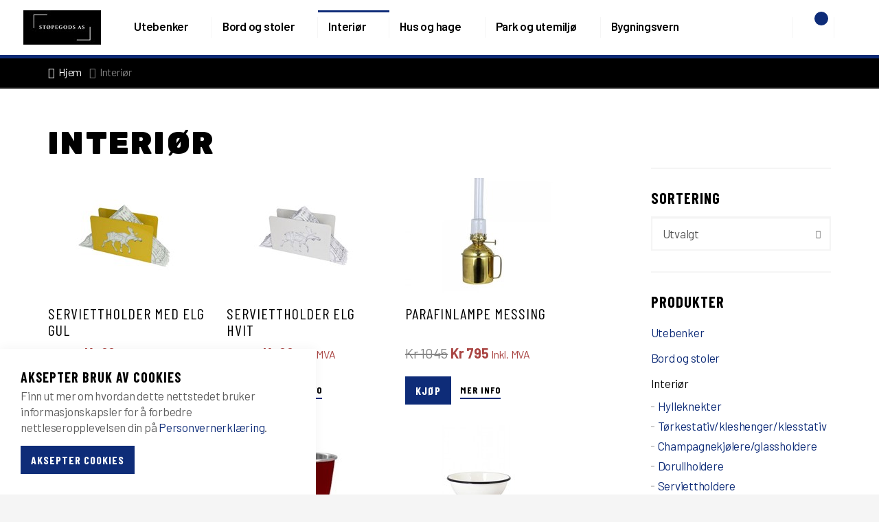

--- FILE ---
content_type: text/html; charset=utf-8
request_url: https://www.stopegods.no/produkter/categories/interioer/
body_size: 10892
content:

<!DOCTYPE html>
<!--[if lt IE 7 ]> <html lang="en" class="no-js ie6 usn"> <![endif]-->
<!--[if IE 7 ]>    <html lang="en" class="no-js ie7 usn"> <![endif]-->
<!--[if IE 8 ]>    <html lang="en" class="no-js ie8 usn"> <![endif]-->
<!--[if IE 9 ]>    <html lang="en" class="no-js ie9 usn"> <![endif]-->
<!--[if (gt IE 9)|!(IE)]><!-->
<html lang="nb-NO" class="no-js usn">
<!--<![endif]-->
<head>
    <meta charset="UTF-8">
    <meta name="viewport" content="width=device-width, initial-scale=1, maximum-scale=1, user-scalable=0">
    
    
    <link rel="canonical" href="https://www.stopegods.no/produkter/categories/interioer/"/>
    <title>Interi&#248;r</title>
    <meta name="description" content="">
	<meta property="og:type" content="website">
    <meta property="og:title" content="Interi&#248;r" />
    <meta property="og:image" content="https://www.stopegods.no/media/1034/stopegods-logo2.png" />
    <meta property="og:url" content="https://www.stopegods.no/produkter/categories/interioer/" />
    <meta property="og:description" content="" />
    <meta property="og:site_name" content="St&#248;pegods AS" />


    <!-- WEB FONT -->
    <link href="//fonts.googleapis.com/css?family=Barlow+Condensed:400,400i,600,600i,700,700i|Barlow:400,400i,500,500i,600,600i,700,700i|Rubik:900,900i" rel="stylesheet" media="none" onload="this.media='all';">
    <link href="//maxcdn.bootstrapcdn.com/font-awesome/4.3.0/css/font-awesome.min.css" rel="stylesheet" media="none" onload="this.media='all';">
    <link href="//code.ionicframework.com/ionicons/2.0.1/css/ionicons.min.css" rel="stylesheet" media="none" onload="this.media='all';">

    <!-- STYLESHEETS -->
    <link rel="stylesheet" href="//maxcdn.bootstrapcdn.com/bootstrap/3.3.7/css/bootstrap.min.css" integrity="sha384-BVYiiSIFeK1dGmJRAkycuHAHRg32OmUcww7on3RYdg4Va+PmSTsz/K68vbdEjh4u" crossorigin="anonymous">

    <!-- COMPILED STYLESHEETS -->
    <link rel="stylesheet" href="/css/usn-global.min.css" />

    <!-- INTERNAL STYLES -->
        <style>
        header #logo {
	        width: 113px; 
            height: 50px;
	    }

        header #logo a {
            width: 113px;
            height: 50px;
            background-image: url('/media/1071/logo172.jpg?width=113&amp;height=50');
            background-repeat:no-repeat; background-position:center;
        }

        @media only screen and (-webkit-min-device-pixel-ratio : 1.5), only screen and (min-device-pixel-ratio : 1.5), only screen and (-webkit-min-device-pixel-ratio : 2), only screen and (min-device-pixel-ratio : 2) {
            header #logo a {
                background-image: url('/media/1071/logo172.jpg');
                background-size: 113px 50px;
            }
        }
    </style>


    <!--[if IE]>
    <link rel="stylesheet" href="~/css/ie.css">
    <![endif]-->
    <!-- SCRIPTS -->
    <script src="//code.jquery.com/jquery-2.2.2.min.js" integrity="sha256-36cp2Co+/62rEAAYHLmRCPIych47CvdM+uTBJwSzWjI=" crossorigin="anonymous"></script>
    <script src="//cdnjs.cloudflare.com/ajax/libs/modernizr/2.8.3/modernizr.min.js"></script>
    <script src="//maxcdn.bootstrapcdn.com/bootstrap/3.3.7/js/bootstrap.min.js" integrity="sha384-Tc5IQib027qvyjSMfHjOMaLkfuWVxZxUPnCJA7l2mCWNIpG9mGCD8wGNIcPD7Txa" crossorigin="anonymous"></script>
    <script src="//cdnjs.cloudflare.com/ajax/libs/jquery-validate/1.15.0/jquery.validate.min.js"></script>
    <script src="//cdnjs.cloudflare.com/ajax/libs/jquery-validation-unobtrusive/3.2.6/jquery.validate.unobtrusive.min.js"></script>
    
        <script id="snipcart" data-api-key="MjcyZTM5M2UtN2QyMy00Njk1LWJiZWItNTAzYmI2YWRjZTkwNjM2ODc5MjkxMTYyNDYyODMy" data-autopop="true" 
         
        src="//cdn.snipcart.com/scripts/2.0/snipcart.js"  type="text/javascript"></script>
        <link href="//cdn.snipcart.com/themes/2.0/base/snipcart.min.css" rel="stylesheet" type="text/css" />
        <script>
            document.addEventListener('snipcart.ready', function () {
                Snipcart.DEBUG = false;
            });
        </script>


    <script src="/scripts/plugins.js"></script>
    <script src="/scripts/application.js"></script>
    <script src="/scripts/application-shop.js"></script>
    <script src="/scripts/jquery.unobtrusive-ajax.min.js"></script>

    <!-- SNIPCART -->
    <link href="//cdn.snipcart.com/themes/2.0/base/snipcart.min.css" rel="stylesheet" type="text/css" />
   
    
    <link rel="stylesheet" href="/Assets/Custom/CSS/custom.css" />


    <!-- ICONS -->
            <link rel="shortcut icon" href="/media/1034/stopegods-logo2.png?width=32&height=32" type="image/png">
        <link rel="apple-touch-icon" sizes="57x57" href="/media/1034/stopegods-logo2.png?width=57&height=57">
        <link rel="apple-touch-icon" sizes="60x60" href="/media/1034/stopegods-logo2.png?width=60&height=60">
        <link rel="apple-touch-icon" sizes="72x72" href="/media/1034/stopegods-logo2.png?width=72&height=72">
        <link rel="apple-touch-icon" sizes="76x76" href="/media/1034/stopegods-logo2.png?width=76&height=76">
        <link rel="apple-touch-icon" sizes="114x114" href="/media/1034/stopegods-logo2.png?width=114&height=114">
        <link rel="apple-touch-icon" sizes="120x120" href="/media/1034/stopegods-logo2.png?width=120&height=120">
        <link rel="apple-touch-icon" sizes="144x144" href="/media/1034/stopegods-logo2.png?width=144&height=144">
        <link rel="apple-touch-icon" sizes="152x152" href="/media/1034/stopegods-logo2.png?width=152&height=152">
        <link rel="apple-touch-icon" sizes="180x180" href="/media/1034/stopegods-logo2.png?width=180&height=180">
        <link rel="icon" type="image/png" href="/media/1034/stopegods-logo2.png?width=16&height=16" sizes="16x16">
        <link rel="icon" type="image/png" href="/media/1034/stopegods-logo2.png?width=32&height=32" sizes="32x32">
        <link rel="icon" type="image/png" href="/media/1034/stopegods-logo2.png?width=96&height=96" sizes="96x96">
        <link rel="icon" type="image/png" href="/media/1034/stopegods-logo2.png?width=192&height=192" sizes="192x192">
        <meta name="msapplication-square70x70logo" content="/media/1034/stopegods-logo2.png?width=70&height=70" />
        <meta name="msapplication-square150x150logo" content="/media/1034/stopegods-logo2.png?width=150&height=150" />
        <meta name="msapplication-wide310x150logo" content="/media/1034/stopegods-logo2.png?width=310&height=150" />
        <meta name="msapplication-square310x310logo" content="/media/1034/stopegods-logo2.png?width=310&height=310" />


    

    
<script>var exdays = 365;</script>


    
        <script src="https://www.google.com/recaptcha/api.js"></script>


</head>
<body 


     class="standard-page product-listing-page    "
>
    
    <a class="skip-to-content sr-only" href="#content">Skip to the content</a>
    <!-- SITE -->
    <div id="site">
            <!-- HEADER -->
            <header>
                <div class="container-fluid">
                    <!-- ROW -->
                    <div class="row">

                        <!-- LOGO -->
                            <div id="logo" ><a href="/">St&#248;pegods AS</a></div>


                        <!--// LOGO -->
                        <!-- EXPAND -->
                        <a class="expand"><span>Menu</span></a>
                        <!--// EXPAND -->
                        <!-- SHOPPING CART -->
                        
        <nav class="shopping-cart snipcart-summary">
            <a href="#" class="snipcart-checkout">
                <em class="hidden">Cart</em>
                <i class="ion-bag"></i>
                <span class="amount snipcart-total-items"></span>
            </a>
        </nav>


                        <!--// SHOPPING CART -->
                        <!-- NAVIGATION -->
                        <div class="navigation">

                            <!-- REVEAL -->
                            <div class="reveal">

                                	


                                
        <nav class="main">
            <ul>
                            <li  class="has-child ">
                                <span >
                                    <a href="/produkter/categories/utebenker/"  >
                                        Utebenker
                                    </a>
                                        <i class="ion-chevron-down"></i>
                                </span>
        <ul>
                    <li >
                        <span >
                            <a href="/produkter/categories/utebenker/hagebenker/">
                                Hagebenker
                            </a>

                           
                        </span>
                        
                    </li>
                    <li >
                        <span >
                            <a href="/produkter/categories/utebenker/parkbenker/">
                                Parkbenker
                            </a>

                           
                        </span>
                        
                    </li>
                    <li >
                        <span >
                            <a href="/produkter/categories/utebenker/benker-uryggstoette/">
                                Benker u/ryggst&#248;tte
                            </a>

                           
                        </span>
                        
                    </li>
        </ul>
                            </li>
                            <li  class="has-child ">
                                <span >
                                    <a href="/produkter/categories/bord-og-stoler/"  >
                                        Bord og stoler
                                    </a>
                                        <i class="ion-chevron-down"></i>
                                </span>
        <ul>
                    <li >
                        <span >
                            <a href="/produkter/categories/bord-og-stoler/utebord/">
                                Utebord
                            </a>

                           
                        </span>
                        
                    </li>
                    <li >
                        <span >
                            <a href="/produkter/categories/bord-og-stoler/cafebord/">
                                Cafebord
                            </a>

                           
                        </span>
                        
                    </li>
                    <li >
                        <span >
                            <a href="/produkter/categories/bord-og-stoler/staabord/">
                                St&#229;bord
                            </a>

                           
                        </span>
                        
                    </li>
                    <li >
                        <span >
                            <a href="/produkter/categories/bord-og-stoler/stoler/">
                                Stoler
                            </a>

                           
                        </span>
                        
                    </li>
        </ul>
                            </li>
                            <li  class="has-child multi-col">
                                <span  class="active">
                                    <a href="/produkter/categories/interioer/"  >
                                        Interi&#248;r
                                    </a>
                                        <i class="ion-chevron-down"></i>
                                </span>
        <ul>
                    <li >
                        <span >
                            <a href="/produkter/categories/interioer/hylleknekter/">
                                Hylleknekter
                            </a>

                           
                        </span>
                        
                    </li>
                    <li >
                        <span >
                            <a href="/produkter/categories/interioer/toerkestativkleshengerklesstativ/">
                                T&#248;rkestativ/kleshenger/klesstativ
                            </a>

                           
                        </span>
                        
                    </li>
                    <li >
                        <span >
                            <a href="/produkter/categories/interioer/champagnekjoelereglassholdere/">
                                Champagnekj&#248;lere/glassholdere
                            </a>

                           
                        </span>
                        
                    </li>
                    <li >
                        <span >
                            <a href="/produkter/categories/interioer/dorullholdere/">
                                Dorullholdere
                            </a>

                           
                        </span>
                        
                    </li>
                    <li >
                        <span >
                            <a href="/produkter/categories/interioer/serviettholdere/">
                                Serviettholdere
                            </a>

                           
                        </span>
                        
                    </li>
                    <li >
                        <span >
                            <a href="/produkter/categories/interioer/lamperparafinlamper/">
                                Lamper/parafinlamper
                            </a>

                           
                        </span>
                        
                    </li>
                    <li >
                        <span >
                            <a href="/produkter/categories/interioer/emaljeskilt/">
                                Emaljeskilt
                            </a>

                           
                        </span>
                        
                    </li>
                    <li >
                        <span >
                            <a href="/produkter/categories/interioer/kroker-og-knagger/">
                                Kroker og knagger
                            </a>

                           
                        </span>
                        
                    </li>
                    <li >
                        <span >
                            <a href="/produkter/categories/interioer/lysestaker/">
                                Lysestaker
                            </a>

                           
                        </span>
                        
                    </li>
                    <li >
                        <span >
                            <a href="/produkter/categories/interioer/kjeleunderlag/">
                                Kjeleunderlag
                            </a>

                           
                        </span>
                        
                    </li>
                    <li >
                        <span >
                            <a href="/produkter/categories/interioer/emaljert-staal-kjoekken/">
                                Emaljert st&#229;l kj&#248;kken
                            </a>

                           
                        </span>
                        
                    </li>
                    <li >
                        <span >
                            <a href="/produkter/categories/interioer/gelenderholder/">
                                Gelenderholder
                            </a>

                           
                        </span>
                        
                    </li>
        </ul>
                            </li>
                            <li  class="has-child ">
                                <span >
                                    <a href="/produkter/categories/hus-og-hage/"  >
                                        Hus og hage
                                    </a>
                                        <i class="ion-chevron-down"></i>
                                </span>
        <ul>
                    <li >
                        <span >
                            <a href="/produkter/categories/hus-og-hage/ringeklokker/">
                                Ringeklokker
                            </a>

                           
                        </span>
                        
                    </li>
                    <li >
                        <span >
                            <a href="/produkter/categories/hus-og-hage/doerbjeller/">
                                D&#248;rbjeller
                            </a>

                           
                        </span>
                        
                    </li>
                    <li >
                        <span >
                            <a href="/produkter/categories/hus-og-hage/fontener/">
                                Fontener
                            </a>

                           
                        </span>
                        
                    </li>
                    <li >
                        <span >
                            <a href="/produkter/categories/hus-og-hage/doerbanker/">
                                D&#248;rbanker
                            </a>

                           
                        </span>
                        
                    </li>
                    <li >
                        <span >
                            <a href="/produkter/categories/hus-og-hage/doerhaandtak/">
                                D&#248;rh&#229;ndtak
                            </a>

                           
                        </span>
                        
                    </li>
                    <li >
                        <span >
                            <a href="/produkter/categories/hus-og-hage/blomsterpotter/">
                                Blomsterpotter
                            </a>

                           
                        </span>
                        
                    </li>
        </ul>
                            </li>
                            <li  class="has-child ">
                                <span >
                                    <a href="/produkter/categories/park-og-utemiljoe/"  >
                                        Park og utemilj&#248;
                                    </a>
                                        <i class="ion-chevron-down"></i>
                                </span>
        <ul>
                    <li >
                        <span >
                            <a href="/produkter/categories/park-og-utemiljoe/gjerdestolper/">
                                Gjerdestolper
                            </a>

                           
                        </span>
                        
                    </li>
                    <li >
                        <span >
                            <a href="/produkter/categories/park-og-utemiljoe/avfallsbeholdere/">
                                Avfallsbeholdere
                            </a>

                           
                        </span>
                        
                    </li>
        </ul>
                            </li>
                            <li  class="has-child ">
                                <span >
                                    <a href="/produkter/categories/bygningsvern/"  >
                                        Bygningsvern
                                    </a>
                                        <i class="ion-chevron-down"></i>
                                </span>
        <ul>
                    <li >
                        <span >
                            <a href="/produkter/categories/bygningsvern/ventiler/">
                                Ventiler
                            </a>

                           
                        </span>
                        
                    </li>
                    <li >
                        <span >
                            <a href="/produkter/categories/bygningsvern/linoljesaape/">
                                Linoljes&#229;pe
                            </a>

                           
                        </span>
                        
                    </li>
                    <li >
                        <span >
                            <a href="/produkter/categories/bygningsvern/tidstypiske-treprodukter-1900-tallet/">
                                Tidstypiske treprodukter 1900-tallet
                            </a>

                           
                        </span>
                        
                    </li>
                    <li >
                        <span >
                            <a href="/produkter/categories/bygningsvern/tekstiler/">
                                Tekstiler
                            </a>

                           
                        </span>
                        
                    </li>
        </ul>
                            </li>
            </ul>
        </nav>





                                	<div class="site-search">
        <form role="search" action="/soekeresultat/" method="get" name="searchForm">
            <fieldset>
                <div class="form-group">
                    <label class="control-label hidden" for="search_field">S&#248;k</label>
                    <input type="text" class="form-control" id="search_field" name="search_field" placeholder="S&#248;k">
                </div>
                <button type="submit" class="btn c1-bg c5-text"><i class="ion-search"></i></button>
            </fieldset>
        </form>
        <a class="btn no-bg c3-text expand-search"><em>Expand Search</em><i class="ion-search"></i></a>
	</div>



                                
        <nav class="top">
            <ul>

                    <li class="dropdown">
                        <a href="#" class="dropdown-toggle" data-toggle="dropdown" role="button" aria-expanded="false"><i class="ion-person ion-android-person c3-text before"></i><span class="hidden-lg hidden-md">Medlemsomr&#229;de</span><span class="hidden-lg hidden-md"><i class="ion-chevron-down after"></i></span></a>
                        <ul class="dropdown-menu pull-right" role="menu">

                            <li><a href="#" class="snipcart-user-profile"><span class="snipcart-user-email">Logg inn</span></a></li>
                            <li><a href="#" class="snipcart-user-logout">Logg ut</a></li>
                        </ul>
                    </li>
            </ul>
        </nav>




                            </div>
                            <!--// REVEAL -->
                        </div>
                        <!--// NAVIGATION -->

                    </div>
                    <!--// ROW -->
                </div>
            </header>
            <!--// HEADER -->
        <!-- BREADCRUMB -->
        
        <section class="breadcrumb-trail c5-bg">
            <div class="container">

                <!-- ROW -->
                <div class="row">
                    <nav class="col-xs-12">
                        <ol itemscope itemtype="http://schema.org/BreadcrumbList">
                                        <li itemprop="itemListElement" itemscope itemtype="http://schema.org/ListItem"><a href="/" itemscope itemtype="http://schema.org/Thing" itemprop="item"><span itemprop="name">Hjem</span></a><meta itemprop="position" content="1"/></li>

                                    <li itemprop="itemListElement" itemscope itemtype="http://schema.org/ListItem" class="active"><span itemprop="name">Interi&#248;r</span><meta itemprop="position" content="4" /></li>

                        </ol>

                    </nav>
                </div>
                <!--// ROW -->
            </div>
        </section>

        <!--// BREADCRUMB -->
        <div id="content">

            



            







<!-- CONTENT -->
<section class="content">

    <!-- CONTAINER -->
    <div class="container">

                <h1 class="heading main">Interiør</h1>



        <!-- ROW -->
        <div class="row">

            <!-- CONTENT COL -->
            <div 
 class="left-col col-md-8 col-xs-12">

                <div class="hidden-lg hidden-md">
                    
   <!-- SUB - SORT ORDER -->
    <nav class="sub filter order">
        <p class="heading">Sortering</p>
        <form action="" method="get" name="sortForm">
        <fieldset>
            <div class="form-group dropdown no-label">
                <label class="hidden">Sortering</label>
                <select class="form-control" onchange="this.form.submit()" name="sort" id="sort">
                    <option value="">Utvalgt</option>
                    <option value="ph" >Pris: H&#248;y til lav</option>
                    <option value="pl" >Pris: Lav til h&#248;y</option>
                    <option value="az" >A-Z</option>
                    <option value="za" >Z-A</option>
                </select>
            </div>
        </fieldset>
        </form>
    </nav>
    <!--// SUB - SORT ORDER -->

                </div>

                

        <!-- IMAGE -->


        <!--// IMAGE -->
        <!-- LISTING -->
        <div class="listing">
            <div class="row text-left">
                            <!-- ITEM -->
                            <div class="item shop-item  items-3 col-xs-12">
                                <a href="/produkter/produkter/serviettholder-elg-gul/">

                                        <div class="haha image ">
                                            <img class="lazyload " src="/media/1046/23939_serviettholder_med_elg__gul_1.jpg?anchor=center&amp;mode=crop&amp;width=230&amp;height=170&amp;rnd=132794201760000000" data-src="/media/1046/23939_serviettholder_med_elg__gul_1.jpg?anchor=center&amp;mode=crop&amp;width=230&amp;height=170&amp;rnd=132794201760000000" alt="Serviettholder med elg gul">
                                        </div>

                                    <p class="heading" style="font-size:22px; font-weight:500;">Serviettholder med elg gul</p>
                                </a>
                                <div class="usn-shop price">
                                    <p>
                                            <span class="was">Kr 149</span>
                                                                                    <span class="now">
                                                Kr <span id="SnipcartPrice" data-price-original="99">99</span> <span class="subscription-terms">Inkl. MVA</span>
                                            </span>
                                    </p>
                                </div>
                                                                                                    <p class="link">
                                        <button class="snipcart-add-item btn c1-bg c5-text" data-item-id='f2ab21a3-a61f-4046-af58-a17be5ab83e5' data-item-name='Serviettholder med elg gul' data-item-price='99' data-item-url='https://www.stopegods.no/produkter/produkter/serviettholder-elg-gul/' data-item-categories='Interi&#248;r, Serviettholdere' >
                                            Kj&#248;p
                                        </button>
                                        <a href="/produkter/produkter/serviettholder-elg-gul/" class="not-btn c1-borders c3-text">
                                            Mer info
                                        </a>
                                    </p>
                            </div>
                            <!--// ITEM -->
                            <!-- ITEM -->
                            <div class="item shop-item  items-3 col-xs-12">
                                <a href="/produkter/produkter/serviettholder-elg-hvit/">

                                        <div class="haha image ">
                                            <img class="lazyload " src="/media/1049/23909_serviettholder_med_elg__hvit_1.jpg?anchor=center&amp;mode=crop&amp;width=230&amp;height=170&amp;rnd=132794461580000000" data-src="/media/1049/23909_serviettholder_med_elg__hvit_1.jpg?anchor=center&amp;mode=crop&amp;width=230&amp;height=170&amp;rnd=132794461580000000" alt="Serviettholder elg hvit">
                                        </div>

                                    <p class="heading" style="font-size:22px; font-weight:500;">Serviettholder elg hvit</p>
                                </a>
                                <div class="usn-shop price">
                                    <p>
                                            <span class="was">Kr 149</span>
                                                                                    <span class="now">
                                                Kr <span id="SnipcartPrice" data-price-original="99">99</span> <span class="subscription-terms">Inkl. MVA</span>
                                            </span>
                                    </p>
                                </div>
                                                                                                    <p class="link">
                                        <button class="snipcart-add-item btn c1-bg c5-text" data-item-id='8199c68b-0ba6-43ec-9100-70ffaaefb9bc' data-item-name='Serviettholder elg hvit' data-item-price='99' data-item-url='https://www.stopegods.no/produkter/produkter/serviettholder-elg-hvit/' data-item-categories='Interi&#248;r, Serviettholdere' >
                                            Kj&#248;p
                                        </button>
                                        <a href="/produkter/produkter/serviettholder-elg-hvit/" class="not-btn c1-borders c3-text">
                                            Mer info
                                        </a>
                                    </p>
                            </div>
                            <!--// ITEM -->
                            <!-- ITEM -->
                            <div class="item shop-item  items-3 col-xs-12">
                                <a href="/produkter/produkter/parafinlampe-messing/">

                                        <div class="haha image ">
                                            <img class="lazyload " src="/media/1567/messing-parafinlampe.jpg?anchor=center&amp;mode=crop&amp;width=230&amp;height=170&amp;rnd=132793179090000000" data-src="/media/1567/messing-parafinlampe.jpg?anchor=center&amp;mode=crop&amp;width=230&amp;height=170&amp;rnd=132793179090000000" alt="Parafinlampe messing">
                                        </div>

                                    <p class="heading" style="font-size:22px; font-weight:500;">Parafinlampe messing</p>
                                </a>
                                <div class="usn-shop price">
                                    <p>
                                            <span class="was">Kr 1045</span>
                                                                                    <span class="now">
                                                Kr <span id="SnipcartPrice" data-price-original="795">795</span> <span class="subscription-terms">Inkl. MVA</span>
                                            </span>
                                    </p>
                                </div>
                                                                                                    <p class="link">
                                        <button class="snipcart-add-item btn c1-bg c5-text" data-item-id='cdd1db80-c3f8-4024-af49-aaa10e4bd419' data-item-name='Parafinlampe messing' data-item-price='795' data-item-url='https://www.stopegods.no/produkter/produkter/parafinlampe-messing/' data-item-categories='Interi&#248;r, Lamper/parafinlamper' >
                                            Kj&#248;p
                                        </button>
                                        <a href="/produkter/produkter/parafinlampe-messing/" class="not-btn c1-borders c3-text">
                                            Mer info
                                        </a>
                                    </p>
                            </div>
                            <!--// ITEM -->
                            <!-- ITEM -->
                            <div class="item shop-item  items-3 col-xs-12">
                                <a href="/produkter/produkter/vaskefat-emaljert/">

                                        <div class="haha image ">
                                            <img class="lazyload " src="/media/1568/vaskefat-emaljert.jpg?anchor=center&amp;mode=crop&amp;width=230&amp;height=170&amp;rnd=132793179350000000" data-src="/media/1568/vaskefat-emaljert.jpg?anchor=center&amp;mode=crop&amp;width=230&amp;height=170&amp;rnd=132793179350000000" alt="Vaskefat emaljert">
                                        </div>

                                    <p class="heading" style="font-size:22px; font-weight:500;">Vaskefat emaljert</p>
                                </a>
                                <div class="usn-shop price">
                                    <p>
                                            <span class="was">Kr 745</span>
                                                                                    <span class="now">
                                                Kr <span id="SnipcartPrice" data-price-original="595">595</span> <span class="subscription-terms">Inkl. MVA</span>
                                            </span>
                                    </p>
                                </div>
                                                                                                    <p class="link">
                                        <button class="snipcart-add-item btn c1-bg c5-text" data-item-id='faadd5ba-1cee-49d8-b1bd-e3a425bf5e2c' data-item-name='Vaskefat emaljert' data-item-price='595' data-item-url='https://www.stopegods.no/produkter/produkter/vaskefat-emaljert/' data-item-categories='Interi&#248;r, Emaljert st&#229;l kj&#248;kken' >
                                            Kj&#248;p
                                        </button>
                                        <a href="/produkter/produkter/vaskefat-emaljert/" class="not-btn c1-borders c3-text">
                                            Mer info
                                        </a>
                                    </p>
                            </div>
                            <!--// ITEM -->
                            <!-- ITEM -->
                            <div class="item shop-item  items-3 col-xs-12">
                                <a href="/produkter/produkter/champagnekjoeler-roed/">

                                        <div class="haha image ">
                                            <img class="lazyload " src="/media/1159/champagnekjoeler-roed.jpg?anchor=center&amp;mode=crop&amp;width=230&amp;height=170&amp;rnd=132793178970000000" data-src="/media/1159/champagnekjoeler-roed.jpg?anchor=center&amp;mode=crop&amp;width=230&amp;height=170&amp;rnd=132793178970000000" alt="Champagnekj&#248;ler r&#248;d ">
                                        </div>

                                    <p class="heading" style="font-size:22px; font-weight:500;">Champagnekj&#248;ler r&#248;d </p>
                                </a>
                                <div class="usn-shop price">
                                    <p>
                                            <span class="was">Kr 995</span>
                                                                                    <span class="now">
                                                Kr <span id="SnipcartPrice" data-price-original="695">695</span> <span class="subscription-terms">Inkl. MVA</span>
                                            </span>
                                    </p>
                                </div>
                                                                                                    <p class="link">
                                        <button class="snipcart-add-item btn c1-bg c5-text" data-item-id='b4690f6c-5624-42c4-a760-30232bc6975b' data-item-name='Champagnekjøler rød ' data-item-price='695' data-item-url='https://www.stopegods.no/produkter/produkter/champagnekjoeler-roed/' data-item-categories='Interi&#248;r, Champagnekj&#248;lere/glassholdere' >
                                            Kj&#248;p
                                        </button>
                                        <a href="/produkter/produkter/champagnekjoeler-roed/" class="not-btn c1-borders c3-text">
                                            Mer info
                                        </a>
                                    </p>
                            </div>
                            <!--// ITEM -->
                            <!-- ITEM -->
                            <div class="item shop-item  items-3 col-xs-12">
                                <a href="/produkter/produkter/emaljert-skaal/">

                                        <div class="haha image ">
                                            <img class="lazyload " src="/media/1580/emaljert-skaal.jpg?anchor=center&amp;mode=crop&amp;width=230&amp;height=170&amp;rnd=132793179010000000" data-src="/media/1580/emaljert-skaal.jpg?anchor=center&amp;mode=crop&amp;width=230&amp;height=170&amp;rnd=132793179010000000" alt="Emaljert sk&#229;l">
                                        </div>

                                    <p class="heading" style="font-size:22px; font-weight:500;">Emaljert sk&#229;l</p>
                                </a>
                                <div class="usn-shop price">
                                    <p>
                                            <span class="was">Kr 195</span>
                                                                                    <span class="now">
                                                Kr <span id="SnipcartPrice" data-price-original="145">145</span> <span class="subscription-terms">Inkl. MVA</span>
                                            </span>
                                    </p>
                                </div>
                                                                                                    <p class="link">
                                        <button class="snipcart-add-item btn c1-bg c5-text" data-item-id='b1d83ea4-6aa1-4943-9fe9-36144e3c0a23' data-item-name='Emaljert skål' data-item-price='145' data-item-url='https://www.stopegods.no/produkter/produkter/emaljert-skaal/' data-item-categories='Interi&#248;r, Emaljert st&#229;l kj&#248;kken' >
                                            Kj&#248;p
                                        </button>
                                        <a href="/produkter/produkter/emaljert-skaal/" class="not-btn c1-borders c3-text">
                                            Mer info
                                        </a>
                                    </p>
                            </div>
                            <!--// ITEM -->
                            <!-- ITEM -->
                            <div class="item shop-item  items-3 col-xs-12">
                                <a href="/produkter/produkter/tekanne-emaljert/">

                                        <div class="haha image ">
                                            <img class="lazyload " src="/media/1572/emaljert-tekanne-hvit.jpg?anchor=center&amp;mode=crop&amp;width=230&amp;height=170&amp;rnd=132793179010000000" data-src="/media/1572/emaljert-tekanne-hvit.jpg?anchor=center&amp;mode=crop&amp;width=230&amp;height=170&amp;rnd=132793179010000000" alt="Tekanne emaljert">
                                        </div>

                                    <p class="heading" style="font-size:22px; font-weight:500;">Tekanne emaljert</p>
                                </a>
                                <div class="usn-shop price">
                                    <p>
                                            <span class="was">Kr 495</span>
                                                                                    <span class="now">
                                                Kr <span id="SnipcartPrice" data-price-original="395">395</span> <span class="subscription-terms">Inkl. MVA</span>
                                            </span>
                                    </p>
                                </div>
                                                                                                    <p class="link">
                                        <button class="snipcart-add-item btn c1-bg c5-text" data-item-id='42e4572d-5f7d-4fd3-a6d6-73bd53387d73' data-item-name='Tekanne emaljert' data-item-price='395' data-item-url='https://www.stopegods.no/produkter/produkter/tekanne-emaljert/' data-item-categories='Interi&#248;r, Emaljert st&#229;l kj&#248;kken' >
                                            Kj&#248;p
                                        </button>
                                        <a href="/produkter/produkter/tekanne-emaljert/" class="not-btn c1-borders c3-text">
                                            Mer info
                                        </a>
                                    </p>
                            </div>
                            <!--// ITEM -->
                            <!-- ITEM -->
                            <div class="item shop-item  items-3 col-xs-12">
                                <a href="/produkter/produkter/emaljert-kasserolle-4-5-l/">

                                        <div class="haha image ">
                                            <img class="lazyload " src="/media/1570/emljert-kasserolle-hvit.jpg?anchor=center&amp;mode=crop&amp;width=230&amp;height=170&amp;rnd=132793179010000000" data-src="/media/1570/emljert-kasserolle-hvit.jpg?anchor=center&amp;mode=crop&amp;width=230&amp;height=170&amp;rnd=132793179010000000" alt="Emaljert kasserolle 4,5 l">
                                        </div>

                                    <p class="heading" style="font-size:22px; font-weight:500;">Emaljert kasserolle 4,5 l</p>
                                </a>
                                <div class="usn-shop price">
                                    <p>
                                            <span class="was">Kr 495</span>
                                                                                    <span class="now">
                                                Kr <span id="SnipcartPrice" data-price-original="395">395</span> <span class="subscription-terms">Inkl. MVA</span>
                                            </span>
                                    </p>
                                </div>
                                                                                                    <p class="link">
                                        <button class="snipcart-add-item btn c1-bg c5-text" data-item-id='13f66d48-8224-4b02-8717-058266a748fa' data-item-name='Emaljert kasserolle 4,5 l' data-item-price='395' data-item-url='https://www.stopegods.no/produkter/produkter/emaljert-kasserolle-4-5-l/' data-item-categories='Interi&#248;r, Emaljert st&#229;l kj&#248;kken' >
                                            Kj&#248;p
                                        </button>
                                        <a href="/produkter/produkter/emaljert-kasserolle-4-5-l/" class="not-btn c1-borders c3-text">
                                            Mer info
                                        </a>
                                    </p>
                            </div>
                            <!--// ITEM -->
                            <!-- ITEM -->
                            <div class="item shop-item  items-3 col-xs-12">
                                <a href="/produkter/produkter/lysestake-antikk-emaljert/">

                                        <div class="haha image ">
                                            <img class="lazyload " src="/media/1582/gammeldags-lysstake-emaljert.jpg?anchor=center&amp;mode=crop&amp;width=230&amp;height=170&amp;rnd=132793179030000000" data-src="/media/1582/gammeldags-lysstake-emaljert.jpg?anchor=center&amp;mode=crop&amp;width=230&amp;height=170&amp;rnd=132793179030000000" alt="Lysestake antikk emaljert">
                                        </div>

                                    <p class="heading" style="font-size:22px; font-weight:500;">Lysestake antikk emaljert</p>
                                </a>
                                <div class="usn-shop price">
                                    <p>
                                                                                    <span class="current">
                                                Kr <span id="SnipcartPrice" data-price-original="145">145</span> <span class="subscription-terms">Inkl. MVA</span>
                                            </span>
                                    </p>
                                </div>
                                                                                                    <p class="link">
                                        <button class="snipcart-add-item btn c1-bg c5-text" data-item-id='d3e3b9c8-c09b-48dc-99eb-cc68315ce836' data-item-name='Lysestake antikk emaljert' data-item-price='145' data-item-url='https://www.stopegods.no/produkter/produkter/lysestake-antikk-emaljert/' data-item-categories='Interi&#248;r, Emaljert st&#229;l kj&#248;kken, Lysestaker' >
                                            Kj&#248;p
                                        </button>
                                        <a href="/produkter/produkter/lysestake-antikk-emaljert/" class="not-btn c1-borders c3-text">
                                            Mer info
                                        </a>
                                    </p>
                            </div>
                            <!--// ITEM -->
                            <!-- ITEM -->
                            <div class="item shop-item  items-3 col-xs-12">
                                <a href="/produkter/produkter/trakt-antikk-emaljert/">

                                        <div class="haha image ">
                                            <img class="lazyload " src="/media/1670/trakt-antikk-emaljert.jpg?anchor=center&amp;mode=crop&amp;width=230&amp;height=170&amp;rnd=132797614580000000" data-src="/media/1670/trakt-antikk-emaljert.jpg?anchor=center&amp;mode=crop&amp;width=230&amp;height=170&amp;rnd=132797614580000000" alt="Trakt antikk emaljert">
                                        </div>

                                    <p class="heading" style="font-size:22px; font-weight:500;">Trakt antikk emaljert</p>
                                </a>
                                <div class="usn-shop price">
                                    <p>
                                            <span class="was">Kr 195</span>
                                                                                    <span class="now">
                                                Kr <span id="SnipcartPrice" data-price-original="95">95</span> <span class="subscription-terms">Inkl. MVA</span>
                                            </span>
                                    </p>
                                </div>
                                                                                                    <p class="link">
                                        <button class="snipcart-add-item btn c1-bg c5-text" data-item-id='eb2b5f5a-3f64-472a-8fe6-eed45e27a8ca' data-item-name='Trakt antikk emaljert' data-item-price='95' data-item-url='https://www.stopegods.no/produkter/produkter/trakt-antikk-emaljert/' data-item-categories='Interi&#248;r, Emaljert st&#229;l kj&#248;kken' >
                                            Kj&#248;p
                                        </button>
                                        <a href="/produkter/produkter/trakt-antikk-emaljert/" class="not-btn c1-borders c3-text">
                                            Mer info
                                        </a>
                                    </p>
                            </div>
                            <!--// ITEM -->
                            <!-- ITEM -->
                            <div class="item shop-item  items-3 col-xs-12">
                                <a href="/produkter/produkter/trippelkrok-stoepejern/">

                                        <div class="haha image ">
                                            <img class="lazyload " src="/media/1588/trekrok-stoepejern.png?anchor=center&amp;mode=crop&amp;width=230&amp;height=170&amp;rnd=132793179340000000" data-src="/media/1588/trekrok-stoepejern.png?anchor=center&amp;mode=crop&amp;width=230&amp;height=170&amp;rnd=132793179340000000" alt="Trippelkrok st&#248;pejern">
                                        </div>

                                    <p class="heading" style="font-size:22px; font-weight:500;">Trippelkrok st&#248;pejern</p>
                                </a>
                                <div class="usn-shop price">
                                    <p>
                                            <span class="was">Kr 175</span>
                                                                                    <span class="now">
                                                Kr <span id="SnipcartPrice" data-price-original="135">135</span> <span class="subscription-terms">Inkl. MVA</span>
                                            </span>
                                    </p>
                                </div>
                                                                                                    <p class="link">
                                        <button class="snipcart-add-item btn c1-bg c5-text" data-item-id='1517d8f9-5798-4a25-8aa9-df90a869a2b2' data-item-name='Trippelkrok støpejern' data-item-price='135' data-item-url='https://www.stopegods.no/produkter/produkter/trippelkrok-stoepejern/' data-item-categories='Interi&#248;r, Kroker og knagger' >
                                            Kj&#248;p
                                        </button>
                                        <a href="/produkter/produkter/trippelkrok-stoepejern/" class="not-btn c1-borders c3-text">
                                            Mer info
                                        </a>
                                    </p>
                            </div>
                            <!--// ITEM -->
                            <!-- ITEM -->
                            <div class="item shop-item  items-3 col-xs-12">
                                <a href="/produkter/produkter/elggevir-krok/">

                                        <div class="haha image ">
                                            <img class="lazyload " src="/media/1681/38182_knagg_elggevir_stor_1.jpg?anchor=center&amp;mode=crop&amp;width=230&amp;height=170&amp;rnd=132798513820000000" data-src="/media/1681/38182_knagg_elggevir_stor_1.jpg?anchor=center&amp;mode=crop&amp;width=230&amp;height=170&amp;rnd=132798513820000000" alt="Elggevir krok">
                                        </div>

                                    <p class="heading" style="font-size:22px; font-weight:500;">Elggevir krok</p>
                                </a>
                                <div class="usn-shop price">
                                    <p>
                                                                                    <span class="current">
                                                Kr <span id="SnipcartPrice" data-price-original="249">249</span> <span class="subscription-terms">Inkl. MVA</span>
                                            </span>
                                    </p>
                                </div>
                                                                                                    <p class="link">
                                        <button class="snipcart-add-item btn c1-bg c5-text" data-item-id='7831f4c7-f5dd-42b4-83dd-6140cc17d362' data-item-name='Elggevir krok' data-item-price='249' data-item-url='https://www.stopegods.no/produkter/produkter/elggevir-krok/' data-item-categories='Interi&#248;r, Kroker og knagger' >
                                            Kj&#248;p
                                        </button>
                                        <a href="/produkter/produkter/elggevir-krok/" class="not-btn c1-borders c3-text">
                                            Mer info
                                        </a>
                                    </p>
                            </div>
                            <!--// ITEM -->

            </div>
        </div>
        <!--// LISTING -->
            <!-- PAGINATION -->

    <nav id="pagination" class="text-center">
        <ul class="pagination">
            
                                <li class="hidden-xs active">
                            <a href="https://www.stopegods.no/produkter/categories/interioer/?page=1" class="disabled">1<span class="sr-only">(current)</span></a>
                    </li>
                    <li class="hidden-xs ">
                            <a href="https://www.stopegods.no/produkter/categories/interioer/?page=2">2</a>
                    </li>
                    <li class="hidden-xs ">
                            <a href="https://www.stopegods.no/produkter/categories/interioer/?page=3">3</a>
                    </li>
                    <li class="hidden-xs ">
                            <a href="https://www.stopegods.no/produkter/categories/interioer/?page=4">4</a>
                    </li>
                    <li class="hidden-xs ">
                            <a href="https://www.stopegods.no/produkter/categories/interioer/?page=5">5</a>
                    </li>

                    <li class="hidden-xs">
                        <a href="https://www.stopegods.no/produkter/categories/interioer/?page=6">...</a>
                    </li>


                <li class="next">
                    <a href="https://www.stopegods.no/produkter/categories/interioer/?page=2" aria-label="Next" title="Neste"><span class="hidden">Neste</span><i class="ion-chevron-right"></i></a>
                </li>
        </ul>

    </nav>

            <!--// PAGINATION -->



            </div>
            <!--// CONTENT COL -->

            
			<div class="right-col col-lg-3 col-md-4 col-xs-12 pull-right">                                                     

   <!-- SUB - SORT ORDER -->
    <nav class="sub filter order">
        <p class="heading">Sortering</p>
        <form action="" method="get" name="sortForm">
        <fieldset>
            <div class="form-group dropdown no-label">
                <label class="hidden">Sortering</label>
                <select class="form-control" onchange="this.form.submit()" name="sort" id="sort">
                    <option value="">Utvalgt</option>
                    <option value="ph" >Pris: H&#248;y til lav</option>
                    <option value="pl" >Pris: Lav til h&#248;y</option>
                    <option value="az" >A-Z</option>
                    <option value="za" >Z-A</option>
                </select>
            </div>
        </fieldset>
        </form>
    </nav>
    <!--// SUB - SORT ORDER -->
    <!-- SUB - FILTER -->
        <nav class="sub filter categories">
            <p class="heading"><a href="/produkter/">Produkter</a></p>
            <div>
                        <ul>
                    <li >
                        <a href="/produkter/categories/utebenker/" rel="NOINDEX, FOLLOW">
                            Utebenker
                        </a>
                    </li>
                    <li >
                        <a href="/produkter/categories/bord-og-stoler/" rel="NOINDEX, FOLLOW">
                            Bord og stoler
                        </a>
                    </li>
                    <li  class="active">
                        <a href="/produkter/categories/interioer/" rel="NOINDEX, FOLLOW">
                            Interi&#248;r
                        </a>
        <ul>
                    <li >
                        <a href="/produkter/categories/interioer/hylleknekter/" rel="NOINDEX, FOLLOW">
                            Hylleknekter
                        </a>
                    </li>
                    <li >
                        <a href="/produkter/categories/interioer/toerkestativkleshengerklesstativ/" rel="NOINDEX, FOLLOW">
                            T&#248;rkestativ/kleshenger/klesstativ
                        </a>
                    </li>
                    <li >
                        <a href="/produkter/categories/interioer/champagnekjoelereglassholdere/" rel="NOINDEX, FOLLOW">
                            Champagnekj&#248;lere/glassholdere
                        </a>
                    </li>
                    <li >
                        <a href="/produkter/categories/interioer/dorullholdere/" rel="NOINDEX, FOLLOW">
                            Dorullholdere
                        </a>
                    </li>
                    <li >
                        <a href="/produkter/categories/interioer/serviettholdere/" rel="NOINDEX, FOLLOW">
                            Serviettholdere
                        </a>
                    </li>
                    <li >
                        <a href="/produkter/categories/interioer/lamperparafinlamper/" rel="NOINDEX, FOLLOW">
                            Lamper/parafinlamper
                        </a>
                    </li>
                    <li >
                        <a href="/produkter/categories/interioer/emaljeskilt/" rel="NOINDEX, FOLLOW">
                            Emaljeskilt
                        </a>
                    </li>
                    <li >
                        <a href="/produkter/categories/interioer/kroker-og-knagger/" rel="NOINDEX, FOLLOW">
                            Kroker og knagger
                        </a>
                    </li>
                    <li >
                        <a href="/produkter/categories/interioer/lysestaker/" rel="NOINDEX, FOLLOW">
                            Lysestaker
                        </a>
                    </li>
                    <li >
                        <a href="/produkter/categories/interioer/kjeleunderlag/" rel="NOINDEX, FOLLOW">
                            Kjeleunderlag
                        </a>
                    </li>
                    <li >
                        <a href="/produkter/categories/interioer/emaljert-staal-kjoekken/" rel="NOINDEX, FOLLOW">
                            Emaljert st&#229;l kj&#248;kken
                        </a>
                    </li>
                    <li >
                        <a href="/produkter/categories/interioer/gelenderholder/" rel="NOINDEX, FOLLOW">
                            Gelenderholder
                        </a>
                    </li>
        </ul>
                    </li>
                    <li >
                        <a href="/produkter/categories/hus-og-hage/" rel="NOINDEX, FOLLOW">
                            Hus og hage
                        </a>
                    </li>
                    <li >
                        <a href="/produkter/categories/park-og-utemiljoe/" rel="NOINDEX, FOLLOW">
                            Park og utemilj&#248;
                        </a>
                    </li>
                    <li >
                        <a href="/produkter/categories/bygningsvern/" rel="NOINDEX, FOLLOW">
                            Bygningsvern
                        </a>
                    </li>
                    <li >
                        <a href="/produkter/categories/nyheter/" rel="NOINDEX, FOLLOW">
                            Nyheter
                        </a>
                    </li>
        </ul>

            </div>
        </nav>
    <!--// SUB -->



			    <!-- SUB  -->
			    

	
  

			    <!--// SUB -->
			    <!-- PROMO PODS -->
			    


			    <!--// PROMO PODS -->
			</div>



        </div>
        <!--// ROW -->

    </div>
    <!--// CONTAINER -->

</section>
<!--// CONTENT -->








            



        </div>



            <!-- FOOTER -->
            <footer>
                <div class="container">
                    <!-- ROW -->
                    <div class="row">
                        <div class="col-md-4 col-xs-12 pull-right">
                            	
        <nav class="quick-links">
	        <p class="heading">Kontakt og linker</p>
		            <ul class="row">
                        <li class="col-xs-12">
                            <a href="/om-oss/"  >Om oss<i class="ion-chevron-right"></i></a>
                        </li>
                        <li class="col-xs-12">
                            <a href="/kontakt-oss/"  >Kontakt oss<i class="ion-chevron-right"></i></a>
                        </li>
                        <li class="col-xs-12">
                            <a href="/personvernerklaering/"  >Personvern og cookies<i class="ion-chevron-right"></i></a>
                        </li>
                        <li class="col-xs-12">
                            <a href="/kjoepsbetingelser-og-vilkaar/"  >Kj&#248;psbetingelser og vilk&#229;r<i class="ion-chevron-right"></i></a>
                        </li>
            </ul>
		</nav>

                        </div>
                        <div class="col-md-4 col-xs-12">
                            	
        <nav class="social">
	        <p class="heading">Sosial media</p>
		    <ul>
			    <li class="facebook"><a href="https://www.facebook.com/stopegods.no" class="symbol" target="_blank" title="Link will open in a new window/tab">facebook</a></li>
	            	            	            		                                        <li class="instagram"><a href="https://www.instagram.com/stopegods.no" class="symbol" target="_blank" title="Link will open in a new window/tab">instagram</a></li>
	            	            	            	                                                            		</ul>
    </nav>   

                        </div>
                        <div class="col-md-2 col-md-offset-1 col-xs-12">
                            <!-- COMPANY DETAILS -->
                            	
        <div class="company-details">
		    <p class="heading">St&#248;pegods AS</p>
	    		    <address>
			    <p><span>Org nummer: 922 363 684 MVA</span></p>
<p><a href="mailto:info@stopegods.no"><span>info@stopegods.no</span></a></p>
<p><span>Tlf: <a href="tel:327%2092 969">327 92 969</a><br /><a href="tel:97%2030 80 50">97 30 80 50</a><br /></span></p>
<p><img src="https://cdn.trustpilot.net/brand-assets/4.1.0/stars/stars-5.svg" alt="5 stjerner: enestående" /></p>
		    </address>
        	    	    </div> 

                            <!--// COMPANY DETAILS -->
                        </div>
                    </div>
                    <!--// ROW -->
                    <!-- ROW -->
                    <div class="row">
                        <div class="col-xs-12">
                            <nav class="footer">
                                <ul>
                                    <li class="copyright"><div>&copy; 2026 Stopegods AS</div></li>
                                    	

                                    <li class="site-credit">
                                            <div>Levert av </div>
                                            <a target="_blank" title="Link will open in a new window/tab" href="http://www.raskweb.no"><span>RaskWeb</span></a>
                                        </li>
                                </ul>
                            </nav>
                        </div>
                    </div>
                    <!--// ROW -->
                </div>
            </footer>
            <!--// FOOTER -->
        <!-- BACK TO TOP -->
        <span id="top-link-block">
            <a class="btn c1-bg c5-text" href="#top" onclick="$('html,body').animate({scrollTop:0},'slow');return false;">
                <i class="ion-chevron-up"></i>
            </a>
        </span>
        <!--// BACK TO TOP -->
    </div>
    <!--// SITE -->

    
        <!-- COOKIE NOTICE -->
        <div class="cookie-notice c5-bg closed">
            <div class="inner">

                    <p class="heading c3-text">Aksepter bruk av cookies</p>

                    <div class="text base-text">
                        <p>Finn ut mer om hvordan dette nettstedet bruker informasjonskapsler for å forbedre nettleseropplevelsen din på <a data-udi="umb://document/d94cd0916e7d41dcbc3517741cc2bdae" href="/personvernerklaering/" title="Privacy Policy">Personvernerklæring</a>.</p>
                    </div>
                <p class="link"><a class="btn c1-bg c5-text accept-cookies" href="#">Aksepter Cookies</a></p>
            </div>
        </div>
        <!--// COOKIE NOTICE -->


    

    
    

    <!-- Norwegian translation for snipcart  -->
    <script src="/Assets/Custom/JS/no.js"></script>
</body>
</html>

--- FILE ---
content_type: text/css
request_url: https://www.stopegods.no/css/usn-global.min.css
body_size: 29996
content:
.slick-slider{position:relative;display:block;box-sizing:border-box;-moz-box-sizing:border-box;-webkit-touch-callout:none;-webkit-user-select:none;-khtml-user-select:none;-moz-user-select:none;-ms-user-select:none;user-select:none;-ms-touch-action:pan-y;touch-action:pan-y;-webkit-tap-highlight-color:transparent;z-index:0}.slick-slider *{outline:0 none !important}.slick-list{position:relative;overflow:hidden;display:block;margin:0;padding:0}.slick-list:focus{outline:none}.slick-list.dragging{cursor:pointer;cursor:hand}.slick-slider .slick-list,.slick-track,.slick-slide,.slick-slide img{-webkit-transform:translate3d(0,0,0);-moz-transform:translate3d(0,0,0);-ms-transform:translate3d(0,0,0);-o-transform:translate3d(0,0,0);transform:translate3d(0,0,0);z-index:0}.slick-track{position:relative;left:0;top:0;display:block;zoom:1}.slick-track:before,.slick-track:after{content:"";display:table}.slick-track:after{clear:both}.slick-loading .slick-track{visibility:hidden}.slick-slide{float:left;height:100%;min-height:1px;display:none}.slick-slide img{display:block}.slick-slide.slick-loading img{display:none}.slick-slide.dragging img{pointer-events:none}.slick-initialized .slick-slide{display:block}.slick-loading .slick-slide{visibility:hidden}.slick-vertical .slick-slide{display:block;height:auto}.slick-dots{position:absolute;bottom:-45px;list-style:none;display:block;text-align:center;padding:0;width:100%}.slick-dots li{position:relative;display:inline-block;height:20px;width:20px;margin:0 5px;padding:0;cursor:pointer}.slick-dots li button{border:0;background:transparent;display:block;height:20px;width:20px;outline:none;line-height:0;font-size:0;color:transparent;padding:5px;cursor:pointer}.slick-dots li button:hover,.slick-dots li button:focus{outline:none}.slick-dots li button:hover:before,.slick-dots li button:focus:before{opacity:1}.slick-dots li button:before{position:absolute;top:0;left:0;width:20px;height:20px;font-size:6px;line-height:20px;text-align:center;color:#000;opacity:.25;-webkit-font-smoothing:antialiased;-moz-osx-font-smoothing:grayscale}.slick-dots li.slick-active button:before{color:#000;opacity:.75}.ekko-lightbox-container{position:relative}.ekko-lightbox-nav-overlay{position:absolute;top:0;left:0;z-index:100;width:100%;height:100%}.ekko-lightbox-nav-overlay a{width:49%;height:100%;z-index:100;display:block}.ekko-lightbox .ion-chevron-left{float:left}.ekko-lightbox .ion-chevron-right{float:right}.ekko-lightbox-nav-overlay a::before{position:absolute;top:50%;z-index:100;display:block;width:50px;height:50px;font-size:20px;text-align:center;line-height:52px !important;color:#fff;background-color:#0e2c78;transform:translateY(-50%);transition:background-color .3s ease-in-out 0s}.ekko-lightbox-nav-overlay .ion-chevron-left::before{left:0}.ekko-lightbox-nav-overlay a.ion-chevron-right::before{right:0}html.no-touch .ekko-lightbox-nav-overlay a:hover::before{text-decoration:none;color:#fff;background-color:#1b4ed0}.ekko-lightbox .modal-footer{text-align:left}.modal-backdrop.in{opacity:.85;background-color:#000}.ekko-lightbox .modal-content{box-shadow:none;border-radius:0;border:none;background-color:transparent}.ekko-lightbox .modal-header{border:0;padding-left:0;padding-right:0}.ekko-lightbox .modal-header .close{opacity:.5;color:#fff;text-shadow:0;margin-top:-10px;font-size:30px}.ekko-lightbox .modal-header .close:hover{opacity:1}.ekko-lightbox .modal-header h4.modal-title{color:#fff;padding:0}.ekko-lightbox .modal-body{padding:0}.ekko-lightbox .modal-footer{opacity:.9;border:0;color:#fff;padding:0;margin:16px 0}.ekko-lightbox-nav-overlay a{opacity:.9;text-shadow:none}.ekko-lightbox .modal-dialog{padding:15px}.ekko-lightbox{padding:60px 15px 15px;margin:0 auto;width:auto}.ekko-lightbox .modal-header,.ekko-lightbox .modal-body,.ekko-lightbox .modal-content,.ekko-lightbox .modal-footer,.ekko-lightbox .modal-dialog{min-width:100%;padding:0;margin:0 auto}.ekko-lightbox .modal-header{padding:10px 0}.ekko-lightbox .modal-footer{padding:20px 0}@media(min-width:1200px){.ekko-lightbox .modal-header,.ekko-lightbox .modal-body,.ekko-lightbox .modal-content,.ekko-lightbox .modal-footer,.ekko-lightbox .modal-dialog{min-width:1140px;max-width:1140px}}.animated{-webkit-animation-duration:1.25s;animation-duration:1.25s;-webkit-animation-fill-mode:both;animation-fill-mode:both}.animated.infinite{-webkit-animation-iteration-count:infinite;animation-iteration-count:infinite}.animated.hinge{-webkit-animation-duration:2s;animation-duration:2s}.animated.bounceIn,.animated.bounceOut,.animated.flipOutX,.animated.flipOutY{-webkit-animation-duration:.75s;animation-duration:.75s}@-webkit-keyframes bounce{0%,100%,20%,53%,80%{-webkit-transition-timing-function:cubic-bezier(.215,.61,.355,1);transition-timing-function:cubic-bezier(.215,.61,.355,1);-webkit-transform:translate3d(0,0,0);transform:translate3d(0,0,0)}40%,43%{-webkit-transition-timing-function:cubic-bezier(.755,.05,.855,.06);transition-timing-function:cubic-bezier(.755,.05,.855,.06);-webkit-transform:translate3d(0,-30px,0);transform:translate3d(0,-30px,0)}70%{-webkit-transition-timing-function:cubic-bezier(.755,.05,.855,.06);transition-timing-function:cubic-bezier(.755,.05,.855,.06);-webkit-transform:translate3d(0,-15px,0);transform:translate3d(0,-15px,0)}90%{-webkit-transform:translate3d(0,-4px,0);transform:translate3d(0,-4px,0)}}@keyframes bounce{0%,100%,20%,53%,80%{-webkit-transition-timing-function:cubic-bezier(.215,.61,.355,1);transition-timing-function:cubic-bezier(.215,.61,.355,1);-webkit-transform:translate3d(0,0,0);transform:translate3d(0,0,0)}40%,43%{-webkit-transition-timing-function:cubic-bezier(.755,.05,.855,.06);transition-timing-function:cubic-bezier(.755,.05,.855,.06);-webkit-transform:translate3d(0,-30px,0);transform:translate3d(0,-30px,0)}70%{-webkit-transition-timing-function:cubic-bezier(.755,.05,.855,.06);transition-timing-function:cubic-bezier(.755,.05,.855,.06);-webkit-transform:translate3d(0,-15px,0);transform:translate3d(0,-15px,0)}90%{-webkit-transform:translate3d(0,-4px,0);transform:translate3d(0,-4px,0)}}.bounce{-webkit-animation-name:bounce;animation-name:bounce;-webkit-transform-origin:center bottom;transform-origin:center bottom}@-webkit-keyframes flash{0%,100%,50%{opacity:1}25%,75%{opacity:0}}@keyframes flash{0%,100%,50%{opacity:1}25%,75%{opacity:0}}.flash{-webkit-animation-name:flash;animation-name:flash}@-webkit-keyframes pulse{0%{-webkit-transform:scale3d(1,1,1);transform:scale3d(1,1,1)}50%{-webkit-transform:scale3d(1.05,1.05,1.05);transform:scale3d(1.05,1.05,1.05)}100%{-webkit-transform:scale3d(1,1,1);transform:scale3d(1,1,1)}}@keyframes pulse{0%{-webkit-transform:scale3d(1,1,1);transform:scale3d(1,1,1)}50%{-webkit-transform:scale3d(1.05,1.05,1.05);transform:scale3d(1.05,1.05,1.05)}100%{-webkit-transform:scale3d(1,1,1);transform:scale3d(1,1,1)}}.pulse{-webkit-animation-name:pulse;animation-name:pulse}@-webkit-keyframes rubberBand{0%{-webkit-transform:scale3d(1,1,1);transform:scale3d(1,1,1)}30%{-webkit-transform:scale3d(1.25,.75,1);transform:scale3d(1.25,.75,1)}40%{-webkit-transform:scale3d(.75,1.25,1);transform:scale3d(.75,1.25,1)}50%{-webkit-transform:scale3d(1.15,.85,1);transform:scale3d(1.15,.85,1)}65%{-webkit-transform:scale3d(.95,1.05,1);transform:scale3d(.95,1.05,1)}75%{-webkit-transform:scale3d(1.05,.95,1);transform:scale3d(1.05,.95,1)}100%{-webkit-transform:scale3d(1,1,1);transform:scale3d(1,1,1)}}@keyframes rubberBand{0%{-webkit-transform:scale3d(1,1,1);transform:scale3d(1,1,1)}30%{-webkit-transform:scale3d(1.25,.75,1);transform:scale3d(1.25,.75,1)}40%{-webkit-transform:scale3d(.75,1.25,1);transform:scale3d(.75,1.25,1)}50%{-webkit-transform:scale3d(1.15,.85,1);transform:scale3d(1.15,.85,1)}65%{-webkit-transform:scale3d(.95,1.05,1);transform:scale3d(.95,1.05,1)}75%{-webkit-transform:scale3d(1.05,.95,1);transform:scale3d(1.05,.95,1)}100%{-webkit-transform:scale3d(1,1,1);transform:scale3d(1,1,1)}}.rubberBand{-webkit-animation-name:rubberBand;animation-name:rubberBand}@-webkit-keyframes shake{0%,100%{-webkit-transform:translate3d(0,0,0);transform:translate3d(0,0,0)}10%,30%,50%,70%,90%{-webkit-transform:translate3d(-10px,0,0);transform:translate3d(-10px,0,0)}20%,40%,60%,80%{-webkit-transform:translate3d(10px,0,0);transform:translate3d(10px,0,0)}}@keyframes shake{0%,100%{-webkit-transform:translate3d(0,0,0);transform:translate3d(0,0,0)}10%,30%,50%,70%,90%{-webkit-transform:translate3d(-10px,0,0);transform:translate3d(-10px,0,0)}20%,40%,60%,80%{-webkit-transform:translate3d(10px,0,0);transform:translate3d(10px,0,0)}}.shake{-webkit-animation-name:shake;animation-name:shake}@-webkit-keyframes swing{20%{-webkit-transform:rotate3d(0,0,1,15deg);transform:rotate3d(0,0,1,15deg)}40%{-webkit-transform:rotate3d(0,0,1,-10deg);transform:rotate3d(0,0,1,-10deg)}60%{-webkit-transform:rotate3d(0,0,1,5deg);transform:rotate3d(0,0,1,5deg)}80%{-webkit-transform:rotate3d(0,0,1,-5deg);transform:rotate3d(0,0,1,-5deg)}100%{-webkit-transform:rotate3d(0,0,1,0deg);transform:rotate3d(0,0,1,0deg)}}@keyframes swing{20%{-webkit-transform:rotate3d(0,0,1,15deg);transform:rotate3d(0,0,1,15deg)}40%{-webkit-transform:rotate3d(0,0,1,-10deg);transform:rotate3d(0,0,1,-10deg)}60%{-webkit-transform:rotate3d(0,0,1,5deg);transform:rotate3d(0,0,1,5deg)}80%{-webkit-transform:rotate3d(0,0,1,-5deg);transform:rotate3d(0,0,1,-5deg)}100%{-webkit-transform:rotate3d(0,0,1,0deg);transform:rotate3d(0,0,1,0deg)}}.swing{-webkit-transform-origin:top center;transform-origin:top center;-webkit-animation-name:swing;animation-name:swing}@-webkit-keyframes tada{0%{-webkit-transform:scale3d(1,1,1);transform:scale3d(1,1,1)}10%,20%{-webkit-transform:scale3d(.9,.9,.9) rotate3d(0,0,1,-3deg);transform:scale3d(.9,.9,.9) rotate3d(0,0,1,-3deg)}30%,50%,70%,90%{-webkit-transform:scale3d(1.1,1.1,1.1) rotate3d(0,0,1,3deg);transform:scale3d(1.1,1.1,1.1) rotate3d(0,0,1,3deg)}40%,60%,80%{-webkit-transform:scale3d(1.1,1.1,1.1) rotate3d(0,0,1,-3deg);transform:scale3d(1.1,1.1,1.1) rotate3d(0,0,1,-3deg)}100%{-webkit-transform:scale3d(1,1,1);transform:scale3d(1,1,1)}}@keyframes tada{0%{-webkit-transform:scale3d(1,1,1);transform:scale3d(1,1,1)}10%,20%{-webkit-transform:scale3d(.9,.9,.9) rotate3d(0,0,1,-3deg);transform:scale3d(.9,.9,.9) rotate3d(0,0,1,-3deg)}30%,50%,70%,90%{-webkit-transform:scale3d(1.1,1.1,1.1) rotate3d(0,0,1,3deg);transform:scale3d(1.1,1.1,1.1) rotate3d(0,0,1,3deg)}40%,60%,80%{-webkit-transform:scale3d(1.1,1.1,1.1) rotate3d(0,0,1,-3deg);transform:scale3d(1.1,1.1,1.1) rotate3d(0,0,1,-3deg)}100%{-webkit-transform:scale3d(1,1,1);transform:scale3d(1,1,1)}}.tada{-webkit-animation-name:tada;animation-name:tada}@-webkit-keyframes wobble{0%{-webkit-transform:none;transform:none}15%{-webkit-transform:translate3d(-25%,0,0) rotate3d(0,0,1,-5deg);transform:translate3d(-25%,0,0) rotate3d(0,0,1,-5deg)}30%{-webkit-transform:translate3d(20%,0,0) rotate3d(0,0,1,3deg);transform:translate3d(20%,0,0) rotate3d(0,0,1,3deg)}45%{-webkit-transform:translate3d(-15%,0,0) rotate3d(0,0,1,-3deg);transform:translate3d(-15%,0,0) rotate3d(0,0,1,-3deg)}60%{-webkit-transform:translate3d(10%,0,0) rotate3d(0,0,1,2deg);transform:translate3d(10%,0,0) rotate3d(0,0,1,2deg)}75%{-webkit-transform:translate3d(-5%,0,0) rotate3d(0,0,1,-1deg);transform:translate3d(-5%,0,0) rotate3d(0,0,1,-1deg)}100%{-webkit-transform:none;transform:none}}@keyframes wobble{0%{-webkit-transform:none;transform:none}15%{-webkit-transform:translate3d(-25%,0,0) rotate3d(0,0,1,-5deg);transform:translate3d(-25%,0,0) rotate3d(0,0,1,-5deg)}30%{-webkit-transform:translate3d(20%,0,0) rotate3d(0,0,1,3deg);transform:translate3d(20%,0,0) rotate3d(0,0,1,3deg)}45%{-webkit-transform:translate3d(-15%,0,0) rotate3d(0,0,1,-3deg);transform:translate3d(-15%,0,0) rotate3d(0,0,1,-3deg)}60%{-webkit-transform:translate3d(10%,0,0) rotate3d(0,0,1,2deg);transform:translate3d(10%,0,0) rotate3d(0,0,1,2deg)}75%{-webkit-transform:translate3d(-5%,0,0) rotate3d(0,0,1,-1deg);transform:translate3d(-5%,0,0) rotate3d(0,0,1,-1deg)}100%{-webkit-transform:none;transform:none}}.wobble{-webkit-animation-name:wobble;animation-name:wobble}@-webkit-keyframes bounceIn{0%,100%,20%,40%,60%,80%{-webkit-transition-timing-function:cubic-bezier(.215,.61,.355,1);transition-timing-function:cubic-bezier(.215,.61,.355,1)}0%{opacity:0;-webkit-transform:scale3d(.3,.3,.3);transform:scale3d(.3,.3,.3)}20%{-webkit-transform:scale3d(1.1,1.1,1.1);transform:scale3d(1.1,1.1,1.1)}40%{-webkit-transform:scale3d(.9,.9,.9);transform:scale3d(.9,.9,.9)}60%{opacity:1;-webkit-transform:scale3d(1.03,1.03,1.03);transform:scale3d(1.03,1.03,1.03)}80%{-webkit-transform:scale3d(.97,.97,.97);transform:scale3d(.97,.97,.97)}100%{opacity:1;-webkit-transform:scale3d(1,1,1);transform:scale3d(1,1,1)}}@keyframes bounceIn{0%,100%,20%,40%,60%,80%{-webkit-transition-timing-function:cubic-bezier(.215,.61,.355,1);transition-timing-function:cubic-bezier(.215,.61,.355,1)}0%{opacity:0;-webkit-transform:scale3d(.3,.3,.3);transform:scale3d(.3,.3,.3)}20%{-webkit-transform:scale3d(1.1,1.1,1.1);transform:scale3d(1.1,1.1,1.1)}40%{-webkit-transform:scale3d(.9,.9,.9);transform:scale3d(.9,.9,.9)}60%{opacity:1;-webkit-transform:scale3d(1.03,1.03,1.03);transform:scale3d(1.03,1.03,1.03)}80%{-webkit-transform:scale3d(.97,.97,.97);transform:scale3d(.97,.97,.97)}100%{opacity:1;-webkit-transform:scale3d(1,1,1);transform:scale3d(1,1,1)}}.bounceIn{-webkit-animation-name:bounceIn;animation-name:bounceIn}@-webkit-keyframes bounceInDown{0%,100%,60%,75%,90%{-webkit-transition-timing-function:cubic-bezier(.215,.61,.355,1);transition-timing-function:cubic-bezier(.215,.61,.355,1)}0%{opacity:0;-webkit-transform:translate3d(0,-3000px,0);transform:translate3d(0,-3000px,0)}60%{opacity:1;-webkit-transform:translate3d(0,25px,0);transform:translate3d(0,25px,0)}75%{-webkit-transform:translate3d(0,-10px,0);transform:translate3d(0,-10px,0)}90%{-webkit-transform:translate3d(0,5px,0);transform:translate3d(0,5px,0)}100%{-webkit-transform:none;transform:none}}@keyframes bounceInDown{0%,100%,60%,75%,90%{-webkit-transition-timing-function:cubic-bezier(.215,.61,.355,1);transition-timing-function:cubic-bezier(.215,.61,.355,1)}0%{opacity:0;-webkit-transform:translate3d(0,-3000px,0);transform:translate3d(0,-3000px,0)}60%{opacity:1;-webkit-transform:translate3d(0,25px,0);transform:translate3d(0,25px,0)}75%{-webkit-transform:translate3d(0,-10px,0);transform:translate3d(0,-10px,0)}90%{-webkit-transform:translate3d(0,5px,0);transform:translate3d(0,5px,0)}100%{-webkit-transform:none;transform:none}}.bounceInDown{-webkit-animation-name:bounceInDown;animation-name:bounceInDown}@-webkit-keyframes bounceInLeft{0%,100%,60%,75%,90%{-webkit-transition-timing-function:cubic-bezier(.215,.61,.355,1);transition-timing-function:cubic-bezier(.215,.61,.355,1)}0%{opacity:0;-webkit-transform:translate3d(-3000px,0,0);transform:translate3d(-3000px,0,0)}60%{opacity:1;-webkit-transform:translate3d(25px,0,0);transform:translate3d(25px,0,0)}75%{-webkit-transform:translate3d(-10px,0,0);transform:translate3d(-10px,0,0)}90%{-webkit-transform:translate3d(5px,0,0);transform:translate3d(5px,0,0)}100%{-webkit-transform:none;transform:none}}@keyframes bounceInLeft{0%,100%,60%,75%,90%{-webkit-transition-timing-function:cubic-bezier(.215,.61,.355,1);transition-timing-function:cubic-bezier(.215,.61,.355,1)}0%{opacity:0;-webkit-transform:translate3d(-3000px,0,0);transform:translate3d(-3000px,0,0)}60%{opacity:1;-webkit-transform:translate3d(25px,0,0);transform:translate3d(25px,0,0)}75%{-webkit-transform:translate3d(-10px,0,0);transform:translate3d(-10px,0,0)}90%{-webkit-transform:translate3d(5px,0,0);transform:translate3d(5px,0,0)}100%{-webkit-transform:none;transform:none}}.bounceInLeft{-webkit-animation-name:bounceInLeft;animation-name:bounceInLeft}@-webkit-keyframes bounceInRight{0%,100%,60%,75%,90%{-webkit-transition-timing-function:cubic-bezier(.215,.61,.355,1);transition-timing-function:cubic-bezier(.215,.61,.355,1)}0%{opacity:0;-webkit-transform:translate3d(3000px,0,0);transform:translate3d(3000px,0,0)}60%{opacity:1;-webkit-transform:translate3d(-25px,0,0);transform:translate3d(-25px,0,0)}75%{-webkit-transform:translate3d(10px,0,0);transform:translate3d(10px,0,0)}90%{-webkit-transform:translate3d(-5px,0,0);transform:translate3d(-5px,0,0)}100%{-webkit-transform:none;transform:none}}@keyframes bounceInRight{0%,100%,60%,75%,90%{-webkit-transition-timing-function:cubic-bezier(.215,.61,.355,1);transition-timing-function:cubic-bezier(.215,.61,.355,1)}0%{opacity:0;-webkit-transform:translate3d(3000px,0,0);transform:translate3d(3000px,0,0)}60%{opacity:1;-webkit-transform:translate3d(-25px,0,0);transform:translate3d(-25px,0,0)}75%{-webkit-transform:translate3d(10px,0,0);transform:translate3d(10px,0,0)}90%{-webkit-transform:translate3d(-5px,0,0);transform:translate3d(-5px,0,0)}100%{-webkit-transform:none;transform:none}}.bounceInRight{-webkit-animation-name:bounceInRight;animation-name:bounceInRight}@-webkit-keyframes bounceInUp{0%,100%,60%,75%,90%{-webkit-transition-timing-function:cubic-bezier(.215,.61,.355,1);transition-timing-function:cubic-bezier(.215,.61,.355,1)}0%{opacity:0;-webkit-transform:translate3d(0,3000px,0);transform:translate3d(0,3000px,0)}60%{opacity:1;-webkit-transform:translate3d(0,-20px,0);transform:translate3d(0,-20px,0)}75%{-webkit-transform:translate3d(0,10px,0);transform:translate3d(0,10px,0)}90%{-webkit-transform:translate3d(0,-5px,0);transform:translate3d(0,-5px,0)}100%{-webkit-transform:translate3d(0,0,0);transform:translate3d(0,0,0)}}@keyframes bounceInUp{0%,100%,60%,75%,90%{-webkit-transition-timing-function:cubic-bezier(.215,.61,.355,1);transition-timing-function:cubic-bezier(.215,.61,.355,1)}0%{opacity:0;-webkit-transform:translate3d(0,3000px,0);transform:translate3d(0,3000px,0)}60%{opacity:1;-webkit-transform:translate3d(0,-20px,0);transform:translate3d(0,-20px,0)}75%{-webkit-transform:translate3d(0,10px,0);transform:translate3d(0,10px,0)}90%{-webkit-transform:translate3d(0,-5px,0);transform:translate3d(0,-5px,0)}100%{-webkit-transform:translate3d(0,0,0);transform:translate3d(0,0,0)}}.bounceInUp{-webkit-animation-name:bounceInUp;animation-name:bounceInUp}@-webkit-keyframes bounceOut{20%{-webkit-transform:scale3d(.9,.9,.9);transform:scale3d(.9,.9,.9)}50%,55%{opacity:1;-webkit-transform:scale3d(1.1,1.1,1.1);transform:scale3d(1.1,1.1,1.1)}100%{opacity:0;-webkit-transform:scale3d(.3,.3,.3);transform:scale3d(.3,.3,.3)}}@keyframes bounceOut{20%{-webkit-transform:scale3d(.9,.9,.9);transform:scale3d(.9,.9,.9)}50%,55%{opacity:1;-webkit-transform:scale3d(1.1,1.1,1.1);transform:scale3d(1.1,1.1,1.1)}100%{opacity:0;-webkit-transform:scale3d(.3,.3,.3);transform:scale3d(.3,.3,.3)}}.bounceOut{-webkit-animation-name:bounceOut;animation-name:bounceOut}@-webkit-keyframes bounceOutDown{20%{-webkit-transform:translate3d(0,10px,0);transform:translate3d(0,10px,0)}40%,45%{opacity:1;-webkit-transform:translate3d(0,-20px,0);transform:translate3d(0,-20px,0)}100%{opacity:0;-webkit-transform:translate3d(0,2000px,0);transform:translate3d(0,2000px,0)}}@keyframes bounceOutDown{20%{-webkit-transform:translate3d(0,10px,0);transform:translate3d(0,10px,0)}40%,45%{opacity:1;-webkit-transform:translate3d(0,-20px,0);transform:translate3d(0,-20px,0)}100%{opacity:0;-webkit-transform:translate3d(0,2000px,0);transform:translate3d(0,2000px,0)}}.bounceOutDown{-webkit-animation-name:bounceOutDown;animation-name:bounceOutDown}@-webkit-keyframes bounceOutLeft{20%{opacity:1;-webkit-transform:translate3d(20px,0,0);transform:translate3d(20px,0,0)}100%{opacity:0;-webkit-transform:translate3d(-2000px,0,0);transform:translate3d(-2000px,0,0)}}@keyframes bounceOutLeft{20%{opacity:1;-webkit-transform:translate3d(20px,0,0);transform:translate3d(20px,0,0)}100%{opacity:0;-webkit-transform:translate3d(-2000px,0,0);transform:translate3d(-2000px,0,0)}}.bounceOutLeft{-webkit-animation-name:bounceOutLeft;animation-name:bounceOutLeft}@-webkit-keyframes bounceOutRight{20%{opacity:1;-webkit-transform:translate3d(-20px,0,0);transform:translate3d(-20px,0,0)}100%{opacity:0;-webkit-transform:translate3d(2000px,0,0);transform:translate3d(2000px,0,0)}}@keyframes bounceOutRight{20%{opacity:1;-webkit-transform:translate3d(-20px,0,0);transform:translate3d(-20px,0,0)}100%{opacity:0;-webkit-transform:translate3d(2000px,0,0);transform:translate3d(2000px,0,0)}}.bounceOutRight{-webkit-animation-name:bounceOutRight;animation-name:bounceOutRight}@-webkit-keyframes bounceOutUp{20%{-webkit-transform:translate3d(0,-10px,0);transform:translate3d(0,-10px,0)}40%,45%{opacity:1;-webkit-transform:translate3d(0,20px,0);transform:translate3d(0,20px,0)}100%{opacity:0;-webkit-transform:translate3d(0,-2000px,0);transform:translate3d(0,-2000px,0)}}@keyframes bounceOutUp{20%{-webkit-transform:translate3d(0,-10px,0);transform:translate3d(0,-10px,0)}40%,45%{opacity:1;-webkit-transform:translate3d(0,20px,0);transform:translate3d(0,20px,0)}100%{opacity:0;-webkit-transform:translate3d(0,-2000px,0);transform:translate3d(0,-2000px,0)}}.bounceOutUp{-webkit-animation-name:bounceOutUp;animation-name:bounceOutUp}@-webkit-keyframes fadeIn{0%{opacity:0}100%{opacity:1}}@keyframes fadeIn{0%{opacity:0}100%{opacity:1}}.fadeIn{-webkit-animation-name:fadeIn;animation-name:fadeIn}@-webkit-keyframes fadeInDown{0%{opacity:0;-webkit-transform:translate3d(0,-100%,0);transform:translate3d(0,-100%,0)}100%{opacity:1;-webkit-transform:none;transform:none}}@keyframes fadeInDown{0%{opacity:0;-webkit-transform:translate3d(0,-100%,0);transform:translate3d(0,-100%,0)}100%{opacity:1;-webkit-transform:none;transform:none}}.fadeInDown{-webkit-animation-name:fadeInDown;animation-name:fadeInDown}@-webkit-keyframes fadeInDownBig{0%{opacity:0;-webkit-transform:translate3d(0,-2000px,0);transform:translate3d(0,-2000px,0)}100%{opacity:1;-webkit-transform:none;transform:none}}@keyframes fadeInDownBig{0%{opacity:0;-webkit-transform:translate3d(0,-2000px,0);transform:translate3d(0,-2000px,0)}100%{opacity:1;-webkit-transform:none;transform:none}}.fadeInDownBig{-webkit-animation-name:fadeInDownBig;animation-name:fadeInDownBig}@-webkit-keyframes fadeInLeft{0%{opacity:0;-webkit-transform:translate3d(-100%,0,0);transform:translate3d(-100%,0,0)}100%{opacity:1;-webkit-transform:none;transform:none}}@keyframes fadeInLeft{0%{opacity:0;-webkit-transform:translate3d(-100%,0,0);transform:translate3d(-100%,0,0)}100%{opacity:1;-webkit-transform:none;transform:none}}.fadeInLeft{-webkit-animation-name:fadeInLeft;animation-name:fadeInLeft}@-webkit-keyframes fadeInLeftBig{0%{opacity:0;-webkit-transform:translate3d(-2000px,0,0);transform:translate3d(-2000px,0,0)}100%{opacity:1;-webkit-transform:none;transform:none}}@keyframes fadeInLeftBig{0%{opacity:0;-webkit-transform:translate3d(-2000px,0,0);transform:translate3d(-2000px,0,0)}100%{opacity:1;-webkit-transform:none;transform:none}}.fadeInLeftBig{-webkit-animation-name:fadeInLeftBig;animation-name:fadeInLeftBig}@-webkit-keyframes fadeInRight{0%{opacity:0;-webkit-transform:translate3d(100%,0,0);transform:translate3d(100%,0,0)}100%{opacity:1;-webkit-transform:none;transform:none}}@keyframes fadeInRight{0%{opacity:0;-webkit-transform:translate3d(100%,0,0);transform:translate3d(100%,0,0)}100%{opacity:1;-webkit-transform:none;transform:none}}.fadeInRight{-webkit-animation-name:fadeInRight;animation-name:fadeInRight}@-webkit-keyframes fadeInRightBig{0%{opacity:0;-webkit-transform:translate3d(2000px,0,0);transform:translate3d(2000px,0,0)}100%{opacity:1;-webkit-transform:none;transform:none}}@keyframes fadeInRightBig{0%{opacity:0;-webkit-transform:translate3d(2000px,0,0);transform:translate3d(2000px,0,0)}100%{opacity:1;-webkit-transform:none;transform:none}}.fadeInRightBig{-webkit-animation-name:fadeInRightBig;animation-name:fadeInRightBig}@-webkit-keyframes fadeInUp{0%{opacity:0;-webkit-transform:translate3d(0,100%,0);transform:translate3d(0,100%,0)}100%{opacity:1;-webkit-transform:none;transform:none}}@keyframes fadeInUp{0%{opacity:0;-webkit-transform:translate3d(0,100%,0);transform:translate3d(0,100%,0)}100%{opacity:1;-webkit-transform:none;transform:none}}.fadeInUp{-webkit-animation-name:fadeInUp;animation-name:fadeInUp}@-webkit-keyframes fadeInUpBig{0%{opacity:0;-webkit-transform:translate3d(0,2000px,0);transform:translate3d(0,2000px,0)}100%{opacity:1;-webkit-transform:none;transform:none}}@keyframes fadeInUpBig{0%{opacity:0;-webkit-transform:translate3d(0,2000px,0);transform:translate3d(0,2000px,0)}100%{opacity:1;-webkit-transform:none;transform:none}}.fadeInUpBig{-webkit-animation-name:fadeInUpBig;animation-name:fadeInUpBig}@-webkit-keyframes fadeOut{0%{opacity:1}100%{opacity:0}}@keyframes fadeOut{0%{opacity:1}100%{opacity:0}}.fadeOut{-webkit-animation-name:fadeOut;animation-name:fadeOut}@-webkit-keyframes fadeOutDown{0%{opacity:1}100%{opacity:0;-webkit-transform:translate3d(0,100%,0);transform:translate3d(0,100%,0)}}@keyframes fadeOutDown{0%{opacity:1}100%{opacity:0;-webkit-transform:translate3d(0,100%,0);transform:translate3d(0,100%,0)}}.fadeOutDown{-webkit-animation-name:fadeOutDown;animation-name:fadeOutDown}@-webkit-keyframes fadeOutDownBig{0%{opacity:1}100%{opacity:0;-webkit-transform:translate3d(0,2000px,0);transform:translate3d(0,2000px,0)}}@keyframes fadeOutDownBig{0%{opacity:1}100%{opacity:0;-webkit-transform:translate3d(0,2000px,0);transform:translate3d(0,2000px,0)}}.fadeOutDownBig{-webkit-animation-name:fadeOutDownBig;animation-name:fadeOutDownBig}@-webkit-keyframes fadeOutLeft{0%{opacity:1}100%{opacity:0;-webkit-transform:translate3d(-100%,0,0);transform:translate3d(-100%,0,0)}}@keyframes fadeOutLeft{0%{opacity:1}100%{opacity:0;-webkit-transform:translate3d(-100%,0,0);transform:translate3d(-100%,0,0)}}.fadeOutLeft{-webkit-animation-name:fadeOutLeft;animation-name:fadeOutLeft}@-webkit-keyframes fadeOutLeftBig{0%{opacity:1}100%{opacity:0;-webkit-transform:translate3d(-2000px,0,0);transform:translate3d(-2000px,0,0)}}@keyframes fadeOutLeftBig{0%{opacity:1}100%{opacity:0;-webkit-transform:translate3d(-2000px,0,0);transform:translate3d(-2000px,0,0)}}.fadeOutLeftBig{-webkit-animation-name:fadeOutLeftBig;animation-name:fadeOutLeftBig}@-webkit-keyframes fadeOutRight{0%{opacity:1}100%{opacity:0;-webkit-transform:translate3d(100%,0,0);transform:translate3d(100%,0,0)}}@keyframes fadeOutRight{0%{opacity:1}100%{opacity:0;-webkit-transform:translate3d(100%,0,0);transform:translate3d(100%,0,0)}}.fadeOutRight{-webkit-animation-name:fadeOutRight;animation-name:fadeOutRight}@-webkit-keyframes fadeOutRightBig{0%{opacity:1}100%{opacity:0;-webkit-transform:translate3d(2000px,0,0);transform:translate3d(2000px,0,0)}}@keyframes fadeOutRightBig{0%{opacity:1}100%{opacity:0;-webkit-transform:translate3d(2000px,0,0);transform:translate3d(2000px,0,0)}}.fadeOutRightBig{-webkit-animation-name:fadeOutRightBig;animation-name:fadeOutRightBig}@-webkit-keyframes fadeOutUp{0%{opacity:1}100%{opacity:0;-webkit-transform:translate3d(0,-100%,0);transform:translate3d(0,-100%,0)}}@keyframes fadeOutUp{0%{opacity:1}100%{opacity:0;-webkit-transform:translate3d(0,-100%,0);transform:translate3d(0,-100%,0)}}.fadeOutUp{-webkit-animation-name:fadeOutUp;animation-name:fadeOutUp}@-webkit-keyframes fadeOutUpBig{0%{opacity:1}100%{opacity:0;-webkit-transform:translate3d(0,-2000px,0);transform:translate3d(0,-2000px,0)}}@keyframes fadeOutUpBig{0%{opacity:1}100%{opacity:0;-webkit-transform:translate3d(0,-2000px,0);transform:translate3d(0,-2000px,0)}}.fadeOutUpBig{-webkit-animation-name:fadeOutUpBig;animation-name:fadeOutUpBig}@-webkit-keyframes flip{0%{-webkit-transform:perspective(400px) rotate3d(0,1,0,-360deg);transform:perspective(400px) rotate3d(0,1,0,-360deg);-webkit-animation-timing-function:ease-out;animation-timing-function:ease-out}40%{-webkit-transform:perspective(400px) translate3d(0,0,150px) rotate3d(0,1,0,-190deg);transform:perspective(400px) translate3d(0,0,150px) rotate3d(0,1,0,-190deg);-webkit-animation-timing-function:ease-out;animation-timing-function:ease-out}50%{-webkit-transform:perspective(400px) translate3d(0,0,150px) rotate3d(0,1,0,-170deg);transform:perspective(400px) translate3d(0,0,150px) rotate3d(0,1,0,-170deg);-webkit-animation-timing-function:ease-in;animation-timing-function:ease-in}80%{-webkit-transform:perspective(400px) scale3d(.95,.95,.95);transform:perspective(400px) scale3d(.95,.95,.95);-webkit-animation-timing-function:ease-in;animation-timing-function:ease-in}100%{-webkit-transform:perspective(400px);transform:perspective(400px);-webkit-animation-timing-function:ease-in;animation-timing-function:ease-in}}@keyframes flip{0%{-webkit-transform:perspective(400px) rotate3d(0,1,0,-360deg);transform:perspective(400px) rotate3d(0,1,0,-360deg);-webkit-animation-timing-function:ease-out;animation-timing-function:ease-out}40%{-webkit-transform:perspective(400px) translate3d(0,0,150px) rotate3d(0,1,0,-190deg);transform:perspective(400px) translate3d(0,0,150px) rotate3d(0,1,0,-190deg);-webkit-animation-timing-function:ease-out;animation-timing-function:ease-out}50%{-webkit-transform:perspective(400px) translate3d(0,0,150px) rotate3d(0,1,0,-170deg);transform:perspective(400px) translate3d(0,0,150px) rotate3d(0,1,0,-170deg);-webkit-animation-timing-function:ease-in;animation-timing-function:ease-in}80%{-webkit-transform:perspective(400px) scale3d(.95,.95,.95);transform:perspective(400px) scale3d(.95,.95,.95);-webkit-animation-timing-function:ease-in;animation-timing-function:ease-in}100%{-webkit-transform:perspective(400px);transform:perspective(400px);-webkit-animation-timing-function:ease-in;animation-timing-function:ease-in}}.animated.flip{-webkit-backface-visibility:visible;backface-visibility:visible;-webkit-animation-name:flip;animation-name:flip}@-webkit-keyframes flipInX{0%{-webkit-transform:perspective(400px) rotate3d(1,0,0,90deg);transform:perspective(400px) rotate3d(1,0,0,90deg);-webkit-transition-timing-function:ease-in;transition-timing-function:ease-in;opacity:0}40%{-webkit-transform:perspective(400px) rotate3d(1,0,0,-20deg);transform:perspective(400px) rotate3d(1,0,0,-20deg);-webkit-transition-timing-function:ease-in;transition-timing-function:ease-in}60%{-webkit-transform:perspective(400px) rotate3d(1,0,0,10deg);transform:perspective(400px) rotate3d(1,0,0,10deg);opacity:1}80%{-webkit-transform:perspective(400px) rotate3d(1,0,0,-5deg);transform:perspective(400px) rotate3d(1,0,0,-5deg)}100%{-webkit-transform:perspective(400px);transform:perspective(400px)}}@keyframes flipInX{0%{-webkit-transform:perspective(400px) rotate3d(1,0,0,90deg);transform:perspective(400px) rotate3d(1,0,0,90deg);-webkit-transition-timing-function:ease-in;transition-timing-function:ease-in;opacity:0}40%{-webkit-transform:perspective(400px) rotate3d(1,0,0,-20deg);transform:perspective(400px) rotate3d(1,0,0,-20deg);-webkit-transition-timing-function:ease-in;transition-timing-function:ease-in}60%{-webkit-transform:perspective(400px) rotate3d(1,0,0,10deg);transform:perspective(400px) rotate3d(1,0,0,10deg);opacity:1}80%{-webkit-transform:perspective(400px) rotate3d(1,0,0,-5deg);transform:perspective(400px) rotate3d(1,0,0,-5deg)}100%{-webkit-transform:perspective(400px);transform:perspective(400px)}}.flipInX{-webkit-backface-visibility:visible !important;backface-visibility:visible !important;-webkit-animation-name:flipInX;animation-name:flipInX}@-webkit-keyframes flipInY{0%{-webkit-transform:perspective(400px) rotate3d(0,1,0,90deg);transform:perspective(400px) rotate3d(0,1,0,90deg);-webkit-transition-timing-function:ease-in;transition-timing-function:ease-in;opacity:0}40%{-webkit-transform:perspective(400px) rotate3d(0,1,0,-20deg);transform:perspective(400px) rotate3d(0,1,0,-20deg);-webkit-transition-timing-function:ease-in;transition-timing-function:ease-in}60%{-webkit-transform:perspective(400px) rotate3d(0,1,0,10deg);transform:perspective(400px) rotate3d(0,1,0,10deg);opacity:1}80%{-webkit-transform:perspective(400px) rotate3d(0,1,0,-5deg);transform:perspective(400px) rotate3d(0,1,0,-5deg)}100%{-webkit-transform:perspective(400px);transform:perspective(400px)}}@keyframes flipInY{0%{-webkit-transform:perspective(400px) rotate3d(0,1,0,90deg);transform:perspective(400px) rotate3d(0,1,0,90deg);-webkit-transition-timing-function:ease-in;transition-timing-function:ease-in;opacity:0}40%{-webkit-transform:perspective(400px) rotate3d(0,1,0,-20deg);transform:perspective(400px) rotate3d(0,1,0,-20deg);-webkit-transition-timing-function:ease-in;transition-timing-function:ease-in}60%{-webkit-transform:perspective(400px) rotate3d(0,1,0,10deg);transform:perspective(400px) rotate3d(0,1,0,10deg);opacity:1}80%{-webkit-transform:perspective(400px) rotate3d(0,1,0,-5deg);transform:perspective(400px) rotate3d(0,1,0,-5deg)}100%{-webkit-transform:perspective(400px);transform:perspective(400px)}}.flipInY{-webkit-backface-visibility:visible !important;backface-visibility:visible !important;-webkit-animation-name:flipInY;animation-name:flipInY}@-webkit-keyframes flipOutX{0%{-webkit-transform:perspective(400px);transform:perspective(400px)}30%{-webkit-transform:perspective(400px) rotate3d(1,0,0,-20deg);transform:perspective(400px) rotate3d(1,0,0,-20deg);opacity:1}100%{-webkit-transform:perspective(400px) rotate3d(1,0,0,90deg);transform:perspective(400px) rotate3d(1,0,0,90deg);opacity:0}}@keyframes flipOutX{0%{-webkit-transform:perspective(400px);transform:perspective(400px)}30%{-webkit-transform:perspective(400px) rotate3d(1,0,0,-20deg);transform:perspective(400px) rotate3d(1,0,0,-20deg);opacity:1}100%{-webkit-transform:perspective(400px) rotate3d(1,0,0,90deg);transform:perspective(400px) rotate3d(1,0,0,90deg);opacity:0}}.flipOutX{-webkit-animation-name:flipOutX;animation-name:flipOutX;-webkit-backface-visibility:visible !important;backface-visibility:visible !important}@-webkit-keyframes flipOutY{0%{-webkit-transform:perspective(400px);transform:perspective(400px)}30%{-webkit-transform:perspective(400px) rotate3d(0,1,0,-15deg);transform:perspective(400px) rotate3d(0,1,0,-15deg);opacity:1}100%{-webkit-transform:perspective(400px) rotate3d(0,1,0,90deg);transform:perspective(400px) rotate3d(0,1,0,90deg);opacity:0}}@keyframes flipOutY{0%{-webkit-transform:perspective(400px);transform:perspective(400px)}30%{-webkit-transform:perspective(400px) rotate3d(0,1,0,-15deg);transform:perspective(400px) rotate3d(0,1,0,-15deg);opacity:1}100%{-webkit-transform:perspective(400px) rotate3d(0,1,0,90deg);transform:perspective(400px) rotate3d(0,1,0,90deg);opacity:0}}.flipOutY{-webkit-backface-visibility:visible !important;backface-visibility:visible !important;-webkit-animation-name:flipOutY;animation-name:flipOutY}@-webkit-keyframes lightSpeedIn{0%{-webkit-transform:translate3d(100%,0,0) skewX(-30deg);transform:translate3d(100%,0,0) skewX(-30deg);opacity:0}60%{-webkit-transform:skewX(20deg);transform:skewX(20deg);opacity:1}80%{-webkit-transform:skewX(-5deg);transform:skewX(-5deg);opacity:1}100%{-webkit-transform:none;transform:none;opacity:1}}@keyframes lightSpeedIn{0%{-webkit-transform:translate3d(100%,0,0) skewX(-30deg);transform:translate3d(100%,0,0) skewX(-30deg);opacity:0}60%{-webkit-transform:skewX(20deg);transform:skewX(20deg);opacity:1}80%{-webkit-transform:skewX(-5deg);transform:skewX(-5deg);opacity:1}100%{-webkit-transform:none;transform:none;opacity:1}}.lightSpeedIn{-webkit-animation-name:lightSpeedIn;animation-name:lightSpeedIn;-webkit-animation-timing-function:ease-out;animation-timing-function:ease-out}@-webkit-keyframes lightSpeedOut{0%{opacity:1}100%{-webkit-transform:translate3d(100%,0,0) skewX(30deg);transform:translate3d(100%,0,0) skewX(30deg);opacity:0}}@keyframes lightSpeedOut{0%{opacity:1}100%{-webkit-transform:translate3d(100%,0,0) skewX(30deg);transform:translate3d(100%,0,0) skewX(30deg);opacity:0}}.lightSpeedOut{-webkit-animation-name:lightSpeedOut;animation-name:lightSpeedOut;-webkit-animation-timing-function:ease-in;animation-timing-function:ease-in}@-webkit-keyframes rotateIn{0%{-webkit-transform-origin:center;transform-origin:center;-webkit-transform:rotate3d(0,0,1,-200deg);transform:rotate3d(0,0,1,-200deg);opacity:0}100%{-webkit-transform-origin:center;transform-origin:center;-webkit-transform:none;transform:none;opacity:1}}@keyframes rotateIn{0%{-webkit-transform-origin:center;transform-origin:center;-webkit-transform:rotate3d(0,0,1,-200deg);transform:rotate3d(0,0,1,-200deg);opacity:0}100%{-webkit-transform-origin:center;transform-origin:center;-webkit-transform:none;transform:none;opacity:1}}.rotateIn{-webkit-animation-name:rotateIn;animation-name:rotateIn}@-webkit-keyframes rotateInDownLeft{0%{-webkit-transform-origin:left bottom;transform-origin:left bottom;-webkit-transform:rotate3d(0,0,1,-45deg);transform:rotate3d(0,0,1,-45deg);opacity:0}100%{-webkit-transform-origin:left bottom;transform-origin:left bottom;-webkit-transform:none;transform:none;opacity:1}}@keyframes rotateInDownLeft{0%{-webkit-transform-origin:left bottom;transform-origin:left bottom;-webkit-transform:rotate3d(0,0,1,-45deg);transform:rotate3d(0,0,1,-45deg);opacity:0}100%{-webkit-transform-origin:left bottom;transform-origin:left bottom;-webkit-transform:none;transform:none;opacity:1}}.rotateInDownLeft{-webkit-animation-name:rotateInDownLeft;animation-name:rotateInDownLeft}@-webkit-keyframes rotateInDownRight{0%{-webkit-transform-origin:right bottom;transform-origin:right bottom;-webkit-transform:rotate3d(0,0,1,45deg);transform:rotate3d(0,0,1,45deg);opacity:0}100%{-webkit-transform-origin:right bottom;transform-origin:right bottom;-webkit-transform:none;transform:none;opacity:1}}@keyframes rotateInDownRight{0%{-webkit-transform-origin:right bottom;transform-origin:right bottom;-webkit-transform:rotate3d(0,0,1,45deg);transform:rotate3d(0,0,1,45deg);opacity:0}100%{-webkit-transform-origin:right bottom;transform-origin:right bottom;-webkit-transform:none;transform:none;opacity:1}}.rotateInDownRight{-webkit-animation-name:rotateInDownRight;animation-name:rotateInDownRight}@-webkit-keyframes rotateInUpLeft{0%{-webkit-transform-origin:left bottom;transform-origin:left bottom;-webkit-transform:rotate3d(0,0,1,45deg);transform:rotate3d(0,0,1,45deg);opacity:0}100%{-webkit-transform-origin:left bottom;transform-origin:left bottom;-webkit-transform:none;transform:none;opacity:1}}@keyframes rotateInUpLeft{0%{-webkit-transform-origin:left bottom;transform-origin:left bottom;-webkit-transform:rotate3d(0,0,1,45deg);transform:rotate3d(0,0,1,45deg);opacity:0}100%{-webkit-transform-origin:left bottom;transform-origin:left bottom;-webkit-transform:none;transform:none;opacity:1}}.rotateInUpLeft{-webkit-animation-name:rotateInUpLeft;animation-name:rotateInUpLeft}@-webkit-keyframes rotateInUpRight{0%{-webkit-transform-origin:right bottom;transform-origin:right bottom;-webkit-transform:rotate3d(0,0,1,-90deg);transform:rotate3d(0,0,1,-90deg);opacity:0}100%{-webkit-transform-origin:right bottom;transform-origin:right bottom;-webkit-transform:none;transform:none;opacity:1}}@keyframes rotateInUpRight{0%{-webkit-transform-origin:right bottom;transform-origin:right bottom;-webkit-transform:rotate3d(0,0,1,-90deg);transform:rotate3d(0,0,1,-90deg);opacity:0}100%{-webkit-transform-origin:right bottom;transform-origin:right bottom;-webkit-transform:none;transform:none;opacity:1}}.rotateInUpRight{-webkit-animation-name:rotateInUpRight;animation-name:rotateInUpRight}@-webkit-keyframes rotateOut{0%{-webkit-transform-origin:center;transform-origin:center;opacity:1}100%{-webkit-transform-origin:center;transform-origin:center;-webkit-transform:rotate3d(0,0,1,200deg);transform:rotate3d(0,0,1,200deg);opacity:0}}@keyframes rotateOut{0%{-webkit-transform-origin:center;transform-origin:center;opacity:1}100%{-webkit-transform-origin:center;transform-origin:center;-webkit-transform:rotate3d(0,0,1,200deg);transform:rotate3d(0,0,1,200deg);opacity:0}}.rotateOut{-webkit-animation-name:rotateOut;animation-name:rotateOut}@-webkit-keyframes rotateOutDownLeft{0%{-webkit-transform-origin:left bottom;transform-origin:left bottom;opacity:1}100%{-webkit-transform-origin:left bottom;transform-origin:left bottom;-webkit-transform:rotate3d(0,0,1,45deg);transform:rotate3d(0,0,1,45deg);opacity:0}}@keyframes rotateOutDownLeft{0%{-webkit-transform-origin:left bottom;transform-origin:left bottom;opacity:1}100%{-webkit-transform-origin:left bottom;transform-origin:left bottom;-webkit-transform:rotate3d(0,0,1,45deg);transform:rotate3d(0,0,1,45deg);opacity:0}}.rotateOutDownLeft{-webkit-animation-name:rotateOutDownLeft;animation-name:rotateOutDownLeft}@-webkit-keyframes rotateOutDownRight{0%{-webkit-transform-origin:right bottom;transform-origin:right bottom;opacity:1}100%{-webkit-transform-origin:right bottom;transform-origin:right bottom;-webkit-transform:rotate3d(0,0,1,-45deg);transform:rotate3d(0,0,1,-45deg);opacity:0}}@keyframes rotateOutDownRight{0%{-webkit-transform-origin:right bottom;transform-origin:right bottom;opacity:1}100%{-webkit-transform-origin:right bottom;transform-origin:right bottom;-webkit-transform:rotate3d(0,0,1,-45deg);transform:rotate3d(0,0,1,-45deg);opacity:0}}.rotateOutDownRight{-webkit-animation-name:rotateOutDownRight;animation-name:rotateOutDownRight}@-webkit-keyframes rotateOutUpLeft{0%{-webkit-transform-origin:left bottom;transform-origin:left bottom;opacity:1}100%{-webkit-transform-origin:left bottom;transform-origin:left bottom;-webkit-transform:rotate3d(0,0,1,-45deg);transform:rotate3d(0,0,1,-45deg);opacity:0}}@keyframes rotateOutUpLeft{0%{-webkit-transform-origin:left bottom;transform-origin:left bottom;opacity:1}100%{-webkit-transform-origin:left bottom;transform-origin:left bottom;-webkit-transform:rotate3d(0,0,1,-45deg);transform:rotate3d(0,0,1,-45deg);opacity:0}}.rotateOutUpLeft{-webkit-animation-name:rotateOutUpLeft;animation-name:rotateOutUpLeft}@-webkit-keyframes rotateOutUpRight{0%{-webkit-transform-origin:right bottom;transform-origin:right bottom;opacity:1}100%{-webkit-transform-origin:right bottom;transform-origin:right bottom;-webkit-transform:rotate3d(0,0,1,90deg);transform:rotate3d(0,0,1,90deg);opacity:0}}@keyframes rotateOutUpRight{0%{-webkit-transform-origin:right bottom;transform-origin:right bottom;opacity:1}100%{-webkit-transform-origin:right bottom;transform-origin:right bottom;-webkit-transform:rotate3d(0,0,1,90deg);transform:rotate3d(0,0,1,90deg);opacity:0}}.rotateOutUpRight{-webkit-animation-name:rotateOutUpRight;animation-name:rotateOutUpRight}@-webkit-keyframes hinge{0%{-webkit-transform-origin:top left;transform-origin:top left;-webkit-animation-timing-function:ease-in-out;animation-timing-function:ease-in-out}20%,60%{-webkit-transform:rotate3d(0,0,1,80deg);transform:rotate3d(0,0,1,80deg);-webkit-transform-origin:top left;transform-origin:top left;-webkit-animation-timing-function:ease-in-out;animation-timing-function:ease-in-out}40%,80%{-webkit-transform:rotate3d(0,0,1,60deg);transform:rotate3d(0,0,1,60deg);-webkit-transform-origin:top left;transform-origin:top left;-webkit-animation-timing-function:ease-in-out;animation-timing-function:ease-in-out;opacity:1}100%{-webkit-transform:translate3d(0,700px,0);transform:translate3d(0,700px,0);opacity:0}}@keyframes hinge{0%{-webkit-transform-origin:top left;transform-origin:top left;-webkit-animation-timing-function:ease-in-out;animation-timing-function:ease-in-out}20%,60%{-webkit-transform:rotate3d(0,0,1,80deg);transform:rotate3d(0,0,1,80deg);-webkit-transform-origin:top left;transform-origin:top left;-webkit-animation-timing-function:ease-in-out;animation-timing-function:ease-in-out}40%,80%{-webkit-transform:rotate3d(0,0,1,60deg);transform:rotate3d(0,0,1,60deg);-webkit-transform-origin:top left;transform-origin:top left;-webkit-animation-timing-function:ease-in-out;animation-timing-function:ease-in-out;opacity:1}100%{-webkit-transform:translate3d(0,700px,0);transform:translate3d(0,700px,0);opacity:0}}.hinge{-webkit-animation-name:hinge;animation-name:hinge}@-webkit-keyframes rollIn{0%{opacity:0;-webkit-transform:translate3d(-100%,0,0) rotate3d(0,0,1,-120deg);transform:translate3d(-100%,0,0) rotate3d(0,0,1,-120deg)}100%{opacity:1;-webkit-transform:none;transform:none}}@keyframes rollIn{0%{opacity:0;-webkit-transform:translate3d(-100%,0,0) rotate3d(0,0,1,-120deg);transform:translate3d(-100%,0,0) rotate3d(0,0,1,-120deg)}100%{opacity:1;-webkit-transform:none;transform:none}}.rollIn{-webkit-animation-name:rollIn;animation-name:rollIn}@-webkit-keyframes rollOut{0%{opacity:1}100%{opacity:0;-webkit-transform:translate3d(100%,0,0) rotate3d(0,0,1,120deg);transform:translate3d(100%,0,0) rotate3d(0,0,1,120deg)}}@keyframes rollOut{0%{opacity:1}100%{opacity:0;-webkit-transform:translate3d(100%,0,0) rotate3d(0,0,1,120deg);transform:translate3d(100%,0,0) rotate3d(0,0,1,120deg)}}.rollOut{-webkit-animation-name:rollOut;animation-name:rollOut}@-webkit-keyframes zoomIn{0%{opacity:0;-webkit-transform:scale3d(.3,.3,.3);transform:scale3d(.3,.3,.3)}50%{opacity:1}}@keyframes zoomIn{0%{opacity:0;-webkit-transform:scale3d(.3,.3,.3);transform:scale3d(.3,.3,.3)}50%{opacity:1}}.zoomIn{-webkit-animation-name:zoomIn;animation-name:zoomIn}@-webkit-keyframes zoomInDown{0%{opacity:0;-webkit-transform:scale3d(.1,.1,.1) translate3d(0,-1000px,0);transform:scale3d(.1,.1,.1) translate3d(0,-1000px,0);-webkit-animation-timing-function:cubic-bezier(.55,.055,.675,.19);animation-timing-function:cubic-bezier(.55,.055,.675,.19)}60%{opacity:1;-webkit-transform:scale3d(.475,.475,.475) translate3d(0,60px,0);transform:scale3d(.475,.475,.475) translate3d(0,60px,0);-webkit-animation-timing-function:cubic-bezier(.175,.885,.32,1);animation-timing-function:cubic-bezier(.175,.885,.32,1)}}@keyframes zoomInDown{0%{opacity:0;-webkit-transform:scale3d(.1,.1,.1) translate3d(0,-1000px,0);transform:scale3d(.1,.1,.1) translate3d(0,-1000px,0);-webkit-animation-timing-function:cubic-bezier(.55,.055,.675,.19);animation-timing-function:cubic-bezier(.55,.055,.675,.19)}60%{opacity:1;-webkit-transform:scale3d(.475,.475,.475) translate3d(0,60px,0);transform:scale3d(.475,.475,.475) translate3d(0,60px,0);-webkit-animation-timing-function:cubic-bezier(.175,.885,.32,1);animation-timing-function:cubic-bezier(.175,.885,.32,1)}}.zoomInDown{-webkit-animation-name:zoomInDown;animation-name:zoomInDown}@-webkit-keyframes zoomInLeft{0%{opacity:0;-webkit-transform:scale3d(.1,.1,.1) translate3d(-1000px,0,0);transform:scale3d(.1,.1,.1) translate3d(-1000px,0,0);-webkit-animation-timing-function:cubic-bezier(.55,.055,.675,.19);animation-timing-function:cubic-bezier(.55,.055,.675,.19)}60%{opacity:1;-webkit-transform:scale3d(.475,.475,.475) translate3d(10px,0,0);transform:scale3d(.475,.475,.475) translate3d(10px,0,0);-webkit-animation-timing-function:cubic-bezier(.175,.885,.32,1);animation-timing-function:cubic-bezier(.175,.885,.32,1)}}@keyframes zoomInLeft{0%{opacity:0;-webkit-transform:scale3d(.1,.1,.1) translate3d(-1000px,0,0);transform:scale3d(.1,.1,.1) translate3d(-1000px,0,0);-webkit-animation-timing-function:cubic-bezier(.55,.055,.675,.19);animation-timing-function:cubic-bezier(.55,.055,.675,.19)}60%{opacity:1;-webkit-transform:scale3d(.475,.475,.475) translate3d(10px,0,0);transform:scale3d(.475,.475,.475) translate3d(10px,0,0);-webkit-animation-timing-function:cubic-bezier(.175,.885,.32,1);animation-timing-function:cubic-bezier(.175,.885,.32,1)}}.zoomInLeft{-webkit-animation-name:zoomInLeft;animation-name:zoomInLeft}@-webkit-keyframes zoomInRight{0%{opacity:0;-webkit-transform:scale3d(.1,.1,.1) translate3d(1000px,0,0);transform:scale3d(.1,.1,.1) translate3d(1000px,0,0);-webkit-animation-timing-function:cubic-bezier(.55,.055,.675,.19);animation-timing-function:cubic-bezier(.55,.055,.675,.19)}60%{opacity:1;-webkit-transform:scale3d(.475,.475,.475) translate3d(-10px,0,0);transform:scale3d(.475,.475,.475) translate3d(-10px,0,0);-webkit-animation-timing-function:cubic-bezier(.175,.885,.32,1);animation-timing-function:cubic-bezier(.175,.885,.32,1)}}@keyframes zoomInRight{0%{opacity:0;-webkit-transform:scale3d(.1,.1,.1) translate3d(1000px,0,0);transform:scale3d(.1,.1,.1) translate3d(1000px,0,0);-webkit-animation-timing-function:cubic-bezier(.55,.055,.675,.19);animation-timing-function:cubic-bezier(.55,.055,.675,.19)}60%{opacity:1;-webkit-transform:scale3d(.475,.475,.475) translate3d(-10px,0,0);transform:scale3d(.475,.475,.475) translate3d(-10px,0,0);-webkit-animation-timing-function:cubic-bezier(.175,.885,.32,1);animation-timing-function:cubic-bezier(.175,.885,.32,1)}}.zoomInRight{-webkit-animation-name:zoomInRight;animation-name:zoomInRight}@-webkit-keyframes zoomInUp{0%{opacity:0;-webkit-transform:scale3d(.1,.1,.1) translate3d(0,1000px,0);transform:scale3d(.1,.1,.1) translate3d(0,1000px,0);-webkit-animation-timing-function:cubic-bezier(.55,.055,.675,.19);animation-timing-function:cubic-bezier(.55,.055,.675,.19)}60%{opacity:1;-webkit-transform:scale3d(.475,.475,.475) translate3d(0,-60px,0);transform:scale3d(.475,.475,.475) translate3d(0,-60px,0);-webkit-animation-timing-function:cubic-bezier(.175,.885,.32,1);animation-timing-function:cubic-bezier(.175,.885,.32,1)}}@keyframes zoomInUp{0%{opacity:0;-webkit-transform:scale3d(.1,.1,.1) translate3d(0,1000px,0);transform:scale3d(.1,.1,.1) translate3d(0,1000px,0);-webkit-animation-timing-function:cubic-bezier(.55,.055,.675,.19);animation-timing-function:cubic-bezier(.55,.055,.675,.19)}60%{opacity:1;-webkit-transform:scale3d(.475,.475,.475) translate3d(0,-60px,0);transform:scale3d(.475,.475,.475) translate3d(0,-60px,0);-webkit-animation-timing-function:cubic-bezier(.175,.885,.32,1);animation-timing-function:cubic-bezier(.175,.885,.32,1)}}.zoomInUp{-webkit-animation-name:zoomInUp;animation-name:zoomInUp}@-webkit-keyframes zoomOut{0%{opacity:1}50%{opacity:0;-webkit-transform:scale3d(.3,.3,.3);transform:scale3d(.3,.3,.3)}100%{opacity:0}}@keyframes zoomOut{0%{opacity:1}50%{opacity:0;-webkit-transform:scale3d(.3,.3,.3);transform:scale3d(.3,.3,.3)}100%{opacity:0}}.zoomOut{-webkit-animation-name:zoomOut;animation-name:zoomOut}@-webkit-keyframes zoomOutDown{40%{opacity:1;-webkit-transform:scale3d(.475,.475,.475) translate3d(0,-60px,0);transform:scale3d(.475,.475,.475) translate3d(0,-60px,0);-webkit-animation-timing-function:cubic-bezier(.55,.055,.675,.19);animation-timing-function:cubic-bezier(.55,.055,.675,.19)}100%{opacity:0;-webkit-transform:scale3d(.1,.1,.1) translate3d(0,2000px,0);transform:scale3d(.1,.1,.1) translate3d(0,2000px,0);-webkit-transform-origin:center bottom;transform-origin:center bottom;-webkit-animation-timing-function:cubic-bezier(.175,.885,.32,1);animation-timing-function:cubic-bezier(.175,.885,.32,1)}}@keyframes zoomOutDown{40%{opacity:1;-webkit-transform:scale3d(.475,.475,.475) translate3d(0,-60px,0);transform:scale3d(.475,.475,.475) translate3d(0,-60px,0);-webkit-animation-timing-function:cubic-bezier(.55,.055,.675,.19);animation-timing-function:cubic-bezier(.55,.055,.675,.19)}100%{opacity:0;-webkit-transform:scale3d(.1,.1,.1) translate3d(0,2000px,0);transform:scale3d(.1,.1,.1) translate3d(0,2000px,0);-webkit-transform-origin:center bottom;transform-origin:center bottom;-webkit-animation-timing-function:cubic-bezier(.175,.885,.32,1);animation-timing-function:cubic-bezier(.175,.885,.32,1)}}.zoomOutDown{-webkit-animation-name:zoomOutDown;animation-name:zoomOutDown}@-webkit-keyframes zoomOutLeft{40%{opacity:1;-webkit-transform:scale3d(.475,.475,.475) translate3d(42px,0,0);transform:scale3d(.475,.475,.475) translate3d(42px,0,0)}100%{opacity:0;-webkit-transform:scale(.1) translate3d(-2000px,0,0);transform:scale(.1) translate3d(-2000px,0,0);-webkit-transform-origin:left center;transform-origin:left center}}@keyframes zoomOutLeft{40%{opacity:1;-webkit-transform:scale3d(.475,.475,.475) translate3d(42px,0,0);transform:scale3d(.475,.475,.475) translate3d(42px,0,0)}100%{opacity:0;-webkit-transform:scale(.1) translate3d(-2000px,0,0);transform:scale(.1) translate3d(-2000px,0,0);-webkit-transform-origin:left center;transform-origin:left center}}.zoomOutLeft{-webkit-animation-name:zoomOutLeft;animation-name:zoomOutLeft}@-webkit-keyframes zoomOutRight{40%{opacity:1;-webkit-transform:scale3d(.475,.475,.475) translate3d(-42px,0,0);transform:scale3d(.475,.475,.475) translate3d(-42px,0,0)}100%{opacity:0;-webkit-transform:scale(.1) translate3d(2000px,0,0);transform:scale(.1) translate3d(2000px,0,0);-webkit-transform-origin:right center;transform-origin:right center}}@keyframes zoomOutRight{40%{opacity:1;-webkit-transform:scale3d(.475,.475,.475) translate3d(-42px,0,0);transform:scale3d(.475,.475,.475) translate3d(-42px,0,0)}100%{opacity:0;-webkit-transform:scale(.1) translate3d(2000px,0,0);transform:scale(.1) translate3d(2000px,0,0);-webkit-transform-origin:right center;transform-origin:right center}}.zoomOutRight{-webkit-animation-name:zoomOutRight;animation-name:zoomOutRight}@-webkit-keyframes zoomOutUp{40%{opacity:1;-webkit-transform:scale3d(.475,.475,.475) translate3d(0,60px,0);transform:scale3d(.475,.475,.475) translate3d(0,60px,0);-webkit-animation-timing-function:cubic-bezier(.55,.055,.675,.19);animation-timing-function:cubic-bezier(.55,.055,.675,.19)}100%{opacity:0;-webkit-transform:scale3d(.1,.1,.1) translate3d(0,-2000px,0);transform:scale3d(.1,.1,.1) translate3d(0,-2000px,0);-webkit-transform-origin:center bottom;transform-origin:center bottom;-webkit-animation-timing-function:cubic-bezier(.175,.885,.32,1);animation-timing-function:cubic-bezier(.175,.885,.32,1)}}@keyframes zoomOutUp{40%{opacity:1;-webkit-transform:scale3d(.475,.475,.475) translate3d(0,60px,0);transform:scale3d(.475,.475,.475) translate3d(0,60px,0);-webkit-animation-timing-function:cubic-bezier(.55,.055,.675,.19);animation-timing-function:cubic-bezier(.55,.055,.675,.19)}100%{opacity:0;-webkit-transform:scale3d(.1,.1,.1) translate3d(0,-2000px,0);transform:scale3d(.1,.1,.1) translate3d(0,-2000px,0);-webkit-transform-origin:center bottom;transform-origin:center bottom;-webkit-animation-timing-function:cubic-bezier(.175,.885,.32,1);animation-timing-function:cubic-bezier(.175,.885,.32,1)}}.zoomOutUp{-webkit-animation-name:zoomOutUp;animation-name:zoomOutUp}@-webkit-keyframes slideInDown{0%{-webkit-transform:translateY(-100%);transform:translateY(-100%);visibility:visible}100%{-webkit-transform:translateY(0);transform:translateY(0)}}@keyframes slideInDown{0%{-webkit-transform:translateY(-100%);transform:translateY(-100%);visibility:visible}100%{-webkit-transform:translateY(0);transform:translateY(0)}}.slideInDown{-webkit-animation-name:slideInDown;animation-name:slideInDown}@-webkit-keyframes slideInLeft{0%{-webkit-transform:translateX(-100%);transform:translateX(-100%);visibility:visible}100%{-webkit-transform:translateX(0);transform:translateX(0)}}@keyframes slideInLeft{0%{-webkit-transform:translateX(-100%);transform:translateX(-100%);visibility:visible}100%{-webkit-transform:translateX(0);transform:translateX(0)}}.slideInLeft{-webkit-animation-name:slideInLeft;animation-name:slideInLeft}@-webkit-keyframes slideInRight{0%{-webkit-transform:translateX(100%);transform:translateX(100%);visibility:visible}100%{-webkit-transform:translateX(0);transform:translateX(0)}}@keyframes slideInRight{0%{-webkit-transform:translateX(100%);transform:translateX(100%);visibility:visible}100%{-webkit-transform:translateX(0);transform:translateX(0)}}.slideInRight{-webkit-animation-name:slideInRight;animation-name:slideInRight}@-webkit-keyframes slideInUp{0%{-webkit-transform:translateY(100%);transform:translateY(100%);visibility:visible}100%{-webkit-transform:translateY(0);transform:translateY(0)}}@keyframes slideInUp{0%{-webkit-transform:translateY(100%);transform:translateY(100%);visibility:visible}100%{-webkit-transform:translateY(0);transform:translateY(0)}}.slideInUp{-webkit-animation-name:slideInUp;animation-name:slideInUp}@-webkit-keyframes slideOutDown{0%{-webkit-transform:translateY(0);transform:translateY(0)}100%{visibility:hidden;-webkit-transform:translateY(100%);transform:translateY(100%)}}@keyframes slideOutDown{0%{-webkit-transform:translateY(0);transform:translateY(0)}100%{visibility:hidden;-webkit-transform:translateY(100%);transform:translateY(100%)}}.slideOutDown{-webkit-animation-name:slideOutDown;animation-name:slideOutDown}@-webkit-keyframes slideOutLeft{0%{-webkit-transform:translateX(0);transform:translateX(0)}100%{visibility:hidden;-webkit-transform:translateX(-100%);transform:translateX(-100%)}}@keyframes slideOutLeft{0%{-webkit-transform:translateX(0);transform:translateX(0)}100%{visibility:hidden;-webkit-transform:translateX(-100%);transform:translateX(-100%)}}.slideOutLeft{-webkit-animation-name:slideOutLeft;animation-name:slideOutLeft}@-webkit-keyframes slideOutRight{0%{-webkit-transform:translateX(0);transform:translateX(0)}100%{visibility:hidden;-webkit-transform:translateX(100%);transform:translateX(100%)}}@keyframes slideOutRight{0%{-webkit-transform:translateX(0);transform:translateX(0)}100%{visibility:hidden;-webkit-transform:translateX(100%);transform:translateX(100%)}}.slideOutRight{-webkit-animation-name:slideOutRight;animation-name:slideOutRight}@-webkit-keyframes slideOutUp{0%{-webkit-transform:translateY(0);transform:translateY(0)}100%{visibility:hidden;-webkit-transform:translateY(-100%);transform:translateY(-100%)}}@keyframes slideOutUp{0%{-webkit-transform:translateY(0);transform:translateY(0)}100%{visibility:hidden;-webkit-transform:translateY(-100%);transform:translateY(-100%)}}.slideOutUp{-webkit-animation-name:slideOutUp;animation-name:slideOutUp}@-webkit-keyframes rollInRight{0%{opacity:0;-webkit-transform:translateX(100%) rotate(120deg)}100%{opacity:1;-webkit-transform:translateX(0) rotate(0deg)}}@-moz-keyframes rollInRight{0%{opacity:0;-moz-transform:translateX(100%) rotate(120deg)}100%{opacity:1;-moz-transform:translateX(0) rotate(0deg)}}@-o-keyframes rollInRight{0%{opacity:0;-o-transform:translateX(100%)rotate(120deg);}100%{opacity:1;-o-transform:translateX(0)rotate(0deg);}}@keyframes rollInRight{0%{opacity:0;transform:translateX(100%) rotate(120deg)}100%{opacity:1;transform:translateX(0) rotate(0deg)}}.rollInRight{-webkit-animation-name:rollInRight;-moz-animation-name:rollInRight;-o-animation-name:rollInRight;animation-name:rollInRight}.os-animation{opacity:0}.os-animation.animated{opacity:1}a,.btn,button,.slick-prev,.slick-next,.navigation nav.main ul li,li.has-child ul li span a::before,.promo-pods .item .info{transition:all .2s ease-in-out 0s}a,.btn{outline:0 none !important}html.no-touch a:hover,html.touch a:hover,a:focus,a:active,a:visited{text-decoration:none !important}.btn{border:0 none;border-radius:0;position:relative;padding:12px 15px 12px;margin:0;font-size:16px}.btn.btn-xs{font-size:12px;padding:6px 10px 8px}.btn.btn-sm{font-size:12px;padding:8px 15px 10px}.btn.btn-lg{border-width:3px;padding:15px 20px 17px;font-size:18px}a.not-btn{line-height:1;border-radius:0;border-width:0 0 2px;border-style:solid;display:inline-block;padding:12px 0 4px;font-size:14px}a.not-btn.btn-xs{font-size:12px;padding:6px 0 2px}a.not-btn.btn-sm{font-size:12px;padding:8px 0 3px}a.not-btn.btn-lg{border-width:3px;padding:15px 0 6px;font-size:16px}a.close-button{display:block;width:40px;height:40px;position:relative;float:right;margin:15px 15px 0 0;opacity:1;transition:all .2s ease-in-out 0s}a.close-button em{display:none}a.close-button span{display:block;width:40px;height:2px;position:absolute;top:0;right:0}a.close-button span.top{transform:rotate(45deg)}a.close-button span.bottom{transform:rotate(-45deg)}.link{overflow:hidden;height:auto;margin:15px 0 0}#top-link-block{z-index:200;position:relative}#top-link-block a{display:block;margin:0 auto;padding:15px;text-align:center;width:100%}@media(min-width:0) and (max-width:991px){#top-link-block a{text-align:center;border-radius:0;border:0 none;box-shadow:0 none}}@media(min-width:0) and (max-width:767px){.swp .btn,.promo-pods .btn,.listing .btn{margin-right:5px}}@media(min-width:768px){.btn+.btn,.btn+.not-btn{margin-left:10px}}@media(min-width:992px){html.no-touch a.close-button:hover{opacity:.6}#top-link-block{position:fixed;bottom:-100%;right:0;padding:0;opacity:0;transition:bottom .2s ease-in-out 0s,opacity .2s ease-in-out 0s}#top-link-block.affix.show{bottom:0;opacity:1}#top-link-block a{width:60px;height:60px;padding-top:18px;font-size:20px}#top-link-block a i{margin:0}}ul,ol{padding:0;margin:0 0 15px;line-height:1.4}ul{margin-left:18px;list-style:disc outside}ol{margin-left:18px;list-style:decimal}ul ul,ol ol{padding:4px 0 0 8px}ul ul{list-style:circle outside}ol ol{list-style:lower-roman}li{margin-bottom:4px}dl dt{font-weight:bold;padding-bottom:2px}dl dd{padding-bottom:4px}ul.nav,ol.nav,nav ul,nav ol,ul.list,ol.list,nav ul li,nav ol li,ul.list li,ol.list li{padding:0;margin:0;list-style:none;line-height:1}.image{position:relative;overflow:hidden}img{width:100%;max-width:100%;height:auto;transform:scale(1)}.image img,.apc.banner .image,.apc.pod-windows .image{display:block;width:100%;height:auto;transform:scale(1.15);transition:transform .2s ease-in-out 0s,background-size .2s ease-in-out 0s}.image img.lazyloaded,.apc.banner .image.lazyloaded,.apc.pod-windows .image.lazyloaded{transform:scale(1)}.image,.image.video{overflow:hidden;padding:0}html.no-touch .image a:hover img,html.no-touch a:hover .image img,html.no-touch .apc.pod-windows .item a:hover .image{transform:scale(1.05)}.ekko-lightbox img{width:auto;height:auto !important;margin:0 auto}.image .caption{position:absolute;bottom:0;left:0;z-index:101;padding:5px 10px 7px;font-size:85%;font-style:italic;opacity:.8;color:#fff;background-color:rgba(0,0,0,.6)}.image.img-circle .caption{left:50%;transform:translateX(-50%)}i.fa,i.before{margin-right:5px}i.fa.after,i.after{margin-right:0;margin-left:5px}body{font-family:'Barlow',sans-serif;font-weight:400;font-size:17px;letter-spacing:-.25px;-webkit-font-smoothing:antialiased}input,select,textarea,button,.form-control{font-family:'Barlow',sans-serif;font-weight:400;font-size:17px;letter-spacing:-.25px}h1,.heading.main{font-family:'Rubik',sans-serif;font-weight:900;text-transform:uppercase;letter-spacing:.05em;line-height:.9}h2,h3,h4,h5,h6,.heading:not(.main),.standard-page .spc .heading.main,.swp .heading.main,button,.btn,.link a.not-btn,.secondary-heading,.telephone,blockquote,table thead th,.spc.pricing-menu .item .heading,nav.tabs .nav,div.categories,.notice{font-family:'Barlow Condensed',sans-serif;font-weight:700;text-transform:uppercase;letter-spacing:1px}.secondary-heading,.telephone,table thead th,.spc.pricing-menu .item .heading,div.categories{font-weight:600}h1,h2,h3,h4,h5,h6,.heading,nav.main,table thead th,nav.tabs .nav,.btn,button,.link.text-uppercase a,nav.sub,.pricing-menu .head .heading{line-height:1.1}nav.main{font-weight:600}h1{font-size:30px}h1.heading.main{margin-top:0}h2{font-size:25px}h3{font-size:22px}h4{font-size:18px}h5,p.heading{font-size:16px}h6,.sub-heading{font-size:15px}h1,h2,h3{margin:15px 0}.left-col h1:first-child,.right-col h1:first-child,.wide-col h1:first-child,.mid-col h1:first-child{margin-top:0}h4,h5,h6,p.heading{margin:10px 0}footer .heading{font-size:16px}p{margin:8px 0 15px}p,.text{line-height:1.4}.secondary-heading{margin:0 0 5px;font-weight:500;text-transform:uppercase;letter-spacing:.05em}p.caption{margin:10px 0 0;font-size:90%;font-style:italic;opacity:.6}.intro{font-size:115%}p.telephone{font-size:115%}b,strong{font-weight:700}table{margin:5px 0 30px}blockquote{position:relative;padding:30px 0 15px;margin:15px 0;border:0 none;font-size:150%;font-style:italic}blockquote::before{content:"";display:inline-block;font-family:"Ionicons";speak:none;font-style:normal;font-weight:normal;font-variant:normal;text-transform:none;text-rendering:auto;line-height:1;-webkit-font-smoothing:antialiased;position:absolute}blockquote::before{top:-5px;left:0;font-size:30px}.text-center blockquote::before{left:50%;transform:translateX(-50%)}.text-right blockquote::before{right:0;left:auto}blockquote cite{font-family:'Barlow',sans-serif;font-size:15px;font-weight:400;text-transform:none;letter-spacing:-.25px}.alert .info :first-child{margin-top:0}.alert .info :last-child{margin-bottom:0}a.skip-to-content{position:fixed;top:10px;left:50%;z-index:-1;width:auto;height:auto;font-size:12px;transform:translateX(-50%)}a.skip-to-content:focus{z-index:1001;clip:auto;padding:0;margin:0}@media(min-width:992px){h1{font-size:35px}h2{font-size:30px}h3{font-size:26px}h4{font-size:22px}h5,p.heading{font-size:20px}h6,.sub-heading{font-size:18px}.banner .intro{font-size:140%}.secondary-heading{font-size:20px}}@media(min-width:1200px){h1{font-size:45px}h2{font-size:35px}h3{font-size:30px}h4{font-size:24px}h5,p.heading{font-size:20px}h6,.sub-heading{font-size:18px}.banner .intro{font-size:150%}.secondary-heading{font-size:22px}}.c1-bg{background-color:#0e2c78}.c1-bg.bg-perc_90{background-color:rgba(244,20,20,.9)}.c1-bg.bg-perc_80,html.no-touch .apc.pod-windows .item a.info.c1-bg:hover::before{background-color:rgba(244,20,20,.8)}.c1-bg.bg-perc_70{background-color:rgba(244,20,20,.7)}.c1-bg.bg-perc_60{background-color:rgba(244,20,20,.6)}.c1-bg.bg-perc_50{background-color:rgba(244,20,20,.5)}.c1-bg.bg-perc_40{background-color:rgba(244,20,20,.4)}.c1-bg.bg-perc_30,.apc.banner .item.overlay.c1-bg::before,.apc.pod-windows .item.overlay .info.c1-bg::before{background-color:rgba(244,20,20,.3)}.c1-bg.bg-perc_20{background-color:rgba(244,20,20,.2)}.c1-bg.bg-perc_10{background-color:rgba(244,20,20,.1)}.c2-bg{background-color:#0e2c78}.c2-bg.bg-perc_90{background-color:rgba(14,44,120,.9)}.c2-bg.bg-perc_80,html.no-touch .apc.pod-windows .item a.info.c2-bg:hover::before{background-color:rgba(14,44,120,.8)}.c2-bg.bg-perc_70{background-color:rgba(14,44,120,.7)}.c2-bg.bg-perc_60{background-color:rgba(14,44,120,.6)}.c2-bg.bg-perc_50{background-color:rgba(14,44,120,.5)}.c2-bg.bg-perc_40{background-color:rgba(14,44,120,.4)}.c2-bg.bg-perc_30,.apc.banner .item.overlay.c2-bg::before,.apc.pod-windows .item.overlay .info.c2-bg::before{background-color:rgba(14,44,120,.3)}.c2-bg.bg-perc_20{background-color:rgba(14,44,120,.2)}.c2-bg.bg-perc_10{background-color:rgba(14,44,120,.1)}.c3-bg{background-color:#000}.c3-bg.bg-perc_90{background-color:rgba(0,0,0,.9)}.c3-bg.bg-perc_80,html.no-touch .apc.pod-windows .item a.info.c3-bg:hover::before{background-color:rgba(0,0,0,.8)}.c3-bg.bg-perc_70{background-color:rgba(0,0,0,.7)}.c3-bg.bg-perc_60{background-color:rgba(0,0,0,.6)}.c3-bg.bg-perc_50{background-color:rgba(0,0,0,.5)}.c3-bg.bg-perc_40{background-color:rgba(0,0,0,.4)}.c3-bg.bg-perc_30,.apc.banner .item.overlay.c3-bg::before,.apc.pod-windows .item.overlay .info.c3-bg::before{background-color:rgba(0,0,0,.3)}.c3-bg.bg-perc_20{background-color:rgba(0,0,0,.2)}.c3-bg.bg-perc_10{background-color:rgba(0,0,0,.1)}.c4-bg{background-color:#f5f5f5}.c4-bg.bg-perc_90{background-color:rgba(245,245,245,.9)}.c4-bg.bg-perc_80,html.no-touch .apc.pod-windows .item a.info.c4-bg:hover::before{background-color:rgba(245,245,245,.8)}.c4-bg.bg-perc_70{background-color:rgba(245,245,245,.7)}.c4-bg.bg-perc_60{background-color:rgba(245,245,245,.6)}.c4-bg.bg-perc_50{background-color:rgba(245,245,245,.5)}.c4-bg.bg-perc_40{background-color:rgba(245,245,245,.4)}.c4-bg.bg-perc_30,.apc.banner .item.overlay.c4-bg::before,.apc.pod-windows .item.overlay .info.c4-bg::before{background-color:rgba(245,245,245,.3)}.c4-bg.bg-perc_20{background-color:rgba(245,245,245,.2)}.c4-bg.bg-perc_10{background-color:rgba(245,245,245,.1)}.c5-bg,#site{background-color:#fff}.c5-bg.bg-perc_90{background-color:rgba(255,255,255,.9)}.c5-bg.bg-perc_80,html.no-touch .apc.pod-windows .item a.info.c5-bg:hover::before{background-color:rgba(255,255,255,.8)}.c5-bg.bg-perc_70{background-color:rgba(255,255,255,.7)}.c5-bg.bg-perc_60{background-color:rgba(255,255,255,.6)}.c5-bg.bg-perc_50{background-color:rgba(255,255,255,.5)}.c5-bg.bg-perc_40{background-color:rgba(255,255,255,.4)}.c5-bg.bg-perc_30,.apc.banner .item.overlay.c5-bg::before,.apc.pod-windows .item.overlay .info.c5-bg::before{background-color:rgba(255,255,255,.3)}.c5-bg.bg-perc_20{background-color:rgba(255,255,255,.2)}.c5-bg.bg-perc_10{background-color:rgba(255,255,255,.1)}.c6-bg{background-color:#8b8b8b}.c6-bg.bg-perc_90{background-color:rgba(139,139,139,.9)}.c6-bg.bg-perc_80,html.no-touch .apc.pod-windows .item a.info.c6-bg:hover::before{background-color:rgba(139,139,139,.8)}.c6-bg.bg-perc_70{background-color:rgba(139,139,139,.7)}.c6-bg.bg-perc_60{background-color:rgba(139,139,139,.6)}.c6-bg.bg-perc_50{background-color:rgba(139,139,139,.5)}.c6-bg.bg-perc_40{background-color:rgba(139,139,139,.4)}.c6-bg.bg-perc_30,.apc.banner .item.overlay.c6-bg::before,.apc.pod-windows .item.overlay .info.c6-bg::before{background-color:rgba(139,139,139,.3)}.c6-bg.bg-perc_20{background-color:rgba(139,139,139,.2)}.c6-bg.bg-perc_10{background-color:rgba(139,139,139,.1)}.modal-backdrop,.modal-backdrop.in{background-color:#000}body,.base-text{color:#5e5e5e}body .c1-bg{color:#fff}body .c3-bg{color:#8b8b8b}a,a:focus,a:active{color:#0e2c78}html.no-touch a:hover{color:#cb0a0a}.apc.c1-bg a:not(.btn):not(.heading):not(.c1-text){color:#fff;font-weight:bold}html.no-touch .c1-bg a:not(.btn):not(.c1-text):hover,.c1-bg a:not(.btn):not(.c1-text):active,.c1-bg a:not(.btn):not(.c1-text):focus{color:#e6e6e6}.heading,h1,h2,h3,h4,h5,h6,body .base-text h1,body .base-text h2,body .base-text h3,body .base-text h4,body .base-text h5,body .base-text h6,body .base-text .heading,.tables .head{color:#000}.c1-bg h1,.c1-bg h2,.c1-bg h3,.c1-bg h4,.c1-bg h5,.c1-bg h6,.c3-bg h1,.c3-bg h2,.c3-bg h3,.c3-bg h4,.c3-bg h5,.c3-bg h6{color:#fff}.c1-text,html.no-touch .btn.c1-text:hover,.btn.c1-text:focus,.btn.c1-text:active,blockquote::before{color:#0e2c78}html.no-touch a.c1-text:not(.btn):hover,a.c1-text:not(.btn):focus,a.c1-text:not(.btn):active,html.no-touch footer a:hover{color:#cb0a0a}.c1-text.text-perc_90{color:rgba(244,20,20,.9)}.c1-text.text-perc_80{color:rgba(244,20,20,.8)}.c1-text.text-perc_70{color:rgba(244,20,20,.7)}.c1-text.text-perc_60{color:rgba(244,20,20,.6)}.c1-text.text-perc_50{color:rgba(244,20,20,.5)}.c1-text.text-perc_40{color:rgba(244,20,20,.4)}.c1-text.text-perc_30{color:rgba(244,20,20,.3)}.c1-text.text-perc_20{color:rgba(244,20,20,.2)}.c1-text.text-perc_10{color:rgba(244,20,20,.1)}.c2-text,html.no-touch .btn.c2-text:hover,.btn.c2-text:focus,.btn.c2-text:active{color:#0e2c78}html.no-touch a.c2-text:not(.btn):hover,a.c2-text:not(.btn):focus,a.c2-text:not(.btn):active{color:#091b4a}.c2-text.text-perc_90{color:rgba(14,44,120,.9)}.c2-text.text-perc_80{color:rgba(14,44,120,.8)}.c2-text.text-perc_70{color:rgba(14,44,120,.7)}.c2-text.text-perc_60{color:rgba(14,44,120,.6)}.c2-text.text-perc_50{color:rgba(14,44,120,.5)}.c2-text.text-perc_40{color:rgba(14,44,120,.4)}.c2-text.text-perc_30{color:rgba(14,44,120,.3)}.c2-text.text-perc_20{color:rgba(14,44,120,.2)}.c2-text.text-perc_10{color:rgba(14,44,120,.1)}.c3-text,html.no-touch .btn.c3-text:hover,.btn.c3-text:focus,.btn.c3-text:active,blockquote{color:#000}html.no-touch a.c3-text:not(.btn):hover,a.c3-text:not(.btn):focus,a.c3-text:not(.btn):active{color:#1a1a1a}.c3-text.text-perc_90{color:rgba(0,0,0,.9)}.c3-text.text-perc_80{color:rgba(0,0,0,.8)}.c3-text.text-perc_70{color:rgba(0,0,0,.7)}.c3-text.text-perc_60{color:rgba(0,0,0,.6)}.c3-text.text-perc_50{color:rgba(0,0,0,.5)}.c3-text.text-perc_40{color:rgba(0,0,0,.4)}.c3-text.text-perc_30{color:rgba(0,0,0,.3)}.c3-text.text-perc_20{color:rgba(0,0,0,.2)}.c3-text.text-perc_10{color:rgba(0,0,0,.1)}.c4-text,html.no-touch .btn.c4-text:hover,.btn.c4-text:focus,.btn.c4-text:active{color:#f5f5f5}html.no-touch a.c4-text:not(.btn):hover,a.c4-text:not(.btn):focus,a.c4-text:not(.btn):active{color:#dcdcdc}.c4-text.text-perc_90{color:rgba(245,245,245,.9)}.c4-text.text-perc_80{color:rgba(245,245,245,.8)}.c4-text.text-perc_70{color:rgba(245,245,245,.7)}.c4-text.text-perc_60{color:rgba(245,245,245,.6)}.c4-text.text-perc_50{color:rgba(245,245,245,.5)}.c4-text.text-perc_40{color:rgba(245,245,245,.4)}.c4-text.text-perc_30{color:rgba(245,245,245,.3)}.c4-text.text-perc_20{color:rgba(245,245,245,.2)}.c4-text.text-perc_10{color:rgba(245,245,245,.1)}.c5-text,html.no-touch .btn.c5-text:hover,.btn.c5-text:focus,.btn.c5-text:active,.c1-bg blockquote,.c3-bg blockquote,.c1-bg blockquote::before{color:#fff}html.no-touch a.c5-text:not(.btn):hover,a.c5-text:not(.btn):focus,a.c5-text:not(.btn):active{color:#e6e6e6}.c5-text.text-perc_90{color:rgba(255,255,255,.9)}.c5-text.text-perc_80{color:rgba(255,255,255,.8)}.c5-text.text-perc_70{color:rgba(255,255,255,.7)}.c5-text.text-perc_60{color:rgba(255,255,255,.6)}.c5-text.text-perc_50{color:rgba(255,255,255,.5)}.c5-text.text-perc_40{color:rgba(255,255,255,.4)}.c5-text.text-perc_30{color:rgba(255,255,255,.3)}.c5-text.text-perc_20{color:rgba(255,255,255,.2)}.c5-text.text-perc_10{color:rgba(255,255,255,.1)}.c6-text,html.no-touch .btn.c6-text:hover,.btn.c6-text:focus,.btn.c6-text:active,.c1-bg cite,.c3-bg cite{color:#8b8b8b}html.no-touch a.c6-text:not(.btn):hover,a.c6-text:not(.btn):focus,a.c6-text:not(.btn):active{color:#727272}.c6-text.text-perc_90{color:rgba(139,139,139,.9)}.c6-text.text-perc_80{color:rgba(139,139,139,.8)}.c6-text.text-perc_70{color:rgba(139,139,139,.7)}.c6-text.text-perc_60{color:rgba(139,139,139,.6)}.c6-text.text-perc_50{color:rgba(139,139,139,.5)}.c6-text.text-perc_40{color:rgba(139,139,139,.4)}.c6-text.text-perc_30{color:rgba(139,139,139,.3)}.c6-text.text-perc_20{color:rgba(139,139,139,.2)}.c6-text.text-perc_10{color:rgba(139,139,139,.1)}.c1-borders{border-color:#0e2c78}.c1-borders.borders-perc_90{border-color:rgba(244,20,20,.9)}.c1-borders.borders-perc_80{border-color:rgba(244,20,20,.8)}.c1-borders.borders-perc_70{border-color:rgba(244,20,20,.7)}.c1-borders.borders-perc_60{border-color:rgba(244,20,20,.6)}.c1-borders.borders-perc_50{border-color:rgba(244,20,20,.5)}.c1-borders.borders-perc_40{border-color:rgba(244,20,20,.4)}.c1-borders.borders-perc_30{border-color:rgba(244,20,20,.3)}.c1-borders.borders-perc_20{border-color:rgba(244,20,20,.2)}.c1-borders.borders-perc_10{border-color:rgba(244,20,20,.1)}.c2-borders{border-color:#0e2c78}.c2-borders.borders-perc_90{border-color:rgba(14,44,120,.9)}.c2-borders.borders-perc_80{border-color:rgba(14,44,120,.8)}.c2-borders.borders-perc_70{border-color:rgba(14,44,120,.7)}.c2-borders.borders-perc_60{border-color:rgba(14,44,120,.6)}.c2-borders.borders-perc_50{border-color:rgba(14,44,120,.5)}.c2-borders.borders-perc_40{border-color:rgba(14,44,120,.4)}.c2-borders.borders-perc_30{border-color:rgba(14,44,120,.3)}.c2-borders.borders-perc_20{border-color:rgba(14,44,120,.2)}.c2-borders.borders-perc_10{border-color:rgba(14,44,120,.1)}.c3-borders{border-color:#000}.c3-borders.borders-perc_90{border-color:rgba(0,0,0,.9)}.c3-borders.borders-perc_80{border-color:rgba(0,0,0,.8)}.c3-borders.borders-perc_70{border-color:rgba(0,0,0,.7)}.c3-borders.borders-perc_60{border-color:rgba(0,0,0,.6)}.c3-borders.borders-perc_50{border-color:rgba(0,0,0,.5)}.c3-borders.borders-perc_40{border-color:rgba(0,0,0,.4)}.c3-borders.borders-perc_30{border-color:rgba(0,0,0,.3)}.c3-borders.borders-perc_20{border-color:rgba(0,0,0,.2)}.c3-borders.borders-perc_10{border-color:rgba(0,0,0,.1)}.c4-borders{border-color:#f5f5f5}.c4-borders.borders-perc_90{border-color:rgba(245,245,245,.9)}.c4-borders.borders-perc_80{border-color:rgba(245,245,245,.8)}.c4-borders.borders-perc_70{border-color:rgba(245,245,245,.7)}.c4-borders.borders-perc_60{border-color:rgba(245,245,245,.6)}.c4-borders.borders-perc_50{border-color:rgba(245,245,245,.5)}.c4-borders.borders-perc_40{border-color:rgba(245,245,245,.4)}.c4-borders.borders-perc_30{border-color:rgba(245,245,245,.3)}.c4-borders.borders-perc_20{border-color:rgba(245,245,245,.2)}.c4-borders.borders-perc_10{border-color:rgba(245,245,245,.1)}.c5-borders{border-color:#fff}.c5-borders.borders-perc_90{border-color:rgba(255,255,255,.9)}.c5-borders.borders-perc_80{border-color:rgba(255,255,255,.8)}.c5-borders.borders-perc_70{border-color:rgba(255,255,255,.7)}.c5-borders.borders-perc_60{border-color:rgba(255,255,255,.6)}.c5-borders.borders-perc_50{border-color:rgba(255,255,255,.5)}.c5-borders.borders-perc_40{border-color:rgba(255,255,255,.4)}.c5-borders.borders-perc_30{border-color:rgba(255,255,255,.3)}.c5-borders.borders-perc_20{border-color:rgba(255,255,255,.2)}.c5-borders.borders-perc_10{border-color:rgba(255,255,255,.1)}.c6-borders{border-color:#8b8b8b}.c6-borders.borders-perc_90{border-color:rgba(139,139,139,.9)}.c6-borders.borders-perc_80{border-color:rgba(139,139,139,.8)}.c6-borders.borders-perc_70{border-color:rgba(139,139,139,.7)}.c6-borders.borders-perc_60{border-color:rgba(139,139,139,.6)}.c6-borders.borders-perc_50{border-color:rgba(139,139,139,.5)}.c6-borders.borders-perc_40{border-color:rgba(139,139,139,.4)}.c6-borders.borders-perc_30{border-color:rgba(139,139,139,.3)}.c6-borders.borders-perc_20{border-color:rgba(139,139,139,.2)}.c6-borders.borders-perc_10{border-color:rgba(139,139,139,.1)}html.no-touch .btn.c1-bg:hover,.btn.c1-bg:active,.btn.c1-bg:focus{background-color:#1b4ed0}html.no-touch .btn.c2-bg:hover,.btn.c2-bg:active,.btn.c2-bg:focus{background-color:#0b2461}html.no-touch .btn.c3-bg:hover,.btn.c3-bg:active,.btn.c3-bg:focus{background-color:#1a1a1a}html.no-touch .btn.c4-bg:hover,.btn.c4-bg:active,.btn.c4-bg:focus{background-color:#e8e8e8}html.no-touch .btn.c5-bg:hover,.btn.c5-bg:active,.btn.c5-bg:focus{background-color:#f2f2f2}html.no-touch .btn.c6-bg:hover,.btn.c6-bg:active,.btn.c6-bg:focus{background-color:#7e7e7e}html.no-touch .not-btn.c1-borders:hover,.not-btn.btn.c1-borders:active,.not-btn.btn.c1-borders:focus{border-color:#b30808}html.no-touch .not-btn.c2-borders:hover,.not-btn.btn.c2-borders:active,.not-btn.btn.c2-borders:focus{border-color:#061333}html.no-touch .not-btn.c3-borders:hover,.not-btn.btn.c3-borders:active,.not-btn.btn.c3-borders:focus{border-color:#262626}html.no-touch .not-btn.c4-borders:hover,.not-btn.btn.c4-borders:active,.not-btn.btn.c4-borders:focus{border-color:#cfcfcf}html.no-touch .not-btn.c5-borders:hover,.not-btn.btn.c5-borders:active,.not-btn.btn.c5-borders:focus{border-color:#d9d9d9}html.no-touch .not-btn.c6-borders:hover,.not-btn.btn.c6-borders:active,.not-btn.btn.c6-borders:focus{border-color:#b1b1b1}*{outline:none !important}body{position:relative;padding-top:0;background-color:#f5f5f5;-webkit-animation-duration:.5s;animation-duration:.5s;-webkit-animation-name:fadeIn;animation-name:fadeIn}body:not(.no-header){padding-top:80px}#site{position:relative;z-index:2;box-shadow:0 0 100px rgba(0,0,0,.1)}@media(min-width:992px){body:not(.no-header){padding-top:80px}}@media(min-width:1500px){body.fixed-width #site,body.fixed-width header{right:auto;left:auto;max-width:1500px;margin:0 auto}}header{position:fixed;top:0;right:0;left:0;width:100%;min-height:80px;z-index:500;overflow:visible;background-color:#fff;box-shadow:0 0 15px 0 rgba(0,0,0,.05);transition:background-color .3s ease-in-out 0s,height .3s ease-in-out 0s,top .3s ease-in-out 0s,bottom .3s ease-in-out 0s,box-shadow .3s ease-in-out 0s}html.reveal-out header{bottom:0;height:100%;max-height:100%;overflow:auto;padding:80px 0}html.nav-up header,html.nav-down header{box-shadow:0 0 15px 0 rgba(0,0,0,.1)}html.nav-down.reached-top header{box-shadow:0 0 15px 0 rgba(0,0,0,.05)}header #logo{position:absolute;top:15px;left:15px;z-index:501}header #logo.no-image{top:23px}header #logo a{display:block;text-indent:-9999px}header #logo.no-image a{text-indent:0;font-size:30px}header #logo a:active{position:relative;top:1px}header nav.cta-link{padding:15px}header nav.cta-link a.btn{display:block;padding:15px;height:50px;margin:0}@media(min-width:0) and (max-width:991px){html.reveal-out header,html.nav-down.reached-top.reveal-out header{background-color:#fff}}@media(min-width:480px) and (max-width:991px){header .container{width:100%}}@media(min-width:992px){html.reveal-out header{padding:0;overflow:visible;bottom:auto}html.reveal-out header,header,header .container{height:80px}header .container{position:relative}header nav.cta-link{position:fixed;top:50%;top:calc(50% + 80px);left:-200px;z-index:101;padding:0;box-shadow:0 0 15px rgba(0,0,0,.1);transform:translateY(-50%) rotate(-90deg);transform-origin:left top;transition:all .3s ease-in-out 0s}html.nav-down header nav.cta-link,html.nav-up header nav.cta-link{left:0;box-shadow:0 0 15px 0 rgba(0,0,0,.1)}html.reached-top header nav.cta-link{left:-200px}body:not(.no-header) header nav.cta-link{top:50%}header nav.cta-link a.btn{height:50px;padding-top:14px}}.content{padding:30px 0}.content:not(.apc) .left-col,.content:not(.apc) .right-col,.content:not(.apc) .mid-col,.content:not(.apc) .wide-col{overflow:hidden}@media(max-width:767px){.content .left-col,.content .right-col,.content .mid-col{padding-bottom:30px}}@media(min-width:768px){.content{padding:40px 0}}@media(min-width:992px){.content{padding:50px 0}}@media(min-width:1200px){.content{padding:60px 0}}footer{padding:30px 0 100px;color:#bebebe;border-top:5px solid #0e2c78;background-color:#000}.breadcrumb-trail+footer{border:0 none}footer .heading,footer a{color:#fff}html.no-touch footer a:hover,footer a:focus,footer a:active{color:rgba(255,255,255,.8)}footer p.heading{font-size:20px}footer p:not(.heading){font-size:16px}footer .social,footer .quick-links{margin-bottom:30px}@media(min-width:768px) and (max-width:991px){footer{padding:40px 0}}@media(min-width:992px){footer{padding:50px 0 80px}footer .social,footer .quick-links{margin-bottom:0}footer p.heading{font-size:24px}footer .company-details .heading{margin-bottom:22px}}@media(min-width:1200px){footer{padding:60px 0 80px}}html.reveal-out{overflow:hidden}.navigation{position:relative;z-index:5}html.reveal-out .navigation{overflow:auto}.navigation .reveal{display:none}html.reveal-out .navigation .reveal{display:block}header a.expand{position:absolute;top:0;right:0;z-index:300;width:60px;height:80px;display:block;text-indent:-9999px;text-decoration:none;cursor:pointer}header a.expand span:before,header a.expand span,header a.expand span:after{content:"";display:block;width:30px;height:3px;position:absolute;right:15px;background-color:#000;opacity:1;transition:transform .4s ease-in-out 0s,right .4s ease-in-out 0s,top .4s ease-in-out 0s,width .3s ease-in-out 0s}header a.expand span:before,header a.expand span:after{right:0;width:25px}header a.expand span{top:50%;transform:translateY(-50%)}header a.expand span:before{top:-8px}header a.expand span:after{top:8px}header a.expand.active span{width:0}header a.expand.active span:before,header a.expand.active span:after{top:0;width:30px}header a.expand.active span::before{transform:rotate(-45deg)}header a.expand.active span::after{transform:rotate(45deg)}@media(min-width:992px){html.reveal-out{overflow:auto}html.reveal-out .navigation{overflow:visible}header a.expand{display:none}.navigation .reveal{display:block}}.navigation nav.main ul ul{font-size:16px;font-weight:400}.navigation nav.main ul li{position:relative}.navigation nav.main ul li span{position:relative;display:block}.navigation nav.main ul li span i{position:absolute;top:0;right:0;display:block;width:50px;height:60px;margin:0;padding-top:22px;text-align:center;color:#000}.navigation nav.main ul li span i{z-index:99}html.touch .navigation nav.main ul li span i{z-index:101}.navigation nav.main ul li span a{display:block;position:relative;color:#000;height:60px;padding:15px}.navigation nav.main>ul>li>span a{padding-top:22px}.navigation nav.main ul li span a{z-index:101}html.touch .navigation nav.main>ul>li>span a{z-index:99}.navigation nav.main>ul>li.has-child>span a{padding-right:50px}.navigation nav.main>ul>li.has-child ul{position:relative;background-color:#fff}.navigation nav.main ul li span a::before{content:"";position:absolute;background-color:rgba(244,20,20,0);transition:background-color .25s ease-in-out 0s}.navigation nav.main ul ul li span a::before{top:0;bottom:0;left:0;width:3px;height:100%}html.touch .navigation nav.main>ul>li.open>span>a::before,html.no-touch .navigation nav.main>ul>li:hover>span>a::before,.navigation nav.main ul li span.active>a::before{background-color:#0e2c78}.navigation nav.main>ul>li:focus-within>span>a::before{background-color:#0e2c78}html.no-touch .navigation nav.main ul ul li:hover>span a::before,.navigation nav.main ul ul li>span.active a::before{background-color:#0e2c78}.navigation nav.main ul ul li:focus-within>span a::before{background-color:#0e2c78}@media(min-width:0) and (max-width:991px){.navigation nav.main{border-width:0 0 2px;border-style:solid;border-color:#f5f5f5;margin:0 15px 15px}.navigation nav.main>ul{font-size:18px}.navigation nav.main ul li{border-width:2px 0 0;border-style:solid;border-color:#f5f5f5}.navigation nav.main ul li.has-child ul{display:none}.navigation nav.main ul li.has-child.open-mobile>ul{display:block}.navigation nav.main ul li.has-child ul li a{height:60px;padding:22px 15px}.navigation nav.main>ul>li>span a{z-index:99}.navigation nav.main>ul>li>span>a::before{top:0;bottom:0;left:0;width:3px;height:100%}.navigation nav.main ul li span i{z-index:101;text-align:right;padding-right:10px}.navigation nav.main ul li.has-child.open>span i::before{transform:rotate(180deg)}.navigation nav.main ul li.more-children{display:none !important}}@media(min-width:992px){.navigation,.navigation nav.main,.navigation nav.main ul{z-index:500;position:relative;overflow:visible}.navigation nav.main{position:absolute;top:0;left:50%;height:80px;transform:translateX(-50%);left:180px;transform:none}.navigation nav.main>ul{position:relative;z-index:1000;line-height:0;overflow:visible;border:0 none}.navigation nav.main>ul>li{float:left}.navigation nav.main>ul>li:not(:last-child)::after{content:"";position:absolute;top:50%;right:0;width:1px;height:30px;background-color:#f5f5f5;transform:translateY(-50%)}.navigation nav.main ul li span i{width:25px;height:80px;padding-top:34px;padding-right:10px;font-size:10px}.navigation nav.main>ul>li>span{position:relative}.navigation nav.main>ul>li>span a{height:80px;padding:30px 10px}.navigation nav.main>ul>li.has-child>span a{padding-right:35px}.navigation nav.main>ul>li{z-index:1000}.navigation nav.main>ul>li>span>a::before{top:15px;left:0;right:0;height:3px}.navigation nav.main>ul>li.has-child{position:relative}.navigation nav.main>ul>li.has-child ul{position:absolute;top:70px;left:-999em;z-index:2000;width:240px;height:auto;padding:0;text-align:left;box-shadow:5px 5px 0 rgba(0,0,0,.05);background-color:#f5f5f5;opacity:0;transition:opacity .4s ease-in-out 0s,top .2s ease-in-out 0s}.navigation nav.main>ul>li.has-child ul ul{background-color:#f1f1f1}.navigation nav.main>ul>li.has-child ul li{position:relative}.navigation nav.main ul li.has-child ul li span a{display:block;float:none;height:auto}html.no-touch .navigation nav.main ul li ul li span a:hover{background-color:#f9f9f9}html.touch .navigation nav.main>ul>li.has-child>ul>li.has-child>span a{padding-right:40px}.navigation nav.main ul li.has-child ul li span i{top:0;bottom:0;font-size:10px;padding-top:18px;height:100%}html.touch .navigation nav.main ul li.has-child.open ul,html.no-touch .navigation nav.main ul li.has-child:hover ul{opacity:1;top:65px;left:0}.navigation nav.main ul li.has-child:focus-within ul{opacity:1;top:65px;left:0}html.touch .navigation nav.main ul li.has-child.open ul ul,html.no-touch .navigation nav.main ul li.has-child:hover ul ul{top:0;left:-999em}.navigation nav.main ul li.has-child:focus-within ul ul{top:0;left:-999em}html.touch .navigation nav.main ul li ul li.has-child.open ul,html.no-touch .navigation nav.main ul li ul li.has-child:hover ul{opacity:1;top:0;left:240px}.navigation nav.main ul li ul li.has-child:focus-within ul{opacity:1;top:0;left:240px}html.touch .navigation nav.main>ul>li.has-child.open:last-of-type ul,html.no-touch .navigation nav.main>ul>li.has-child:hover:last-of-type ul{right:0;left:auto}.navigation nav.main>ul>li.has-child:focus-within:last-of-type ul{right:0;left:auto}html.touch .navigation nav.main>ul>li.has-child.open:last-of-type ul ul,html.no-touch .navigation nav.main>ul>li.has-child:hover:last-of-type ul ul{left:-999em}.navigation nav.main>ul>li.has-child:focus-within:last-of-type ul ul{left:-999em}html.touch .navigation nav.main>ul>li:last-of-type>ul>li.has-child.open ul,html.no-touch .navigation nav.main>ul>li:last-of-type>ul>li.has-child:hover ul{opacity:1;top:0;right:auto;left:-240px}.navigation nav.main>ul>li:last-of-type>ul>li.has-child:focus-within ul{opacity:1;top:0;right:auto;left:-240px}.navigation nav.main ul li.more-children ul.more-dropdown ul,.navigation nav.main ul li.more-children ul.more-dropdown i{display:none !important}.navigation nav.main>ul>li.has-child.multi-col>ul{width:480px}.navigation nav.main>ul>li.has-child.multi-col>ul>li{float:left;width:240px}.navigation nav.main>ul>li.has-child.multi-col>ul>li:nth-child(2n+1){clear:both}}@media(min-width:1200px){.navigation nav.main>ul>li>span a{padding:30px 15px}.navigation nav.main ul li ul li span a{padding:20px}.navigation nav.main ul li.has-child ul li span i{padding-top:23px}}.navigation nav.top{padding:0 0 0 15px;font-size:16px;font-weight:400}.navigation nav.top>ul,.navigation nav.top ul .dropdown-menu{border-radius:0}.navigation nav.top ul>li{position:relative;display:block;margin:25px 0}.navigation nav.top li a{color:#000}.navigation nav.top li i.ion-chevron-down{font-size:10px}html.no-touch .navigation nav.top li a:hover{color:#1a1a1a}.navigation nav.top li.telephone{font-size:30px}.navigation nav.top li.telephone,.navigation nav.top li.telephone a[href^="tel:"]{color:#000 !important;text-decoration:none !important}.navigation nav.top ul .dropdown-menu{border:0 none !important}@media(min-width:0) and (max-width:991px){.navigation nav.top li.telephone:only-child{padding:0;margin:0}.navigation nav.top ul .dropdown-menu{position:relative;top:auto;right:auto;bottom:auto;left:auto;float:none !important;width:auto;background:none;box-shadow:none}.navigation nav.top ul .dropdown-menu li a{padding:0;background:none !important}}@media(min-width:992px){.navigation nav.top{position:absolute;top:0;right:65px;padding:0}nav.shopping-cart+.navigation nav.top{right:125px}.navigation nav.top ul>li{display:block;float:left;margin:0}.navigation nav.top>ul>li::after{content:"";position:absolute;top:50%;right:0;width:1px;height:30px;background-color:#f5f5f5;transform:translateY(-50%)}.navigation nav.top li a,.navigation nav.top li.telephone{display:block;padding:30px 15px 0;height:80px}.navigation nav.top li.telephone{padding-top:27px;font-size:24px}.navigation nav.top ul .dropdown-menu{top:65px;margin:0;padding:0;background-color:#f5f5f5;box-shadow:5px 5px 0 rgba(0,0,0,.05)}.navigation nav.top ul .dropdown-menu li{margin:0;float:none}.navigation nav.top ul>li.dropdown>a{padding-top:25px}.navigation nav.top li i.ion-person{font-size:28px}.navigation nav.top ul .dropdown-menu li a{display:block;padding:10px 10px 12px;height:auto}html.no-touch .navigation nav.top ul .dropdown-menu li a:hover{background-color:#f9f9f9}}nav.sub{position:relative;overflow:hidden;height:100%;padding-top:30px;margin-bottom:30px;border-width:2px 0 0;border-style:solid;border-color:#f5f5f5}nav.sub p.heading{font-size:20px;margin:0 0 15px}nav.sub.categories p.heading,nav.sub p.heading a{display:block;color:#000}nav.sub ul{margin:0}nav.sub ul ul ul{margin-left:10px}nav.sub ul li{position:relative}nav.sub ul li a{display:block;padding:10px 0;background:transparent;transition:all .2s ease-in-out 0s}html.no-touch nav.sub ul li a:hover{padding-left:3px}nav.sub ul li.active>a{color:#000}nav.sub ul ul li a{padding:6px 0 6px 10px}html.no-touch nav.sub ul ul li a:hover{padding-left:13px}nav.sub ul ul li::before{content:"";position:absolute;top:14px;left:0;width:5px;height:2px;background-color:rgba(0,0,0,.2)}nav.sub ul li.active>a,html.no-touch nav.sub ul li.active>a:hover,nav.sub ul li.active>a,html.no-touch nav.sub ul li.active>a:hover{padding-left:0}nav.sub ul ul li.active>a,html.no-touch nav.sub ul ul li.active>a:hover,nav.sub ul ul li.active>a,html.no-touch nav.sub ul ul li.active>a:hover{padding-left:10px}@media(min-width:992px){nav.sub p.heading{font-size:22px}}.breadcrumb-trail{overflow:hidden;height:auto;border-top:5px solid #0e2c78;background-color:#000;border-bottom:2px solid #1a1a1a}.breadcrumb-trail ol{padding:0;margin:0;font-size:16px;background:transparent}.breadcrumb-trail ol li{position:relative;display:block}.breadcrumb-trail ol li:not(:first-child){border-top:2px solid #060606}.breadcrumb-trail ol li a{display:inline-block;height:60px;color:#fff}html.no-touch .breadcrumb-trail ol li a:hover{color:rgba(255,255,255,.8)}.breadcrumb-trail ol li span{padding:21px 15px 0 20px;display:block;height:60px}.breadcrumb-trail ol li::before{content:"";position:absolute;top:50%;left:0;color:#fff;display:inline-block;font-family:"Ionicons";speak:none;font-style:normal;font-weight:normal;font-variant:normal;text-transform:none;text-rendering:auto;line-height:1;-webkit-font-smoothing:antialiased;transform:translateY(-50%)}.breadcrumb-trail ol li.active,.breadcrumb-trail ol li.active::before{color:rgba(255,255,255,.5)}@media(min-width:600px){.breadcrumb-trail{height:65px}.breadcrumb-trail ol li{position:relative;display:inline-block}.breadcrumb-trail ol li:not(:first-child){border-top:0 none}}nav#pagination{padding:30px 0}nav#pagination .pagination{position:relative;overflow:hidden;min-height:50px;margin:0;display:block;font-size:0}.listing.shop nav#pagination{margin:0}nav#pagination .pagination,nav#pagination .pagination li a,nav#pagination .pagination li a span{border-radius:0}.listing.shop nav#pagination .pagination{border:0 none}nav#pagination .pagination li{border:0 none;display:inline-block;font-size:14px;margin:0 2px}nav#pagination .pagination li.prev,nav#pagination .pagination li.next{position:absolute;top:0;left:0}nav#pagination .pagination li.next{right:0;left:auto}nav#pagination .pagination li a{border-width:2px;border-style:solid;border-color:#f5f5f5;padding:13px 20px;color:#0e2c78}html.no-touch nav#pagination .pagination li:not(.active) a:hover{color:#fff;border-color:#0e2c78;background-color:#0e2c78}nav#pagination .pagination li.prev,nav#pagination .pagination li.next{margin:0}nav#pagination .pagination li.active a{font-weight:600;color:#fff;border-color:#000;background-color:#000}nav.sitemap{overflow:hidden;height:100%;position:relative}nav.sitemap ul{margin:0;padding:0 0 8px}nav.sitemap ul li{position:relative;display:block;padding:0;margin:0}.c1-bg nav.sitemap ul li a{color:#fff}html.no-touch .c1-bg nav.sitemap ul li a:hover{background-color:#f64545}html.no-touch .c2-bg nav.sitemap ul li a:hover{background-color:#11348f}html.no-touch .c3-bg nav.sitemap ul li a:hover{background-color:#1a1a1a}nav.sitemap ul li::before,nav.sitemap ul li::after{content:"";position:absolute;left:0;display:block;background-color:#f5f5f5;transition:all .3s ease-in-out 0s}.c1-bg nav.sitemap ul li::before,.c1-bg nav.sitemap ul li::after{background-color:#f64545}.c3-bg nav.sitemap ul li::before,.c3-bg nav.sitemap ul li::after{background-color:#333}nav.sitemap ul li::before{top:0;bottom:0;width:2px;height:100%}nav.sitemap ul li::after{top:16px;width:5px;height:2px}html.no-touch nav.sitemap ul li a:hover{padding-left:18px}html.no-touch nav.sitemap ul li:hover::after{width:10px;background-color:#e8e8e8}html.no-touch .c1-bg nav.sitemap ul li:hover::after{background-color:#f97575}nav.sitemap ul ul{margin-left:16px}nav.social{margin-bottom:30px}nav.social ul{line-height:0;height:100%;overflow:hidden}nav.social ul li{display:inline;float:left;position:relative;margin:0 1px 1px 0}nav.social ul li a{position:relative;display:block;float:left;text-indent:-9999px;width:40px;height:40px;background-image:url("/images/icons/social.png");background-repeat:no-repeat;background-size:40px auto}nav.social ul li a::after{content:'';position:absolute;top:0;right:0;bottom:0;left:0;z-index:5;background-color:#000;opacity:0;transition:all .3s ease-in-out 0s}html.no-touch nav.social ul li a:hover::after{opacity:.25}nav.social ul li.facebook a{background-position:left top}nav.social ul li.twitter a{background-position:left -40px}nav.social ul li.linkedin a{background-position:left -80px}nav.social ul li.google_plus a{background-position:left -120px}nav.social ul li.pinterest a{background-position:left -160px}nav.social ul li.instagram a{background-position:left -200px}nav.social ul li.flickr a{background-position:left -240px}nav.social ul li.tumblr a{background-position:left -280px}nav.social ul li.vimeo a{background-position:left -320px}nav.social ul li.youtube a{background-position:left -360px}nav.social ul li.dribble a{background-position:left -400px}nav.social ul li.skype a{background-position:left -440px}nav.social ul li.rss a{background-position:left -480px}nav.social ul li.soundcloud a{background-position:left -560px}nav.social ul li.behance a{background-position:left -600px}footer .quick-links{font-size:16px}.quick-links ul li{margin-bottom:1px}.quick-links ul li a{position:relative;display:block;padding:15px;padding-right:40px;background-color:#f2f2f2}.quick-links ul li a i{position:absolute;top:50%;right:15px;opacity:.25;transform:translateY(-50%);transition:right .4s ease-in-out 0s,opacity .4s ease-in-out 0s}html.no-touch .quick-links ul li a:hover{padding-left:18px;background-color:#e6e6e6}html.no-touch .quick-links ul li a:hover i{right:12px;opacity:1}footer .quick-links ul li a{background-color:#1a1a1a}html.no-touch footer .quick-links ul li a:hover{background-color:#262626}nav.footer{padding:80px 0 0}nav.footer ul{font-size:14px}nav.footer ul li{display:block;padding:10px 0}nav.footer ul li a,nav.footer ul li div{display:inline;padding:0}footer nav.footer ul li:not(.site-credit) a:link,nav.footer ul li div,footer nav.footer ul li:not(.site-credit) a:visited{color:#bebebe}footer nav.footer ul li:not(.site-credit) a:hover{color:#fff}@media(min-width:768px){nav.footer ul li{margin:0 8px 0 0;padding:0;display:inline-block}nav.footer ul li.site-credit{clear:both;display:block;padding:40px 0 0}}@media(min-width:992px){nav.footer ul li.site-credit{float:right;clear:none;padding:0}}.slick-prev,.slick-next{display:table}.slick-prev i,.slick-next i{position:relative;margin:0 !important;display:block;text-align:center;display:table-cell;vertical-align:middle}.slick-prev,.slick-next{width:40px;height:40px;position:absolute;top:50%;z-index:200;background:none;border:0 none;cursor:pointer;color:#fff;transform:translateY(-50%)}.slick-prev{left:15px}.slick-next{right:15px}.apc.banner .slick-prev,.apc.text-with-slideshow .slick-prev{left:0}.apc.banner .slick-next,.apc.text-with-slideshow .slick-next{right:0}html.no-touch .slick-prev:hover,html.no-touch .slick-next:hover{opacity:.7}.slick-prev i,.slick-next i{font-size:20px}.apc.banner .slick-prev i,.apc.banner .slick-next i{font-size:30px}ul.slick-dots{position:relative;bottom:0;width:100%;margin:0;padding-top:15px;text-align:center}.apc.banner ul.slick-dots,.apc.text-with-slideshow ul.slick-dots{position:absolute;right:0;bottom:20px;left:0;padding:0}ul.slick-dots li{margin:0 5px;display:inline-block;width:12px;height:12px}.text-left ul.slick-dots{left:15px}.text-left ul.slick-dots li{float:left;margin-right:10px;margin-left:0}.text-right ul.slick-dots{right:15px}.text-right ul.slick-dots li{float:right;margin-right:0;margin-left:10px}ul.slick-dots li button{border-radius:50%;width:12px;height:12px;background-color:rgba(0,0,0,.4);transition:background-color .2s ease-in-out 0s,border-color .2s ease-in-out 0s}ul.slick-dots li.slick-active button{background-color:#0e2c78}.apc.apc.text-with-slideshow ul.slick-dots li:not(.slick-active) button,.apc.banner ul.slick-dots li:not(.slick-active) button,.c1-bg ul.slick-dots li:not(.slick-active) button,.c2-bg ul.slick-dots li:not(.slick-active) button,.c3-bg ul.slick-dots li:not(.slick-active) button{background-color:rgba(255,255,255,.4)}.apc.apc.text-with-slideshow ul.slick-dots li.slick-active button,.apc.banner ul.slick-dots li.slick-active button,.c1-bg ul.slick-dots li.slick-active button,.c2-bg ul.slick-dots li.slick-active button{background-color:#fff}@media(min-width:0) and (max-width:767px){.apc.banner .slick-prev,.apc.banner .slick-next{top:auto;bottom:0;transform:translateY(0)}}@media(min-width:992px){.apc.banner .slick-prev,.apc.banner .slick-next{width:50px;height:50px}}@media(min-width:1340px){.slick-prev,.slick-next{color:#000}.apc.banner .slick-prev,.apc.banner .slick-next,.apc.text-with-slideshow .slick-prev,.apc.text-with-slideshow .slick-next,.apc.c1-bg .slick-prev,.apc.c1-bg .slick-next,.apc.c2-bg .slick-prev,.apc.c2-bg .slick-next,.apc.c3-bg .slick-prev,.apc.c3-bg .slick-next,.apc.c6-bg .slick-prev,.apc.c6-bg .slick-next{color:#fff}.apc:not(.banner):not(.text-with-slideshow) .slick-prev{left:-60px}.apc:not(.banner):not(.text-with-slideshow) .container-fluid .wide-col .slick-prev{left:-15px}.apc:not(.banner):not(.text-with-slideshow) .slick-next{right:-60px}.apc:not(.banner):not(.text-with-slideshow) .container-fluid .wide-col .slick-next{right:-15px}}.spc{position:relative;height:100%;margin-bottom:30px}.apc .spc{margin-bottom:0}.spc .overview{margin-bottom:15px}.spc .outro{margin-top:15px}.spc .overview .text :first-child,.spc .outro .text :first-child{margin-top:0}.spc .overview .text :last-child,.spc .outro .text :last-child{margin-bottom:0}body.standard-page .spc .overview .info,body.standard-page .spc .outro .info{width:100% !important;float:none !important}.spc .heading.main{font-size:25px;margin:0}.spc .overview .heading.main+.text,.spc .outro .heading.main+.text{margin:15px 0 0}.spc .item.items-1,.spc .item.items-2,.spc .item.items-3,.spc .item.items-4{margin-top:15px;margin-bottom:15px}@media(min-width:500px) and (max-width:991px){.item.col-xs-12:not(.items-1){width:50% !important}.item.col-xs-12:not(.items-1):nth-of-type(2n+1){clear:both}}@media(min-width:0) and (max-width:991px){body.product-listing-page .item.col-xs-12:not(.items-1){width:50% !important}body.product-listing-page .item.col-xs-12:not(.items-1):nth-of-type(2n+1){clear:both}}@media(min-width:768px){.spc .heading.main{font-size:30px}.container-fluid .spc{padding-right:15px;padding-left:15px}}@media(min-width:992px){.spc .heading.main{font-size:35px}.item.items-2{width:50%}.item.items-3{width:33.33333%}.item.items-4{width:25%}.item.items-2.col-xs-12:nth-of-type(2n+1),.item.items-3.col-xs-12:nth-of-type(3n+1),.item.items-4.col-xs-12:nth-of-type(4n+1){clear:both}}@media(min-width:1200px){.spc .heading.main{font-size:40px}}nav.tabs .nav{border:0 none;font-size:18px}.spc.listing nav.tabs{margin-bottom:15px}nav.tabs .nav li{margin-right:1px}.text-center nav.tabs .nav li,.text-right nav.tabs .nav li{display:inline-block;float:none}.text-center nav.tabs .nav li{margin:0 -2px}.text-right nav.tabs .nav li{margin-right:-2px}.spc nav.tabs .nav li:first-child{margin-left:0}.spc nav.tabs .nav li:last-child{margin-right:0}nav.tabs .nav li a{padding:10px 15px;background:none;min-width:50px;color:#0e2c78;background-color:#fff;border:0 none !important;border-radius:0}html.no-touch nav.tabs .nav li:not(.active) a:hover{background-color:#e8e8e8}nav.tabs .nav li.active a{color:#000;background-color:#f5f5f5}.c1-bg nav.tabs .nav li a,.c3-bg nav.tabs .nav li a{border-width:2px 0 0}.c1-bg nav.tabs .nav li:not(.active) a,.c3-bg nav.tabs .nav li:not(.active) a{border-top-color:#0e2c78;background-color:rgba(255,255,255,.9)}.c2-bg nav.tabs .nav li:not(.active) a{border-top-color:#f5f5f5}.c3-bg nav.tabs .nav li:not(.active) a{border-top-color:#000}html.no-touch .c1-bg nav.tabs .nav li:not(.active) a:hover,html.no-touch .c3-bg nav.tabs .nav li:not(.active) a:hover{background-color:#fff}html.no-touch .c1-bg nav.tabs .nav li:not(.active) a:hover{border-top-color:#000}.c1-bg nav.tabs .nav li.active a{border-top-color:#000;background-color:#fff}.spc.tabbed .tab-content{padding:15px;border:0 none}.spc.tabbed .tab-content{background-color:#f5f5f5}.spc.accordion .panel-group{margin:0}.spc.accordion .heading:not(.main){margin:2px 0 0;font-size:18px}.spc.accordion .heading:not(.main) a{position:relative;display:block;padding:15px 45px 15px 15px;color:#0e2c78;background-color:#f5f5f5;border:0 none;text-decoration:none !important}html.no-touch .spc.accordion .heading:not(.main) a.collapsed:hover{background-color:#e8e8e8}.spc.accordion .heading:not(.main) a:not(.collapsed){color:#000}.spc.accordion .heading:not(.main) i{font-size:15px;position:absolute;top:15px;right:15px;color:#0e2c78}.spc.accordion .heading:not(.main) a:not(.collapsed) i.ion-minus,.spc.accordion .heading:not(.main) a.collapsed i.ion-plus{display:block}.spc.accordion .heading:not(.main) a.collapsed i.ion-minus,.spc.accordion .heading:not(.main) a:not(.collapsed) i.ion-plus{display:none}.spc.accordion .panel-body{padding:15px;border:2px solid #f5f5f5;background-color:#fff}.spc.blockquotes .slides:nth-child(2){padding-top:15px}.spc.blockquotes .slides:nth-last-child(2){padding-bottom:15px}.spc.blockquotes .quotes .slides .item{margin-top:0;margin-bottom:0;padding:0 15px}.spc.blockquotes .quotes .slides .item{padding:0 15px}.spc.blockquotes .quotes .slides blockquote{padding-top:30px}.spc.blockquotes blockquote p{font-size:22px}@media(min-width:480px) and (max-width:991px){.spc.blockquotes .row:not(.slides) .item{margin-top:15px;margin-bottom:15px}.spc.blockquotes .row:not(.slides) .item:not(.items-1){width:50%}.spc.blockquotes .row:not(.slides) .item:nth-of-type(2n+1){clear:both}}@media(min-width:992px){.spc.blockquotes blockquote{padding-top:40px}.spc.blockquotes blockquote p{font-size:28px}.spc.blockquotes blockquote cite{font-size:14px}.spc.blockquotes blockquote::before{font-size:40px}}@media(min-width:1200px){.spc.blockquotes blockquote p{font-size:32px}}.spc.image img{display:block;overflow:hidden;max-width:100%;height:auto}.spc.gallery .slides,.spc.gallery .row:not(.overview):not(.outro){padding:0 14px}.spc.gallery .row:not(.overview):not(.outro){padding-top:15px;padding-bottom:15px}.spc.gallery .slides .item{margin-top:0;margin-bottom:0}.spc.gallery .item{padding:0 1px}.spc.gallery .row:not(.overview):not(.outro) .item{padding:1px;margin:0}.spc.gallery .item .image{position:relative}@media(min-width:480px) and (max-width:991px){.spc.gallery .row:not(.slides) .item{margin-top:15px;margin-bottom:15px}.spc.gallery .row:not(.slides) .item:not(.items-1){width:50%}.spc.gallery .row:not(.slides) .item:nth-of-type(2n+1){clear:both}}.spc.resources .list-group{margin:0}.spc.resources .item{padding:15px;border-radius:0;border-width:2px}.spc.resources .item:not(:first-of-type){border-top-width:1px}html.no-touch .spc.resources .item:hover{background-color:#f2f2f2}.spc.resources .item .heading{display:block;font-size:16px;margin:0}.spc.resources .item .heading+.text{margin-top:10px}.spc.resources .item .text :first-child{margin-top:0}.spc.resources .item .text :last-child{margin-bottom:0}.spc.resources .item .heading+.size,.spc.resources .item .text+.size{margin-top:10px}.spc.resources .item .size{font-size:12px}@media(min-width:992px){.apc .spc.resources .item{padding:30px}}@media(min-width:1200px){.spc.resources .item .heading{font-size:18px}}.spc.pricing-menu .head{padding:10px 0 20px;margin-bottom:10px;border-width:0 0 2px;border-style:solid;border-color:#0e2c78}.spc.pricing-menu .head .heading{margin:0;font-size:14px}.spc.pricing-menu .item{padding:15px 0;border-width:0 0 2px;border-style:solid;border-color:#f5f5f5}.spc.pricing-menu .item:last-of-type{border:0 none}.spc.pricing-menu .item .heading{text-transform:none;letter-spacing:0;font-size:16px;margin:0 0 8px}.spc.pricing-menu .item .text p{margin:0 0 5px;font-size:90%;font-style:italic}.spc.pricing-menu .price p{margin:5px 0 0}@media(min-width:992px){.spc.pricing-menu .item .heading{font-size:18px}.spc.pricing-menu .item .price{text-align:right}.spc.pricing-menu .price p{margin:0 0 10px}}.spc.textblock :first-child{margin-top:0}.spc.textblock :last-child{margin-bottom:0}.spc.umb-grid .container{width:100%;padding:0}.spc.umb-grid .grid-section>div+div{margin-top:15px}@media(min-width:0) and (max-width:991px){.spc.umb-grid .grid-section .column:first-of-type :first-child{margin-top:0}.spc.umb-grid .grid-section .column:last-of-type :last-child{margin-bottom:0}}@media(min-width:992px){.spc.umb-grid .grid-section>div+div{margin-top:30px}.spc.umb-grid .grid-section .column :first-child{margin-top:0}.spc.umb-grid .grid-section .column :last-child{margin-bottom:0}}.promo-pods .item{position:relative;margin:15px 0}html.no-touch .promo-pods .item a:hover .heading,html.no-touch .promo-pods .item a:hover .text{text-decoration:none}.promo-pods .item .image{margin:0 0 15px}.promo-pods .alt .item .image{margin:0}.promo-pods .item img{overflow:hidden}.promo-pods .alt .item .info{position:absolute;top:0;right:15px;bottom:0;left:15px;padding:15px;background-color:rgba(0,0,0,.8)}html.no-touch .promo-pods .alt .item a .info{background-color:rgba(0,0,0,.3)}html.no-touch .promo-pods .alt .item a:hover .info{background-color:rgba(0,0,0,.8)}.promo-pods .alt .item .info .inner{max-width:420px}.promo-pods .alt.text-center .item .info .inner{margin:0 auto}.promo-pods .alt.text-right .item .info .inner{float:right}.promo-pods .item .heading{display:block;margin:0;font-size:18px;text-decoration:none}.promo-pods .item .text{display:block;margin-top:10px}.promo-pods .item .text :first-child{margin-top:0}.promo-pods .item .text :last-child{margin-bottom:0}.promo-pods .item .text a{display:inline}@media(min-width:992px){.promo-pods .item .heading{font-size:22px}.promo-pods .item.items-4 .heading{font-size:22px}.promo-pods .alt .item:not(.items-3):not(.items-4) .heading{font-size:26px}}@media(min-width:1200px){.promo-pods .item .heading{font-size:26px}.promo-pods .alt .item:not(.items-3):not(.items-4) .heading{font-size:30px}}.listing{position:relative;height:100%}.apc .listing{padding:0;margin:0}.listing .item{margin:15px 0}.listing .item .image{margin-bottom:15px}.listing .item .heading{display:block;font-size:20px;margin:0}.listing .item .text{display:block;margin-top:10px}.listing .item .text :first-child{margin-top:0}.listing .item .text :last-child{margin-bottom:0}.listing .item .text a{display:inline}.listing .item .link{margin:20px 0 0}@media(min-width:0) and (max-width:767px){.spc.listing .item .pull-right{float:none;text-align:left}}@media(min-width:992px){.listing .item .heading{font-size:22px}.listing .item.items-4 .heading{font-size:22px}}@media(min-width:1200px){.listing .item .heading{font-size:26px}}.meta{padding:15px 0;margin-top:30px;border-width:2px 0 0;border-style:solid;border-color:#f5f5f5}.meta a{display:inline-block;margin-right:3px}.meta a i{margin-left:3px}.listing .meta{font-size:13px;border:0 none;padding:0}.meta .author-date{padding-bottom:10px}.item div.meta{margin-top:30px}div.meta .comments+.categories{padding-top:10px}@media(min-width:992px){.listing.blog .item .heading{font-size:20px}.listing.blog .item.items-1 .heading{font-size:26px}}@media(min-width:1200px){.listing.blog .item .heading{font-size:24px}.listing.blog .item.items-1 .heading{font-size:30px}}.listing.vertical .item{margin:30px 0;padding-bottom:30px;border-bottom:2px solid #f5f5f5}.c1-bg .listing.vertical .item{border-color:#1b4ed0}.c2-bg .listing.vertical .item{border-color:#0b2461}.c6-bg .listing.vertical .item{border-color:#7e7e7e}.listing.vertical .item:last-of-type{border:0 none !important}.listing.vertical .item .image{margin-top:-10px;margin-bottom:5px}@media(min-width:992px){.listing.vertical .item.items-1 .heading{font-size:26px}}@media(min-width:1200px){.listing.vertical .item.items-1 .heading{font-size:30px}}.listing.search{margin:15px 0}.listing.search .item .heading+.link,.listing.search .item .text+.link{margin-top:15px}.listing.search .item .link{margin-top:10px}.spc.related-content .listing{overflow:visible}.spc.related-content .listing .item{padding:0 15px}.spc.related-content .listing .item .meta{margin-bottom:0}.spc.related-content .item .image{margin-bottom:15px}.spc.related-content .item .heading{margin-top:0}@media(min-width:768px){.spc.related-content .item.items-1.wide-image .image{margin:0}.spc.related-content .item.items-1.wide-image .info{position:absolute;padding:30px;background-color:rgba(0,0,0,.5)}.spc.related-content .text-left .item.items-1.wide-image .info{width:40%;top:0;bottom:0;left:15px}.spc.related-content .text-center .item.items-1.wide-image .info{right:15px;bottom:0;left:15px}.spc.related-content .text-right .item.items-1.wide-image .info{width:40%;top:0;right:15px;bottom:0}}@media(min-width:992px){.spc.related-content .item.items-1 .heading{font-size:26px}}@media(min-width:1200px){.spc.related-content .item.items-1 .heading{font-size:30px}}.apc{position:relative;padding:30px 0;overflow:hidden;height:100%}.apc.pod-windows .container-fluid:first-child{margin-top:-30px}.apc.pod-windows .container-fluid:last-child{margin-bottom:-30px}.apc .overview{margin-bottom:30px}.apc .outro{margin-top:30px}.apc.no-padding .overview{margin-top:30px}.apc.no-padding .outro{margin-bottom:30px}.apc .overview .text :first-child,.apc .outro .text :first-child{margin-top:0}.apc .overview .text :last-child,.apc .outro .text :last-child{margin-bottom:0}.apc .overview.text-center .info,.apc .outro.text-center .info{margin-right:auto;margin-left:auto;float:none}.apc .overview.text-right .info,.apc .outro.text-right .info{float:right}.apc .image.video{position:relative}.apc.banner{padding:0 !important}.apc.banner,.apc.promo-pods{margin:0}.apc .heading.main{font-size:25px;margin:0}.apc.banner:first-of-type .heading.main{font-size:40px}.apc .overview .heading.main+.text,.apc .outro .heading.main+.text{margin:15px 0 0}@media(min-width:768px){.apc{padding:40px 0}.apc.pod-windows .container-fluid:first-child{margin-top:-40px}.apc.pod-windows .container-fluid:last-child{margin-bottom:-40px}.apc.no-padding .overview{margin-top:40px}.apc.no-padding .outro{margin-bottom:40px}.apc .heading.main{font-size:30px}.apc.banner .heading.main{font-size:40px}.apc.banner:first-of-type .heading.main{font-size:50px}.apc.banner:first-of-type .secondary-heading{font-size:22px}}@media(min-width:992px){.apc{padding:50px 0}.apc.pod-windows .container-fluid:first-child{margin-top:-50px}.apc.pod-windows .container-fluid:last-child{margin-bottom:-50px}.apc.no-padding .overview{margin-top:50px}.apc.no-padding .outro{margin-bottom:50px}.apc .heading.main{font-size:35px}.apc.banner .heading.main{font-size:45px}.apc.banner:first-of-type .heading.main{font-size:60px}.apc.banner:first-of-type .secondary-heading{font-size:24px}}@media(min-width:1200px){.apc{padding:60px 0}.apc.pod-windows .container-fluid:first-child{margin-top:-60px}.apc.pod-windows .container-fluid:last-child{margin-bottom:-60px}.apc.no-padding .overview{margin-top:60px}.apc.no-padding .outro{margin-bottom:60px}.apc .heading.main{font-size:45px}.apc.banner .heading.main{font-size:55px}.apc.banner:first-of-type .heading.main{font-size:70px}.apc.banner:first-of-type .secondary-heading{font-size:26px}}.apc.standard-components .spc{margin-bottom:0}.apc.banner{overflow:hidden;height:auto;position:relative;z-index:0}.apc.banner .item{position:relative;z-index:0;background-repeat:no-repeat;background-position:center;background-size:cover}.apc.banner .item.short,.apc.banner .item.short .container,.apc.banner .item.short .row{height:45vh;min-height:270px}.apc.banner .item.medium,.apc.banner .item.medium .container,.apc.banner .item.medium .row{height:60vh;min-height:370px}.apc.banner .item.takeover,.apc.banner .item.takeover .container,.apc.banner .item.takeover .row{height:100vh}body:not(.no-header) .apc.banner .item.takeover,body:not(.no-header) .apc.banner .item.takeover .container,body:not(.no-header) .apc.banner .item.takeover .row{height:100vh;height:calc(100vh - 80px)}body.browser-ios:not(.no-header) .apc.banner .item.takeover,body.browser-ios:not(.no-header) .apc.banner .item.takeover .container,body.browser-ios:not(.no-header) .apc.banner .item.takeover .row{height:100vh;height:calc(100vh - 158px)}body.browser-ios.no-header .apc.banner .item.takeover,body.browser-ios.no-header .apc.banner .item.takeover .container,body.browser-ios.no-header .apc.banner .item.takeover .row{height:100vh;height:calc(100vh - 68px)}.apc.banner .item.overlay::before{content:"";position:absolute;top:0;right:0;bottom:0;left:0;z-index:10}.apc.banner .item .image{position:absolute;top:0;right:0;bottom:0;left:0;z-index:-1;background-repeat:no-repeat;background-position:center;background-size:cover}body:not(.browser-ios) .apc.banner .item.parallax .image{background-attachment:fixed}.apc.banner .info{position:absolute;top:0;right:0;bottom:0;left:0;z-index:11;width:100%;height:100%;padding:0}.apc.banner .info .heading.main{margin:0}.apc.banner .info .heading.main+.text{margin-top:5px}.apc.banner .info .text :first-child{margin-top:0}.apc.banner .info .text :last-child{margin-bottom:0}.apc.banner .info .heading.main+.link{margin:20px 0 0}.apc.banner .info .text+.link{margin:30px 0 0}.apc.banner .scroll-prompt{position:absolute;right:0;bottom:30px;left:0;z-index:100;width:100%;-webkit-animation-duration:1s;animation-duration:1s;-webkit-animation-delay:3s;animation-delay:3s;-webkit-animation-fill-mode:both;animation-fill-mode:both;-webkit-animation-name:fadeIn;animation-name:fadeIn}.apc.banner .scroll-prompt a{display:inline-block;width:100%;height:40px;margin:0 auto;cursor:pointer;text-decoration:none !important}.apc.banner .scroll-prompt a i{font-size:30px;line-height:40px;display:block;padding:0;margin:0 0 0 2px}.apc.banner .scroll-prompt .mouse-scroll{position:relative;width:21px;height:35px;margin:0 auto;border-width:2px;border-style:solid;border-color:#fff;border-radius:10px}.apc.banner .scroll-prompt .mouse-scroll::before{content:"";position:absolute;top:10px;left:7px;width:3px;height:6px;border-radius:50%;background-color:#fff;-webkit-animation-iteration-count:infinite;animation-iteration-count:infinite;-webkit-animation-duration:1.25s;animation-duration:1.25s;-webkit-animation-delay:3s;animation-delay:3s;-webkit-animation-fill-mode:both;animation-fill-mode:both;-webkit-animation-name:fadeInDown;animation-name:fadeInDown}@media(min-width:768px){.apc.banner .item.short,.apc.banner .item.short .container,.apc.banner .item.short .row{height:50vh;min-height:350px}.apc.banner .item.medium,.apc.banner .item.medium .container,.apc.banner .item.medium .row{height:70vh;min-height:450px}.apc.banner .item.takeover,.apc.banner .item.takeover .container,.apc.banner .item.takeover .row{height:100vh}body:not(.no-header) .apc.banner .item.takeover,body:not(.no-header) .apc.banner .item.takeover .container,body:not(.no-header) .apc.banner .item.takeover .row{height:100vh;height:calc(100vh - 80px)}body.browser-ios:not(.no-header) .apc.banner .item.takeover,body.browser-ios:not(.no-header) .apc.banner .item.takeover .container,body.browser-ios:not(.no-header) .apc.banner .item.takeover .row{height:100vh;height:calc(100vh - 106px)}body.browser-ios.no-header .apc.banner .item.takeover,body.browser-ios.no-header .apc.banner .item.takeover .container,body.browser-ios.no-header .apc.banner .item.takeover .row{height:100vh;height:calc(100vh - 26px)}}@media(min-width:768px) and (max-width:1199px){.apc.banner .info .table{padding-right:40px;padding-left:40px}}@media(min-width:1200px){.apc.banner .item.short,.apc.banner .item.short .container,.apc.banner .item.short .row{min-height:400px}.apc.banner .item.medium,.apc.banner .item.medium .container,.apc.banner .item.medium .row{min-height:550px}.apc.banner .scroll-prompt a{height:auto;padding-bottom:20px}.apc.banner .scroll-prompt a span{font-size:9px;text-transform:uppercase;letter-spacing:.09em;display:block;margin-top:15px;display:none}.apc.banner .scroll-prompt a i{font-size:20px}}@media(min-width:1500px){body.fixed-width .apc.banner .item{background-size:1500px auto}}.apc.banner .item .video .video-player{position:absolute;top:50%;left:50%;z-index:-1;overflow:hidden;transform:translate(-50%,-50%)}.apc.cta-strip .overview{position:relative;margin-bottom:0}.apc.cta-strip .link{margin-top:30px}@media(min-width:992px){.apc.cta-strip .text-left .link,.apc.cta-strip .text-right .link{position:absolute;top:50%;margin-top:0;transform:translateY(-50%)}.apc.cta-strip .text-left .link{right:-315px}.apc.cta-strip .text-right .link{left:-315px}.apc.cta-strip .text-left .link .btn,.apc.cta-strip .text-right .link .btn{width:212px}}@media(min-width:1200px){.apc.cta-strip .text-left .link .btn,.apc.cta-strip .text-right .link .btn{min-width:262px}.apc.cta-strip .text-left .link{right:-380px}.apc.cta-strip .text-right .link{left:-380px}}.apc.text-with-slideshow .overlayicon{font-size:60px}@media(min-width:0) and (max-width:991px){.apc.text-with-slideshow .slides{margin-bottom:15px}}@media(min-width:768px) and (max-width:991px){.apc.text-with-slideshow.wide .slides{max-width:720px;margin-right:auto;margin-left:auto}}@media(min-width:992px){.apc.text-with-slideshow.wide{padding:0}.apc.text-with-slideshow .text-side{display:table}.apc.text-with-slideshow .info{padding-top:0;display:table-cell;vertical-align:middle}.apc.text-with-slideshow.wide .info{padding:50px 0}.apc.text-with-slideshow .overlayicon{font-size:100px}.apc.text-with-slideshow:not(.wide) .pull-right .slides{margin-left:-15px}.apc.text-with-slideshow:not(.wide) .pull-left .slides{margin-right:-15px}.apc.text-with-slideshow.wide .slides{margin-right:-15px;margin-left:-15px}}@media(min-width:1200px){.apc.text-with-slideshow.wide .info{padding:60px 0}.apc.text-with-slideshow .overlayicon{font-size:140px}}@media(min-width:0) and (max-width:767px){.apc.text-with-form .text-side+.form-side{margin-top:30px}.apc.text-with-form .form-side+.text-side{margin-top:30px}}@media(min-width:768px) and (max-width:991px){.apc.text-with-form .text-side+.form-side{margin-top:40px}.apc.text-with-form .form-side+.text-side{margin-top:40px}}@media(min-width:992px){.apc.text-with-form .text-side{margin-top:20px}}@media(min-width:1200px){.apc.text-with-form .text-side{margin-top:30px}}.apc.listing-with-form .listing .item{margin:30px 0 0;position:relative}.apc.listing-with-form .listing .heading.main+.item{margin-top:30px}.apc.listing-with-form .listing .item .heading{font-size:18px}.apc.listing-with-form .listing.blog .item{padding-bottom:15px}.apc.listing-with-form .listing .item .meta{margin:15px 0 0}.apc.listing-with-form .listing .link{margin-top:30px}@media(min-width:0) and (max-width:767px){.apc.listing-with-form .listing-side+.form-side{margin-top:30px}.apc.listing-with-form .form-side+.listing-side{margin-top:30px}}@media(min-width:768px) and (max-width:991px){.apc.listing-with-form .listing-side+.form-side{margin-top:40px}.apc.listing-with-form .form-side+.listing-side{margin-top:40px}}@media(min-width:992px){.apc.listing-with-form .listing-side{margin-top:20px}.apc.listing-with-form .listing .item .heading{font-size:20px}}@media(min-width:1200px){.apc.listing-with-form .listing-side{margin-top:30px}.apc.listing-with-form .listing .item .heading{font-size:22px}}.apc.pod-windows{-webkit-transform-style:preserve-3d;-webkit-backface-visibility:hidden}.apc.pod-windows .container-fluid{padding:0}.apc.pod-windows .container-fluid.window-spacing{padding:7.5px}.apc.pod-windows .windows{position:relative;column-count:1;column-gap:0}.apc.pod-windows .item{position:relative;width:100%;margin-bottom:0}.apc.pod-windows .item::before{content:"";display:block;padding-top:50vh;padding-top:calc(50vh - 47.5px)}.apc.pod-windows .item .info{overflow:hidden;position:absolute;top:0;right:0;bottom:0;left:0;z-index:1;display:block;text-decoration:none;background-repeat:no-repeat;background-position:center}.apc.pod-windows .window-spacing .item .info{top:7.5px;right:7.5px;bottom:7.5px;left:7.5px}.apc.pod-windows .item .info::before{content:"";position:absolute;top:0;right:0;bottom:0;left:0;z-index:1;width:100%;height:100%;transition:all .3s ease-in-out 0s;-webkit-backface-visibility:hidden}.apc.pod-windows .item .info .image{position:absolute;top:0;right:0;bottom:0;left:0;z-index:-1;background-repeat:no-repeat;background-position:center;background-size:cover;-webkit-backface-visibility:hidden}.apc.pod-windows .item .table{position:relative;z-index:5}.apc.pod-windows .item .heading{margin:0;font-size:25px}.apc.pod-windows .item .secondary-heading+.heading{margin-top:5px}.apc.pod-windows .item .heading+.text{margin-top:5px}.apc.pod-windows .item .text :first-child{margin-top:0}.apc.pod-windows .item .text :last-child{margin-bottom:0}.apc.pod-windows .item .link{margin-bottom:0;height:auto}.apc.pod-windows .item .link{position:absolute;bottom:20px;left:0;z-index:201;width:100%;transition:bottom .4s ease-in-out 0s,opacity .3s ease-in-out 0s}.apc.pod-windows .text-center .item .link{left:50%;transform:translateX(-50%)}html.no-touch .apc.pod-windows .item a.info .link{bottom:-100%;opacity:0}html.no-touch .apc.pod-windows .item a:hover .link{bottom:20px;opacity:1}.apc.pod-windows .item .info .overlayicon{background:none;font-size:100px}@media(min-width:0) and (max-width:767px){body.no-header .apc.pod-windows .item::before{padding-top:50vh;padding-top:calc(50vh - 7.5px)}}@media(min-width:768px){.apc.pod-windows .windows.windows-4{column-count:2}.apc.pod-windows .windows-4.big-window-first .item:nth-child(1)::before,.apc.pod-windows .windows-4.small-window-first .item:nth-child(2)::before{padding-top:55vh;padding-top:calc(55vh - 50px)}.apc.pod-windows .windows-4.big-window-first .item:nth-child(2)::before,.apc.pod-windows .windows-4.small-window-first .item:nth-child(1)::before{padding-top:45vh;padding-top:calc(45vh - 50px)}.apc.pod-windows .windows-4.big-window-first .item:nth-child(3)::before,.apc.pod-windows .windows-4.small-window-first .item:nth-child(4)::before{padding-top:45vh;padding-top:calc(45vh - 50px)}.apc.pod-windows .windows-4.big-window-first .item:nth-child(4)::before,.apc.pod-windows .windows-4.small-window-first .item:nth-child(3)::before{padding-top:55vh;padding-top:calc(55vh - 50px)}.apc.pod-windows .container .windows-4.big-window-first .item:nth-child(1)::before,.apc.pod-windows .container .windows-4.small-window-first .item:nth-child(2)::before{padding-top:400px}.apc.pod-windows .container .windows-4.big-window-first .item:nth-child(2)::before,.apc.pod-windows .container .windows-4.small-window-first .item:nth-child(1)::before{padding-top:300px}.apc.pod-windows .container .windows-4.big-window-first .item:nth-child(3)::before,.apc.pod-windows .container .windows-4.small-window-first .item:nth-child(4)::before{padding-top:300px}.apc.pod-windows .container .windows-4.big-window-first .item:nth-child(4)::before,.apc.pod-windows .container .windows-4.small-window-first .item:nth-child(3)::before{padding-top:400px}.apc.pod-windows .windows.windows-3{column-count:2}.apc.pod-windows .windows-3.big-window-first .item:nth-child(1)::before,.apc.pod-windows .windows-3.small-window-first .item:nth-child(3)::before{padding-top:100vh}.apc.pod-windows .windows-3.big-window-first .item:nth-child(2)::before,.apc.pod-windows .windows-3.big-window-first .item:nth-child(3)::before,.apc.pod-windows .windows-3.small-window-first .item:nth-child(1)::before,.apc.pod-windows .windows-3.small-window-first .item:nth-child(2)::before{padding-top:50vh}.apc.pod-windows .container .windows-3.big-window-first .item:nth-child(1)::before,.apc.pod-windows .container .windows-3.small-window-first .item:nth-child(3)::before{padding-top:700px}.apc.pod-windows .container .windows-3.big-window-first .item:nth-child(2)::before,.apc.pod-windows .container .windows-3.big-window-first .item:nth-child(3)::before,.apc.pod-windows .container .windows-3.small-window-first .item:nth-child(1)::before,.apc.pod-windows .container .windows-3.small-window-first .item:nth-child(2)::before{padding-top:350px}.apc.pod-windows .windows.basic-windows.windows-4{column-count:4}.apc.pod-windows .windows.basic-windows.windows-3{column-count:3}.apc.pod-windows .windows.basic-windows.windows-2{column-count:2}.apc.pod-windows .windows.basic-windows.windows-1{column-count:1}.apc.pod-windows .basic-windows .item::before{padding-top:100vh;padding-top:calc(100vh - 95px)}body.no-header .apc.pod-windows .basic-windows .item::before{padding-top:100vh;padding-top:calc(100vh - 15px)}}@media(min-width:992px){.apc.pod-windows .container-fluid .windows.basic-windows.windows-2 .item .secondary-heading,.apc.pod-windows .container-fluid .windows.basic-windows.windows-1 .item .secondary-heading{font-size:20px}.apc.pod-windows .item .heading{font-size:40px}.apc.pod-windows .container-fluid .windows.basic-windows.windows-2 .item .heading,.apc.pod-windows .container-fluid .windows.basic-windows.windows-1 .item .heading{font-size:45px}.apc.pod-windows .container .item .heading{font-size:25px}}@media(min-width:1200px){.apc.pod-windows .container-fluid .windows.basic-windows.windows-2 .item .secondary-heading,.apc.pod-windows .container-fluid .windows.basic-windows.windows-1 .item .secondary-heading{font-size:25px}.apc.pod-windows .item .heading{font-size:45px}.apc.pod-windows .container-fluid .windows.basic-windows.windows-2 .item .heading,.apc.pod-windows .container-fluid .windows.basic-windows.windows-1 .item .heading{font-size:55px}.apc.pod-windows .container .item .heading{font-size:30px}.apc.pod-windows .item .secondary-heading,.apc.pod-windows .item .heading,.apc.pod-windows .item .text,.apc.pod-windows .item .link{max-width:400px}.apc.pod-windows .text-center .item .secondary-heading,.apc.pod-windows .text-center .item .heading,.apc.pod-windows .text-center .item .text,.apc.pod-windows .text-center .item .link{margin-right:auto;margin-left:auto}.apc.pod-windows .item .link{bottom:30px}}.swp{margin-bottom:30px}.swp .pod-item{margin-bottom:30px}.swp .pod-item:not(.image-pod):not(.video-pod):not(.form-pod){position:relative;padding-top:30px;border-width:2px 0 0;border-style:solid;border-color:#f5f5f5}.swp .pod-item.image-pod+.pod-item:not(.image-pod):not(.video-pod):not(.form-pod),.swp .pod-item.video-pod+.pod-item:not(.image-pod):not(.video-pod):not(.form-pod),.swp .pod-item.form-pod+.pod-item:not(.image-pod):not(.video-pod):not(.form-pod){padding-top:15px;border:0 none}.swp .pod-item:not(.col-xs-12):not(.form-pod):not(.form-pod) .inner{padding-top:0}.left-col .swp .item:not(.form-pod) .inner,.right-col .swp .item:not(.form-pod) .inner{padding:0}.swp .item:last-child{margin-bottom:0}.swp .item .secondary-heading{font-size:18px}.swp .item .heading{font-size:20px}.swp .item .heading a{display:block;text-decoration:none}.swp .item .heading i{font-size:15px;display:none}.swp .item .link{margin-bottom:0}@media(min-width:992px){.swp .item .heading{font-size:22px}}.swp blockquote p{font-size:20px}@media(min-width:992px){.swp blockquote p{font-size:26px}}.swp .item.listing-pod .inner>.heading{margin-bottom:15px}.swp .item.listing-pod .link{margin:30px 0 0}.swp .listing{margin:0;padding:0}.swp .listing .item{position:relative;margin:0;padding:15px 0;border:0 none !important}.swp .listing .item::after{content:"";position:absolute;top:0;width:100%;height:2px;background-color:#f5f5f5}.swp .listing .item .heading{font-size:16px}.swp .listing .item .meta{margin:0;padding:10px 0 0;font-size:14px;border:0 none}textarea{resize:none}fieldset{margin:0 0 15px}fieldset.buttons{margin:0}.heading.umbraco-forms-caption:not(.main){color:inherit}legend{color:inherit;border-color:inherit;padding:0 0 8px;margin:10px 0 15px}.form-group{position:relative}.form-group.titleanddescription:not(:first-child){margin-top:30px}.form-group.titleanddescription:first-child .heading{margin-top:0}label{position:relative;font-weight:normal;display:block}.radio label,.checkbox label{padding-left:20px;margin-bottom:5px}label em.req{font-style:normal;color:#a94442}.form-control{min-height:40px;border-width:2px;border-style:solid;border-color:#f5f5f5;border-radius:0}.form-control:focus{border-color:#0e2c78;box-shadow:0 0 5px #0e2c78}.form-group.uploadafile .form-control{padding-top:5px}.radio label input[type="radio"],.checkbox label input[type="checkbox"]{top:5px;left:0;margin:0}select,select option{-webkit-appearance:none;-moz-appearance:none;-ms-appearance:none;appearance:none}.form-group.dropdown .form-control{position:relative;z-index:1;padding-top:0;padding-bottom:0;background:none}.form-group.dropdown::after{font-family:"Ionicons";content:"";position:absolute;top:30px;right:0;bottom:0;left:0;z-index:0;display:block;width:100%;min-height:40px;padding:14px 15px 0 0;font-size:12px;text-align:right;color:#5e5e5e;background-color:#fff;box-sizing:border-box}.form-group.dropdown .form-control{background:none !important}.form-group.dropdown.no-label::after{top:0}.buttons .btn.prev+.btn.submit{float:right}.input-validation-error{border-color:#a94442}.input-validation-error:focus{border-color:#a94442;box-shadow:0 1px 1px rgba(0,0,0,.075) inset,0 0 8px rgba(169,68,66,.5)}.field-validation-error{display:block;padding:5px;font-size:12px;background-color:#a94442;color:#fff}.validation-summary-errors{color:#a94442}.field-validation-valid{display:none}.validation-summary-valid{display:none}@media(min-width:992px){.form-control{padding:15px}.form-control,.form-group.dropdown::after{min-height:50px}.form-group.dropdown::after{padding:19px 15px 0 0}.form-group.uploadafile .form-control{padding-top:10px}}.site-search{position:relative;margin:15px 0}header .site-search{margin:0}.site-search .heading,.site-search a.expand-search{display:none}.site-search a.expand-search{margin:0}.site-search fieldset{position:relative;pointer-events:all}.site-search .form-control{width:100%;height:50px;min-height:50px;padding-right:50px}.site-search button.btn{width:50px;height:50px;margin:0;padding:0;position:absolute;top:0;right:0;font-size:25px;text-align:center}@media(min-width:0) and (max-width:991px){header .site-search{margin:30px 15px}header .site-search fieldset,header .site-search .form-control{margin:0}}@media(min-width:992px){header .site-search{margin:0;overflow:hidden;position:absolute;top:15px;right:15px;z-index:2000;width:50px;height:50px}header .site-search.open-search{width:100%;width:calc(100% - 195px)}header .site-search a.expand-search{content:"open";width:50px;height:50px;padding:9px 0 0;display:block;position:absolute;top:0;right:0;z-index:0;font-size:25px}header .site-search a.expand-search em{display:none}header .site-search fieldset{right:0;z-index:-10;display:none}header .site-search.open-search fieldset{z-index:1;display:block}header .site-search .form-control{height:50px;min-height:50px;padding-right:50px}header .site-search button.btn{width:50px;height:50px;font-size:25px;opacity:0;transition:opacity .35s ease-in-out .1s}header .site-search.open-search button.btn{opacity:1;transition:opacity .35s ease-in-out 0s}header .site-search button.btn i{position:relative;top:0}}.swp .newsletter.form label{display:none}.swp .newsletter.form .form-group::after{content:"*";position:absolute;top:7px;right:10px;z-index:10;color:#a94442}@media(min-width:992px){.apc .form-side .form .form-group.col-xs-12{width:100%;float:none}}#comments{padding-top:30px}.ajax-wrap{position:relative;width:100%;height:100%}.ajax-wrap .ajax-loading{position:absolute;top:0;right:0;bottom:0;left:0;z-index:10;background-color:rgba(255,255,255,.9)}.ajax-wrap .ajax-loading .loading{margin:0;position:relative;text-align:center;display:table;width:100%;height:100%}.ajax-wrap .ajax-loading .loading span.message{display:table-cell;width:100%;height:100%;text-indent:-9999px;vertical-align:middle;background-repeat:no-repeat;background-position:center;background-image:url("/images/icons/loading-on-white.gif")}.cookie-notice{position:fixed;bottom:-100%;left:0;z-index:1000;opacity:0;box-shadow:0 0 15px 0 transparent;transition:bottom 1s ease-in-out .2s,opacity .75s ease-in-out .1s,box-shadow 1s ease-in-out .2s}.cookie-notice.open{bottom:0;opacity:1;box-shadow:0 0 15px 0 rgba(0,0,0,.05)}.cookie-notice .heading{margin:0}.cookie-notice .heading+.text{margin-top:5px}.cookie-notice .text :first-child{margin-top:0}.cookie-notice .text :last-child{margin-bottom:0}@media(min-width:768px){.cookie-notice{max-width:460px}}iframe,object,embed{display:block}.inner{padding:15px}.spc.quick-links .inner{padding-bottom:5px}.has-borders{border-width:2px;border-style:solid}.has-border-top{border-width:2px 0 0;border-style:solid}.has-border-bottom{border-width:0 0 2px;border-style:solid}.rounded{border-radius:3px}.item .table{margin:0}.table-cell{padding:30px}.item-square{padding-bottom:100%}.item-square .info{max-width:640px;margin:0 auto;padding:0}.item-square .inner{position:absolute;top:0;right:0;bottom:0;left:0}div.table{display:table;width:100%;height:100%;margin:0}div.table-cell{display:table-cell;vertical-align:middle;padding:0}div.table-cell.align-top{vertical-align:top;padding-top:140px}div.table-cell.align-bottom{vertical-align:bottom;padding-bottom:140px}.no-padding{padding:0 !important}.no-padding-top{padding-top:0 !important}.no-padding-bottom{padding-bottom:0 !important}.padding-top{padding-top:30px !important}.padding-bottom{padding-bottom:30px !important}.short-padding{padding:20px 0 !important}.short-padding-top{padding-top:20px !important}.short-padding-bottom{padding-bottom:20px !important}.no-margin{margin:0 !important}.no-margin-top{margin-top:0 !important}.no-margin-bottom{margin-bottom:0 !important}.margin-top{margin-top:30px !important}.margin-bottom{margin-bottom:30px !important}.short-margin{margin:20px 0 !important}.short-margin-top{margin-top:20px !important}.short-margin-bottom{margin-bottom:20px !important}.apc.map,.apc.map .wide-col,.apc.map .container-fluid .spc{padding:0 !important}@media(max-width:991px){.item-square{padding-bottom:75%}.apc.banner .item.short div.table-cell,.apc.banner .item.medium div.table-cell{padding:0 !important}}@media(min-width:768px){.item-square{padding-bottom:50%}.item-square .info{padding:0}}@media(min-width:992px){.inner{padding:20px}.spc.quick-links .inner{padding-bottom:10px}}@media(min-width:1200px){.container-fluid .item-square{padding-bottom:35%}.inner{padding:30px}.spc.quick-links .inner{padding-bottom:20px}}.image a{display:block;position:relative;overflow:hidden}.overlayicon{position:absolute;top:0;right:0;bottom:0;left:0;z-index:20;padding:0;margin:0;background-color:transparent;text-align:center;font-size:40px;display:table-cell;width:100%;height:100%;vertical-align:middle;opacity:0;transition:background-color .2s ease-in-out 0s,opacity .2s ease-in-out 0s}.item.video-pod a .overlayicon,div.video a .overlayicon{background-color:rgba(0,0,0,.25)}html.no-touch a:hover .overlayicon,.item.video-pod a .overlayicon,div.video a .overlayicon{opacity:1}html.no-touch a:hover .overlayicon,html.no-touch .item.video-pod a:hover .overlayicon,html.no-touch div.video a:hover .overlayicon{background-color:rgba(0,0,0,.75)}.overlayicon::before{position:absolute;top:50%;left:50%;transform:translateX(-50%) translateY(-50%)}.masonry .overlayicon::before{position:relative;top:auto;left:auto;transform:none;top:35%}@media(min-width:992px){.overlayicon{font-size:50px}}@media(min-width:1200px){.overlayicon{font-size:60px}}body.standard-page .spc+.spc.author-bio{margin-top:-30px}.author-bio{overflow:hidden;height:100%}.author-bio nav.social{margin:0}.author-bio .heading.main{font-size:18px}.author-bio .heading.main+.row{padding-top:15px}.author-bio .info{padding-top:15px;padding-bottom:15px}.author-bio .info p.heading{font-size:18px}@media(min-width:0) and (max-width:767px){.author-bio{text-align:center}.author-bio .image-wrap{max-width:300px;float:none !important;margin-right:auto !important;margin-left:auto !important}}@media(min-width:768px){.author-bio .image-wrap{float:right !important}.author-bio .info{padding-top:0}.author-bio .col-sm-8 .info{padding-top:15px}}@media(min-width:992px){.author-bio .heading.main{font-size:20px}}@media(min-width:1200px){.author-bio .heading.main{font-size:22px}}table{width:100%;border-width:2px 0 0 2px;border-style:solid;border-color:#f5f5f5;background-color:#fff}thead{color:#000;background-color:#f5f5f5}table th,table td{padding:15px;border-width:0 2px 2px 0;border-style:solid;border-color:#f5f5f5}table tr:nth-of-type(even) td{background-color:#fff}.tables table tr:nth-of-type(even) td,.tables .body .item:nth-of-type(even){background-color:#fff}table th{font-weight:500;font-size:15px}table tr p:first-of-type{margin-top:0}table tr p:last-of-type{margin-bottom:0}.usn-shop.price{font-size:150%;font-weight:700}.swp .listing .item .usn-shop.price{font-size:16px;padding-top:10px}.usn-shop.price .was{font-weight:400;text-decoration:line-through;opacity:.75}.usn-shop.price .now{color:#a94442}.c1-bg .usn-shop.price .now{color:#fff}.usn-shop.price .subscription-terms{font-size:80%;font-weight:400}.usn-shop.notifications{margin-bottom:15px}.usn-shop.notifications .notice{display:inline-block;padding:5px 8px;font-size:14px;color:#fff;background-color:#0e2c78}.usn-shop.notifications .notice.red{background-color:#a94442}.usn-shop.notifications .notice.amber{background-color:#f0ad4e}.usn-shop.notifications .notice.green{background-color:#5cb85c}.btn::after{content:attr(data-progress);content:"";display:inline-block;font-family:"Ionicons";speak:none;font-style:normal;font-weight:normal;font-variant:normal;text-transform:none;text-rendering:auto;line-height:1;-webkit-font-smoothing:antialiased;-moz-osx-font-smoothing:grayscale;font-size:110%;position:absolute;top:0;right:0;bottom:0;left:0;z-index:101;opacity:0;padding-top:inherit;color:#fff;background-color:#5cb85c;transition:opacity .3s ease-in-out 0s}.btn.loading::after{opacity:1}.btn.loading.done::after{z-index:-1}.shop-listing .row.overview+.row.filter-nav{margin-top:30px}.listing .shop-item:not(.vertical-shop-item) .usn-shop.notifications{position:absolute;top:0;right:15px;z-index:10}.listing .shop-item.vertical-shop-item .usn-shop.notifications{padding:10px 0}.listing .shop-item .usn-shop.price{font-size:20px}@media(min-width:0) and (max-width:767px){.shop-item:not(.vertical-shop-item) .usn-shop.notifications{transform:scale(.85);transform-origin:top right}}@media(min-width:992px){.shop-item.vertical-shop-item .pull-right+.pull-left .heading{padding-top:5px}}@media(min-width:1200px){.shop-item.vertical-shop-item .pull-right+.pull-left .heading{padding-top:10px}}nav.sub fieldset{margin:0}nav.sub fieldset .form-group{margin:0}@media(min-width:0) and (max-width:991px){.shop-filters .expand-filter{cursor:pointer}.expand-filter i{position:absolute;top:50%;right:15px;transform:translateY(-50%)}.shop-filters:not(.open) .expand-filter .ion-minus,.shop-filters.open .expand-filter.active .ion-plus{display:none}.shop-filters.open .expand-filter .ion-minus,.shop-filters:not(.open) .expand-filter .ion-plus{display:block}.shop-filters .filters-wrap{display:none}.shop-filters.open .filters-wrap{display:block}.shop-filters nav.sub{border:0 none;margin:0}}.spc.featured-products .listing .shop-item{padding:0 15px}.apc.text-with-slideshow.shop-detail .info .text,.apc.text-with-slideshow.shop-detail .info .spc.tabbed,.apc.text-with-slideshow.shop-detail .info .spc.accordion,.apc.text-with-slideshow.shop-detail .info .form.options{margin-bottom:15px}.apc.text-with-slideshow.shop-detail .info .form.options fieldset,.apc.text-with-slideshow.shop-detail .info .form.options .buttons{margin-bottom:0}.apc.text-with-slideshow.shop-detail .text{position:relative;max-height:80px;padding-bottom:20px;overflow:hidden;transition:max-height .3s ease-in-out 0s}.apc.text-with-slideshow.shop-detail .info.show-more .text{max-height:1400px}.apc.text-with-slideshow.shop-detail .text::after{content:"";position:absolute;right:0;bottom:0;left:0;width:100%;height:70px;background:linear-gradient(0deg,#fff 0%,rgba(255,255,255,0) 100%)}.apc.text-with-slideshow.shop-detail .text::after{opacity:1;transition:opacity .3s ease-in-out 0s}.apc.text-with-slideshow.shop-detail .info.show-more .text::after{opacity:0}.apc.text-with-slideshow.shop-detail .link.see-more{margin:15px 0 0}.apc.text-with-slideshow.shop-detail .see-more span{position:absolute;bottom:0;z-index:100;display:inline-block;padding-bottom:2px;font-family:'Barlow Condensed',sans-serif;font-weight:700;text-transform:uppercase;letter-spacing:1px;font-size:14px;color:#000;border-bottom:2px solid #0e2c78;opacity:1;cursor:pointer;transition:opacity .3s ease-in-out 0s}.apc.text-with-slideshow.shop-detail .info.text-left .see-more span{left:0}.apc.text-with-slideshow.shop-detail .info.text-center .see-more span{left:50%;transform:translateX(-50%)}.apc.text-with-slideshow.shop-detail .info.text-right .see-more span{right:0}html.no-touch .apc.text-with-slideshow.shop-detail .see-more span:hover{border-bottom:2px solid rgba(244,20,20,.8)}.apc.text-with-slideshow.shop-detail.c1-bg .link.see-more span{color:#fff;border-bottom:2px solid #fff}html.no-touch .apc.text-with-slideshow.shop-detail.c1-bg .see-more span:hover{border-bottom:2px solid rgba(255,255,255,.8)}.apc.text-with-slideshow.shop-detail .info:not(.show-more) .see-more span.more{display:inline-block}.apc.text-with-slideshow.shop-detail .info:not(.show-more) .see-more span.less{display:none}.apc.text-with-slideshow.shop-detail .info.show-more .see-more span.less{display:inline-block}.apc.text-with-slideshow.shop-detail .info.show-more .see-more span.more{display:none}.apc.text-with-slideshow.shop-detail .info.text-center .spc.accordion,.apc.text-with-slideshow.shop-detail .info.text-right .spc.accordion{text-align:left}.apc.text-with-slideshow.shop-detail .info .spc.tabbed,.apc.text-with-slideshow.shop-detail .info .spc.accordion{height:auto !important}.apc.text-with-slideshow.shop-detail .info .text+.link,.apc.text-with-slideshow.shop-detail .info .text+.spc.tabbed,.apc.text-with-slideshow.shop-detail .info .spc.tabbed+.link,.apc.text-with-slideshow.shop-detail .info .text+.spc.accordion,.apc.text-with-slideshow.shop-detail .info .spc.accordion+.link{margin-top:30px}@media(min-width:992px){.apc.text-with-slideshow.shop-detail.wide .info .heading.main,.apc.text-with-slideshow.shop-detail.wide .info .price,.apc.text-with-slideshow.shop-detail.wide .info .text,.apc.text-with-slideshow.shop-detail.wide .info .spc.tabbed,.apc.text-with-slideshow.shop-detail.wide .info .spc.accordion,.apc.text-with-slideshow.shop-detail.wide .info .form.options{max-width:520px;margin-right:auto;margin-left:auto}}header nav.shopping-cart{position:absolute;top:0;right:60px;z-index:200;width:60px;height:80px}header nav.shopping-cart::after{content:"";position:absolute;top:50%;right:0;width:1px;height:30px;background-color:#f5f5f5;transform:translateY(-50%)}header nav.shopping-cart a{position:absolute;top:0;right:0;display:block;width:60px;height:80px;text-align:center;padding-top:19px;padding-right:3px}header nav.shopping-cart i{font-size:25px;color:#000}header nav.shopping-cart span.amount{position:absolute;top:17px;right:9px;width:20px;height:20px;padding:1px 0 0;font-size:12px;font-weight:700;border-radius:50%;color:#fff;opacity:1;background-color:#0e2c78;transition:opacity .3s ease-in-out 0s,transform .3s ease-in-out 0s,top .3s ease-in-out 0s,background-color .3s ease-in-out .3s}header nav.shopping-cart.snipcart-summary-empty span.amount{top:23px;opacity:0;background-color:#5cb85c;transform:scale(2.5)}@media(min-width:992px){header nav.shopping-cart{right:65px}}body.snip-open:not(.no-header){padding-top:80px !important}@media(min-width:992px){body.snip-open:not(.no-header){padding-top:80px !important}}.usn .snip-layout *{border-radius:0 !important;font-family:'Barlow',sans-serif;font-weight:400;font-size:17px;letter-spacing:-.25px;color:#5e5e5e}.usn .snip-layout{font-family:'Barlow',sans-serif;font-weight:400;font-size:17px;letter-spacing:-.25px;background-color:rgba(0,0,0,.85)}.usn .snip-ico.snip-ico--close{display:inline-block;font-family:"Ionicons";speak:none;font-style:normal;font-weight:normal;font-variant:normal;text-transform:none;text-rendering:auto;line-height:1;font-size:25px;-webkit-font-smoothing:antialiased;-moz-osx-font-smoothing:grayscale}.usn .snip-ico.snip-ico--close::before{content:""}.usn .snip-layout .snip-layout__close .snip-ico.snip-ico--close{color:#000;transition:color .3s ease-in-out 0s}.usn .snip-layout .snip-layout__close .snip-ico.snip-ico--close:hover{color:rgba(0,0,0,.7)}.usn .snip-layout .snip-product__remove{font-size:20px}.usn .snip-layout .snip-steps li{background-color:#f5f5f5}.usn .snip-layout .snip-steps li.snip-step__item.js-active{background-color:#fff;border-bottom-color:#fff}.usn .snip-layout .snip-steps li .snip-step__label{font-size:13px}.usn .snip-layout .snip-step__item,.usn .snip-layout .snip-step__item+.snip-step__item{border-color:#dcdcdc}.usn .snip-layout .snip-form__label{font-size:15px;text-transform:none;color:#5e5e5e}.usn .snip-layout input[type=password],.usn .snip-layout input[type=text],.usn .snip-layout select{font-size:15px;color:#000}.usn .snip-layout .snip-actions{border:0 none}.usn .snip-layout .snip-actions__link--small{font-size:14px}.snipcart-customfield-dropdown .snipcart-customfield-element{position:relative;z-index:0;background:none}.snipcart-customfield-dropdown .snipcart-customfield-element select{position:relative;z-index:2;background:none;padding-right:20px}.usn .snip-form__container--select:not(.snipcart-state){position:relative;z-index:0;background:none}.usn .snip-form__container--select:not(.snipcart-state) select{position:relative;z-index:2;background:none;padding-right:20px}.usn .snip-layout__main-container:not(#snip-layout-order-confirm) .snip-form__container--select:not(.snipcart-state)::after{font-family:"Ionicons";content:"";position:absolute;top:25px;right:0;bottom:0;left:0;z-index:-1;display:block;width:100%;height:37px;padding:12px 10px 0 0;font-size:12px;text-align:right;color:#5e5e5e;background-color:none;box-sizing:border-box}.usn .snip-layout .snip-btn,.usn #snipcart-show-discount-box{border:0 none;border-radius:0 !important;position:relative;padding:12px 15px 14px;font-size:14px;height:auto;line-height:1;text-transform:uppercase}.usn #snipcart-show-discount-box{padding:8px 10px 10px;font-size:12px}.usn .snip-layout .snip-btn,.usn .snip-layout .snip-quantity-trigger__btn,.usn #snipcart-show-discount-box{color:#fff;background-color:#8b8b8b}.usn .snip-layout #snipcart-login-submit.snip-btn,.usn .snip-layout .snip-btn--highlight,.usn .snip-layout #snipcart-newaccount-submit.snip-btn{padding:15px 20px 17px;font-size:18px;background-color:#0e2c78}.usn .snip-layout #snipcart-login-submit.snip-btn{background-color:#0e2c78}.usn .snip-layout .snip-btn:hover,.usn .snip-layout .snip-btn:active,.usn .snip-layout .snip-btn:focus,.usn .snip-layout .snip-quantity-trigger__btn:hover,.usn #snipcart-show-discount-box:hover{background-color:#b1b1b1}.usn .snip-layout #snipcart-login-submit.snip-btn:hover,.usn .snip-layout #snipcart-login-submit.snip-btn:active,.usn .snip-layout #snipcart-login-submit.snip-btn:focus,.usn .snip-layout #snipcart-newaccount-submit.snip-btn:hover,.usn .snip-layout #snipcart-newaccount-submit.snip-btn:active,.usn .snip-layout #snipcart-newaccount-submit.snip-btn:focus,.usn .snip-layout .snip-btn--highlight:hover,.usn .snip-layout .snip-btn--highlight:active,.usn .snip-layout .snip-btn--highlight:focus{background-color:#cb0a0a}.usn .snip-layout #snipcart-login-submit.snip-btn:hover,.usn .snip-layout #snipcart-login-submit.snip-btn:active,.usn .snip-layout #snipcart-login-submit.snip-btn:focus{background-color:#091b4a}.usn .snip-layout .snip-header__user{padding:15px 30px;color:#000;background-color:#fff}.usn .snip-layout .snip-header__user .snip-header__user-text{color:#000}.usn .snip-layout .snip-header__user-mail{color:#000;font-weight:700}.usn .snip-layout .snip-header{padding:30px 15px;border-bottom:1px solid #eee}.usn .snip-layout .snip-header{color:#000;background-color:#fff}.usn .snip-layout .snip-header__title{color:#000}.usn .snip-layout .snip-header a{color:#0e2c78}.usn .snip-layout .snip-header__total{position:absolute;top:50%;left:50%;margin:0;padding:10px;height:auto;line-height:1;color:#5e5e5e;color:#fff;background:none;background-color:#262626;background-color:#0e2c78;transform:translate(-50%,-50%)}.usn .snip-layout .snip-header__total span{font-size:20px}.usn #snipcart-amount{color:#fff;font-weight:900}.usn .snip-layout .snip-header__total-label{color:#fff}.usn .snip-layout .snip-header__title{font-family:'Rubik',sans-serif;font-weight:900;text-transform:uppercase;letter-spacing:.05em;line-height:1}.usn .snip-layout .snip-header__title{position:absolute;top:50%;left:20px;transform:translateY(-50%)}.usn .snip-layout .snip-footer{padding:10px 30px;color:#333;background-color:#fff;text-align:center}.usn .snip-layout .snip-footer a,.usn .snip-layout .snip-footer b{color:#333;font-size:14px}.usn .snip-layout .snip-footer b{font-weight:700}.usn .snip-layout .snip-footer__copyright{padding-left:0;background:none}.usn .snip-layout .snip-footer__copyright::before{content:"";display:inline-block;margin-right:8px;font-family:"Ionicons";speak:none;font-style:normal;font-weight:normal;font-variant:normal;text-transform:none;text-rendering:auto;line-height:1;-webkit-font-smoothing:antialiased;-moz-osx-font-smoothing:grayscale;color:#0e2c78}.usn .snip-layout .snip-static__title,.usn .snip-layout .snip-table th,.usn .snip-layout .snip-product__name{font-family:'Barlow Condensed',sans-serif;font-weight:700;text-transform:uppercase;letter-spacing:1px;color:#000}.usn .snip-layout .snip-product__name{font-size:20px}.usn .snip-layout .snip-product__remove{color:#8b8b8b;transition:color .3s ease-in-out 0s}.usn .snip-layout .snip-product__remove:hover{color:rgba(139,139,139,.7)}.usn .snip-layout td,.usn .snip-layout th{vertical-align:top;border-color:#f5f5f5}.usn .snip-layout .snipcart-items span{font-size:16px}.usn .snip-layout .snip-table__body--small,.usn .snip-layout .snip-table__body--big{text-align:right}.usn .snip-layout .snip-static__title,.usn .snip-layout .snip-table th{font-size:16px}.usn .snip-layout .snip-product__description{font-size:16px}.usn .snip-layout .snip-static__content p{font-size:16px}.usn .snip-layout .snip-quantity-trigger,.usn .snip-layout .snip-table__cell--bold,.usn .snip-layout .snip-table__cell--highlight{font-weight:700}.usn #snipcart-total *{font-size:16px}.usn .snip-layout .snip-loader--bar::before{background-color:#fff}.usn .snip-layout .snip-flash__item{border:0 none;padding:15px 20px;font-size:17px}.usn .snip-layout .snip-flash__item--success{background-color:#5cb85c;color:#fff}.usn .snip-layout .snip-flash__item--success:hover{background-color:#449d44}.usn .snip-layout .snip-flash__item--warn{background-color:#f0ad4e;color:#fff}.usn .snip-layout .snip-flash__item--warn:hover{background-color:#ec971f}.usn .snip-layout .snip-flash__item--error{background-color:#a94442;color:#fff}.usn .snip-layout .snip-flash__item--error:hover{background-color:#843534}@media(min-width:0) and (max-width:991px){.usn .snip-layout .snip-discount__remove,.snip-layout .snip-product__remove{right:15px !important}}@media(min-width:992px){.usn .snip-layout .snip-layout__main-container{max-width:970px}.usn .snip-layout .snip-header__user{padding-bottom:0}.usn .snip-layout .snip-header__total{padding:15px}}@media(min-width:1200px){.usn .snip-layout .snip-layout__main-container{max-width:1140px}}

--- FILE ---
content_type: text/css
request_url: https://www.stopegods.no/Assets/Custom/CSS/custom.css
body_size: 1283
content:

@media (max-width: 600px) {

    .breadcrumb-trail ol li {
        position: relative;
        font-size: 12px;
        display: inline-block;
    }

        .breadcrumb-trail ol li::before {
            top: 46% !important;
        }

        .breadcrumb-trail ol li span {
            padding: 12px 8px 0 15px;
            display: block;
            height: 46px;
        }

        .breadcrumb-trail ol li a {
            display: inline-block;
            height: 46px;
            color: #fff;
        }
}

.breadcrumb-trail {
    height: 49px !important;
}

    .breadcrumb-trail ol li a {
        height: 41px !important;
    }

    .breadcrumb-trail ol li span {
        padding: 12px 8px 0 15px;
        display: block;
        height: 41px;
    }
/*.breadcrumb-trail ol li::before {
        top: 41% !important;
    }
    .breadcrumb-trail ol li span {
        padding: 12px 15px 0 12px;
        display: block;
        /*height: 60px;
    }*/

/*.Svart {
    color: white;
    background-color: black;
}

.Hvit {
    background-color: white;
    color:black;
    border: 1px blue;
}

.Grønn-RAL-6009 {
    background-color: green;
}*/
/*.form-group.dropdown .form-control.option-2 {
    color: white;
    background-color: green !important;
}
.form-group.dropdown .form-control.option-0 {
    color: white;
    background-color: black !important;
}
.form-group.dropdown .option-0::after {
    color: white;
}
.option-x {
    color: white;
    text-shadow: 2px 2px #FF0000;
}
.option-0 {
    color: black;
}

.option-1 {
    color: white;
    background:black;
}

.option-2 {
    color: green;
}
.option-3{
    color: black;
    background-color: white;
}
.form-group.dropdown.changed::after {
    color:red !important;
    z-index:0;
}*/


header #logo {
    position: absolute;
    top: 0px;
    left: 15px;
    z-index: 501;
}

    header #logo a {
        width: 151px;
        height: 80px;
        background-repeat: no-repeat;
        background-position: center;
    }

@media only screen and (-webkit-min-device-pixel-ratio: 1.5), not all, only screen and (-webkit-min-device-pixel-ratio: 2) {
    all header #logo a {
        background-size: contain;
    }
}

@media only screen and (-webkit-min-device-pixel-ratio : 1.5), only screen and (min-device-pixel-ratio : 1.5), only screen and (-webkit-min-device-pixel-ratio : 2), only screen and (min-device-pixel-ratio : 2) {
    header #logo a {
        background-size: contain;
    }
}

/*.wrap-ds-chitiet + .select2-container {
    width: 100% !important;
}

.select2-search--dropdown {
    display: none !important;
}

.wrap-ds-chitiet + .select2-container .select2-selection {
    height: 55px;
    border-top-right-radius: 10px;
    border-top-left-radius: 10px;
    border: none;
    font-family: 'Montserrat';
    font-weight: 600;
    font-size: 0.93rem;
    color: #fff;
}

.wrap-ds-chitiet + .select2-container .select2-selection--single .select2-selection__rendered {
    color: #fff;
    padding-left: 20px;
    padding-top: 13px;
}

.wrap-ds-chitiet + .select2-container--default .select2-selection--single .select2-selection__arrow {
    margin-right: 21px;
    margin-top: 11px;
}

.default {
    background: linear-gradient(to right, #f8ca6b, #fbad7d);
}

.defaultColor {
    background: linear-gradient(to right, #f8ca6b, #fbad7d);
}

.select2-selection--single {
    background-color: transparent;
}

.blueColor {
    background: linear-gradient(to right, blue, blue);
}

.pinkColor {
    background: linear-gradient(to right, #FFC0CB, #FFC0CB);
}

.whiteColor {
    background: linear-gradient(to right, green, green);
}
    */
/*.blackColor {
    background-color: red;
    color: red;
}

.select2-selection__rendered[title="Svart"] {
    background-color: black !important;
}

.select2-results__option[id*="Svart"] {
    background-color: black;
}
.select2-selection__rendered[title="Hvit"] {
    background-color: black !important;
}

.select2-results__option[id*="Hvit"] {
    background-color: white;
    color:black;
}
.select2-selection__rendered[title="Grønn-RAL-6009"] {
    background-color: green !important;
}

.select2-results__option[id*="Grønn-RAL-6009"] {
    background-color: green;
    color: black;
}

select {
    width: 200px;
}*/


.option-x {
    /*color: white;
    text-shadow: 2px 2px #FF0000;*/
}

.option-color-Svart {
    color: white;
    background-color: black
}

.option-color-Svart-\(som-avbildet\) {
    color: white;
    background-color: black
}

.option-color-Hvit {
    color: black;
    background: white;
}

.option-color-Grønn-RAL-6009 {
    color: white;
    background: #27352a;
}

.option-3 {
    color: black;
    background-color: white;
}

@media (min-width: 768px) {
    .apc.pod-windows .basic-windows .item::before {
        padding-top: 100vh;
        padding-top: calc(57vh - 95px);
    }
}

.select2-results__option[id*="Svart"] {
    color: white;
    background-color: black
}
.select2-results__option[id*="Svart (Som avbildet)"] {
    color: white;
    background-color: black
}
.select2-results__option[id*="Hvit"] {
    color: black;
    background-color: white;
}
.select2-results__option[id*="Grønn RAL-6009"] {
    color: white;
    background: #27352a;
}

--- FILE ---
content_type: application/javascript
request_url: https://www.stopegods.no/Assets/Custom/JS/no.js
body_size: 161
content:
Snipcart.execute('registerLocale', 'nb-NO', {
    have_a_promocode_question:
        "Rabattkode",
    bill_me_later_action:
        "Betal senere",
    item_is_being_added:
        "Legger til i handlekurv...",
    order_completing_payment:
        "Fullfører kjøpet...",
    saving:
        "Lagrer...",
    orders_history:
        "Mine ordre",
    user_nav_orders:
        "Mine ordre",
    order_date:
        "Dato",
    order_status_processed:
        "Behandlet",
    order_status_disputed:
        "Disputed",
    order_status_shipped:
        "Utsendt",
    order_status_delivered:
        "Levert",
    order_status_pending:
        "Under behandling",
    order_status_cancelled:
        "Kansellert"
});